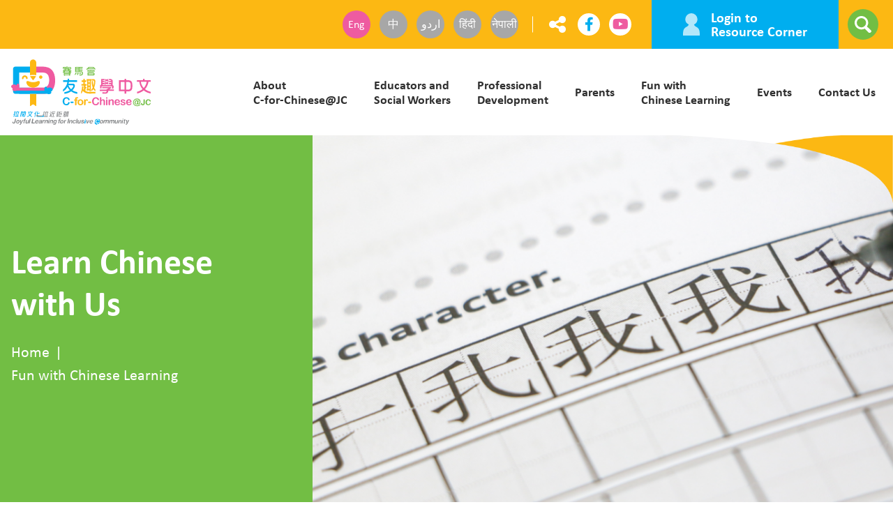

--- FILE ---
content_type: text/html; charset=UTF-8
request_url: https://cforchinese-jc.hk/en/Chinese-learning-apps
body_size: 8833
content:
<!DOCTYPE html>
<html lang="en">
<head>
    <meta charset="UTF-8">
    <meta http-equiv="X-UA-Compatible" content="IE=edge">
    <meta name="viewport" content="width=device-width, initial-scale=1.0,user-scalable=0">
    <link rel="icon" type="image/png" sizes="32x32" href="/public/images/favicon-32x32.png">
    <link rel="icon" type="image/png" sizes="96x96" href="/public/images/favicon-96x96.png">
    <link rel="icon" type="image/png" sizes="16x16" href="/public/images/favicon-16x16.png">
                <title>Learn Chinese with Us | The C-for-Chinese@JC</title>
    <link rel="preconnect" href="https://fonts.gstatic.com">
<link href="https://fonts.googleapis.com/css2?family=Noto+Sans+TC:wght@300;400;700&family=Roboto:wght@300;400;500;700&display=swap" rel="stylesheet">     <meta name="title" property="og:title" content="Learn Chinese with Us | The C-for-Chinese@JC">
<meta name="description" property="og:description" content="The Project has created an mobile app called &quot;Fun with Chinese 2&quot; for kids, making Chinese listening, reading and writing more interactive and fun.">
<meta name="image" property="og:image" content="http://cforchinese-jc.hk/public/images/share/inside-banner3.png">
<meta name="csrf-param" content="_csrf-c4c-frontend">
<meta name="csrf-token" content="5v4qUgiW-yUEnqFmZ8vJ3P5Wv7VeG_mqqhhFEHeKzWq3iH0eMKKxaTLG1zAmrJqYhyLF3Cgjmt78fnFcWtKkMA==">

<meta name="image" property="og:image" content="http://cforchinese-jc.hk/public/images/image.jpg">
<link href="/public/css/bootstrap-4.6.0.css?v=1766023033" rel="stylesheet">
<link href="/public/css/swiper.css?v=1766023033" rel="stylesheet">
<link href="/public/css/simpleLightbox.css?v=1766023033" rel="stylesheet">
<link href="/public/css/custom_styles.css?v=1766023033" rel="stylesheet">
<link href="/public/css/custom_styles_r.css?v=1766023033" rel="stylesheet">    <!-- Google Tag Manager -->
    <script>(function(w,d,s,l,i){w[l]=w[l]||[];w[l].push({'gtm.start':
    new Date().getTime(),event:'gtm.js'});var f=d.getElementsByTagName(s)[0],
    j=d.createElement(s),dl=l!='dataLayer'?'&l='+l:'';j.async=true;j.src=
    'https://www.googletagmanager.com/gtm.js?id='+i+dl;f.parentNode.insertBefore(j,f);
    })(window,document,'script','dataLayer','GTM-NK5VGGM');</script>
    <!-- End Google Tag Manager -->
</head>
<body class="">
    <!-- Google Tag Manager (noscript) -->
    <noscript><iframe src="https://www.googletagmanager.com/ns.html?id=GTM-NK5VGGM"
    height="0" width="0" style="display:none;visibility:hidden"></iframe></noscript>
    <!-- End Google Tag Manager (noscript) -->
    
    <h1 class="sr-only"><span data-id="s2">C-for-Chinese@JC</span></h1>
<header id="header">
	<a href="#content" class="skipToContent">Jump to Content</a>
	<div class="headerTop d-none d-xl-block">
		<div class="container">
			<div class="row justify-content-md-end">
				<div class="col-auto">
					<div class="header-link row">
						<div class="col-auto">
							<div class="d-inline-block nav-lang">
								<a href="/en/language/en" class="icon-link langBtn-en active">Eng</a>
								<a href="/en/language/tc" class="icon-link ml-2 langBtn-zh-Hant ">中</a>
								<a href="/en/language/ur" class="icon-link ml-2 langBtn-ur ">اردو</a>
								<a href="/en/language/hi" class="icon-link ml-2 langBtn-hi ">हिंदी</a>
								<a href="/en/language/ne" class="icon-link ml-2 langBtn-ne ">नेपाली</a>
							</div>
						</div>
						<div class="col-auto">
							<div class="d-inline-block sMedia mr-4 a2a_kit align-middle">
								<a href="#" class="icon-link a2a-toggle" title="Share" data-toggle="dropdown" aria-expanded="false"><i class="fa fa-share-alt" aria-hidden="true"></i><span class="sr-only">Share</span></a>
								<div class="dropdown-menu a2a-dropdown-menu">
									<a class="a2a_button_facebook a2a-item" target="_blank">
										<span class="a2a-custom-icon" style="background-color: rgb(24, 119, 242);"><svg focusable="false" aria-hidden="true" xmlns="http://www.w3.org/2000/svg" viewBox="0 0 32 32"><path fill="#FFF" d="M17.78 27.5V17.008h3.522l.527-4.09h-4.05v-2.61c0-1.182.33-1.99 2.023-1.99h2.166V4.66c-.375-.05-1.66-.16-3.155-.16-3.123 0-5.26 1.905-5.26 5.405v3.016h-3.53v4.09h3.53V27.5h4.223z"></path></svg></span>Facebook
									</a>
									<a class="a2a_button_whatsapp a2a-item" target="_blank">
										<span class="a2a-custom-icon" style="background-color: rgb(18, 175, 10);"><svg focusable="false" aria-hidden="true" xmlns="http://www.w3.org/2000/svg" viewBox="0 0 32 32"><path fill-rule="evenodd" clip-rule="evenodd" fill="#FFF" d="M16.21 4.41C9.973 4.41 4.917 9.465 4.917 15.7c0 2.134.592 4.13 1.62 5.832L4.5 27.59l6.25-2.002a11.241 11.241 0 0 0 5.46 1.404c6.234 0 11.29-5.055 11.29-11.29 0-6.237-5.056-11.292-11.29-11.292zm0 20.69c-1.91 0-3.69-.57-5.173-1.553l-3.61 1.156 1.173-3.49a9.345 9.345 0 0 1-1.79-5.512c0-5.18 4.217-9.4 9.4-9.4 5.183 0 9.397 4.22 9.397 9.4 0 5.188-4.214 9.4-9.398 9.4zm5.293-6.832c-.284-.155-1.673-.906-1.934-1.012-.265-.106-.455-.16-.658.12s-.78.91-.954 1.096c-.176.186-.345.203-.628.048-.282-.154-1.2-.494-2.264-1.517-.83-.795-1.373-1.76-1.53-2.055-.158-.295 0-.445.15-.584.134-.124.3-.326.45-.488.15-.163.203-.28.306-.47.104-.19.06-.36-.005-.506-.066-.147-.59-1.587-.81-2.173-.218-.586-.46-.498-.63-.505-.168-.007-.358-.038-.55-.045-.19-.007-.51.054-.78.332-.277.274-1.05.943-1.1 2.362-.055 1.418.926 2.826 1.064 3.023.137.2 1.874 3.272 4.76 4.537 2.888 1.264 2.9.878 3.43.85.53-.027 1.734-.633 2-1.297.266-.664.287-1.24.22-1.363-.07-.123-.26-.203-.54-.357z"></path></svg></span>WhatsApp
									</a>
									<a class="a2a_button_email a2a-item" target="_blank">
										<span class="a2a-custom-icon" style="background-color: rgb(1, 102, 255);"><svg focusable="false" aria-hidden="true" xmlns="http://www.w3.org/2000/svg" viewBox="0 0 32 32"><path fill="#FFF" d="M26 21.25v-9s-9.1 6.35-9.984 6.68C15.144 18.616 6 12.25 6 12.25v9c0 1.25.266 1.5 1.5 1.5h17c1.266 0 1.5-.22 1.5-1.5zm-.015-10.765c0-.91-.265-1.235-1.485-1.235h-17c-1.255 0-1.5.39-1.5 1.3l.015.14s9.035 6.22 10 6.56c1.02-.395 9.985-6.7 9.985-6.7l-.015-.065z"></path></svg></span>Email
									</a>
									<a class="a2a_button_linkedin a2a-item" target="_blank">
										<span class="a2a-custom-icon" style="background-color: rgb(0, 123, 181);"><svg focusable="false" aria-hidden="true" xmlns="http://www.w3.org/2000/svg" viewBox="0 0 32 32"><path d="M6.227 12.61h4.19v13.48h-4.19V12.61zm2.095-6.7a2.43 2.43 0 0 1 0 4.86c-1.344 0-2.428-1.09-2.428-2.43s1.084-2.43 2.428-2.43m4.72 6.7h4.02v1.84h.058c.56-1.058 1.927-2.176 3.965-2.176 4.238 0 5.02 2.792 5.02 6.42v7.395h-4.183v-6.56c0-1.564-.03-3.574-2.178-3.574-2.18 0-2.514 1.7-2.514 3.46v6.668h-4.187V12.61z" fill="#FFF"></path></svg></span>LinkedIn
									</a>
								</div>
								<a href="https://www.facebook.com/CforChineseAtJC/" target="_blank" title="Our Facebook" class="icon-link btn-fb btn btn-white ml-2"><i class="fab fa-facebook-f" aria-hidden="true"></i><span class="sr-only">Our Facebook</span></a>
								<a href="https://www.youtube.com/channel/UCl0eCi0hMsZZ9_YlYNdUGyA" target="_blank" title="Our Youtube" class="icon-link btn-yt btn btn-white ml-2"><i class="fab fa-youtube" aria-hidden="true"></i><span class="sr-only">Our Youtube</span></a>
							</div>
							<!-- <div class="d-inline-block align-middle"><a href="javascript:void(0)" data-toggle="modal" data-target="#eNewsModal" class="btn btn-white font-weight-bold rounded-pill roboto btn-subscribe pl-4 pr-4 ml-4 mr-4">Sign up for our newsletter!</a></div> -->
							<div class="d-inline-block align-middle">
								<a href="https://ep.c4chinese-proj.com/public/select-role" class="d-flex align-items-center text-left btn btn-eportal">
									<img src="/public/images/icon_user.svg" alt="user" aria-hidden="true" class="mr-3 align-bottom">
									Login to<br>Resource Corner								</a>
							</div>
							<div class="d-inline-block align-middle ml-2"><button class="btn btn-search"><img src="/public/images/icon_search.svg" alt="Search"><span class="sr-only">Search</span></button></div>
						</div>
					</div>
				</div>
			</div>
		</div>
	</div>
	<div id="desktopLogo" class="headerLogo show">
		<div class="container">
			<nav class="navbar navbar-expand-xl navbar-light" id="mainNav">
				<div class="navbar-brand">
					<a href="/en/home" class="mainlogo"><img src="/public/images/logo_c_for_chinese.svg" alt="C-for-Chinese@JC"></a>
				</div>
				<div class="desktopMenu">
					<ul class="navbar-nav">
						<li class="nav-item dropdown main-nav-item">
							<a class="nav-link dropdown-toggle" href="/en/what-is-cforchinese" id="navbarDropdown-1" role="button" data-toggle="dropdown" aria-haspopup="true" aria-expanded="false">About<br>C-for-Chinese@JC</a>
							<ul class="dropdown-menu" aria-labelledby="navbarDropdown-1">
								<li><a class="dropdown-item" href="/en/what-is-cforchinese"><span data-id="s2">C-for-Chinese@JC</span></a></li>
								<li><a class="dropdown-item" href="/en/CforChinese-hong-kong-our-team">C-for-Chinese@JC Team</a></li>
							</ul>
						</li>
						<li class="nav-item dropdown main-nav-item">
							<a class="nav-link dropdown-toggle" href="/en/educators-social-workers" id="navbarDropdown-2" role="button" data-toggle="dropdown" aria-haspopup="true" aria-expanded="false">Educators and<br>Social Workers</a>
							<ul class="dropdown-menu" aria-labelledby="navbarDropdown-2">
								<li><a class="dropdown-item" href="/en/network-schools">Our Project Schools</a></li>
								<li><a class="dropdown-item" href="/en/educator-and-social-workers/crebm">Culturally Responsive Education Benchmarks</a></li>
								<li><a class="dropdown-item" href="/en/culturally-responsive-service">Culturally Responsive Service</a></li>
								<li><a class="dropdown-item" href="/en/schools-kindergarten-primary-transition-support">Kindergarten to Primary School Transition Support</a></li>
								<li><a class="dropdown-item" href="/en/reading-scheme">Reading Scheme (School-based)</a></li>
								<li><a class="dropdown-item" href="/en/eportal">Resource Corner</a></li>
							</ul>
						</li>
						<li class="nav-item dropdown main-nav-item">
							<a class="nav-link dropdown-toggle" href="/en/hong-kong-professional-development-programmes" id="navbarDropdown-3" role="button" data-toggle="dropdown" aria-haspopup="true" aria-expanded="false">Professional<br>Development</a>
							<ul class="dropdown-menu" aria-labelledby="navbarDropdown-3">
								<li><a class="dropdown-item" href="/en/school-leader-educator-courses">Educators, Expert Teachers, and School Leaders</a></li>
								<li><a class="dropdown-item" href="/en/social-service-professional-training">Social Service Professional Training</a></li>
								<li><a class="dropdown-item" href="/en/multicultural-teaching-assistant">Diploma in Early Childhood Education (Supporting Learning and Teaching for Non-Chinese Speaking Children)</a></li>
								<li><a class="dropdown-item" href="/en/multicultural-learning-facilitators">Multicultural Learning Facilitators</a></li>
								<li><a class="dropdown-item" href="/en/community-of-practice">Community of Practice</a></li>
							</ul>
						</li>
						<li class="nav-item dropdown main-nav-item">
							<a class="nav-link dropdown-toggle" href="/en/parents" id="navbarDropdown-4" data-toggle="dropdown" aria-haspopup="true" aria-expanded="false">Parents</a>
							<ul class="dropdown-menu" aria-labelledby="navbarDropdown-4">
								<li><a class="dropdown-item" href="/en/parents/academy">Parent Academy</a></li>
								<li><a class="dropdown-item" href="/en/community-based-reading-scheme">Reading Scheme (Community-based)</a></li>
								<li><a class="dropdown-item" href="/en/Parents-Kindergarten-Primary-School-Transition-Support">Kindergarten to Primary School Transition Support</a></li>
								<li><a class="dropdown-item" href="/en/parents-resource-hub">Useful Links</a></li>
							</ul>
						</li>
						<li class="nav-item dropdown main-nav-item">
							<a class="nav-link dropdown-toggle" href="/en/Chinese-learning-apps" id="navbarDropdown-5" role="button" data-toggle="dropdown" aria-haspopup="true" aria-expanded="false">Fun with<br>Chinese Learning</a>
							<ul class="dropdown-menu" aria-labelledby="navbarDropdown-3">
								<li><a class="dropdown-item" href="/en/Chinese-learning-apps">Learn Chinese with Us</a></li>
								<li><a class="dropdown-item" href="/en/chinese-learning-storybooks">Storybooks for Learning Chinese</a></li>
								<li><a class="dropdown-item" href="/en/free-online-nursery-rhymes">Free Online Nursery Rhymes</a></li>
								<li><a class="dropdown-item" href="/en/engaging-tips-to-learn-chinese">Engaging Tips to Learn Chinese</a></li>
							</ul>
						</li>
						<li class="nav-item dropdown main-nav-item">
							<a class="nav-link dropdown-toggle" href="/en/annual-events-conferences" id="navbarDropdown-6" role="button" data-toggle="dropdown" aria-haspopup="true" aria-expanded="false">Events</a>
													</li>
						<li class="nav-item dropdown main-nav-item">
							<a class="nav-link dropdown-toggle" href="/en/contact-us" id="navbarDropdown-7" role="button" data-toggle="dropdown" aria-haspopup="true" aria-expanded="false">Contact Us</a>
							<ul class="dropdown-menu" aria-labelledby="navbarDropdown-7">
								<li><a class="dropdown-item" href="/en/contact-us">Contact Information</a></li>
								<li><a class="dropdown-item" href="/en/faqs">FAQ</a></li>
							</ul>
						</li>
					</ul>
				</div>
			</nav>
		</div>
	</div>
	<!--mobile menu-->
	<div id="menu" class="mobile-menu d-xl-none">
		<div class="">
			<nav class="navbar navbar-expand-xl navbar-light" id="mainNav">
				<div id="mobileTop" class=" d-block d-xl-none w-100">
					<div class="row row-0 w-100 justify-content-between align-items-center">
						<div class="col">
							<div class="m-logo">
								<a href="/en/home" class="mainlogo d-inline-block"><img src="/public/images/logo_c_for_chinese.svg" alt="C-for-Chinese@JC"></a>
							</div>
						</div>
						<div class="col-auto">
							<button class="btn btn-primary btn-search align-bottom"><img src="/public/images/icon_search.svg" alt="Search"><span class="sr-only">Search</span></button>
							<button type="button" class="navbar-toggle custom-toggle collapsed" data-toggle="collapse" data-target="#mainNavBar2" aria-controls="mainNavBar2" aria-expanded="false"><span class="sr-only">Menu</span><span class="icon-bar bar1"></span><span class="icon-bar bar2"></span><span class="icon-bar bar3"></span><span class="icon-bar bar4"></span></button>
						</div>
					</div>
				</div>
				<div class="collapse navbar-collapse" id="mainNavBar2">
					<ul class="navbar-nav mr-auto">
						<li class="pt-2 pb-4">
							<div class="nav-tools-top">
								<div class="col-auto pl-2 pr-2">
									<div class="d-inline-block nav-lang">
										<a href="/en/language/en" class="icon-link langBtn-en active">Eng</a>
										<a href="/en/language/tc" class="icon-link ml-2 langBtn-zh-Hant ">中</a>
										<a href="/en/language/ur" class="icon-link ml-2 langBtn-ur ">اردو</a>
										<a href="/en/language/hi" class="icon-link ml-2 langBtn-hi ">हिंदी</a> 
										<a href="/en/language/ne" class="icon-link ml-2 langBtn-ne ">नेपाली</a> 
									</div>
								</div>
								<div>
									<div class="d-inline-block">
										<a href="https://ep.c4chinese-proj.com/public/select-role" class="d-flex align-items-center text-left btn btn-eportal">
											<img src="/public/images/icon_user.svg" alt="user" aria-hidden="true" class="mr-2 align-bottom">
											Login to<br>Resource Corner										</a>
									</div>
								</div>
							</div>
						</li>
						<li class="nav-item dropdown main-nav-item">
							<a class="nav-link" href="/en/what-is-cforchinese">About<br>C-for-Chinese@JC</a>
							<a class="dropdown-toggle" href="#" id="navbarDropdown-1" role="button" data-toggle="dropdown" aria-haspopup="true" aria-expanded="false">
								<span class="sr-only">Menu Toggle</span>
								<i class="fa fa-plus" aria-hidden="true"></i>
							</a>
							<ul class="dropdown-menu" aria-labelledby="navbarDropdown-1">
								<li><a class="dropdown-item" href="/en/what-is-cforchinese"><span data-id="s2">C-for-Chinese@JC</span></a></li>
								<li><a class="dropdown-item" href="/en/CforChinese-hong-kong-our-team">C-for-Chinese@JC Team</a></li>
							</ul>
						</li>
						<li class="nav-item dropdown main-nav-item">
							<a class="nav-link" href="/en/educators-social-workers">Educators and<br>Social Workers</a>
							<a class="dropdown-toggle" href="#" id="navbarDropdown-2" role="button" data-toggle="dropdown" aria-haspopup="true" aria-expanded="false">
								<span class="sr-only">Menu Toggle</span>
								<i class="fa fa-plus" aria-hidden="true"></i>
							</a>
							<ul class="dropdown-menu" aria-labelledby="navbarDropdown-2">
							 	<li><a class="dropdown-item" href="/en/network-schools">Our Project Schools</a></li>
								<li><a class="dropdown-item" href="/en/educator-and-social-workers/crebm">Culturally Responsive Education Benchmarks</a></li>
								<li><a class="dropdown-item" href="/en/culturally-responsive-service">Culturally Responsive Service</a></li>
								<li><a class="dropdown-item" href="/en/schools-kindergarten-primary-transition-support">Kindergarten to Primary School Transition Support</a></li>
								<li><a class="dropdown-item" href="/en/reading-scheme">Reading Scheme (School-based)</a></li>
								<li><a class="dropdown-item" href="/en/eportal">Resource Corner</a></li>
							</ul>
						</li>
						<li class="nav-item dropdown main-nav-item">
							<a class="nav-link" href="/en/hong-kong-professional-development-programmes">Professional<br>Development</a>
							<a class="dropdown-toggle" href="#" id="navbarDropdown-3" role="button" data-toggle="dropdown" aria-haspopup="true" aria-expanded="false">
								<span class="sr-only">Menu Toggle</span>
								<i class="fa fa-plus" aria-hidden="true"></i>
							</a>
							<ul class="dropdown-menu" aria-labelledby="navbarDropdown-3">
							<li><a class="dropdown-item" href="/en/school-leader-educator-courses">Educators, Expert Teachers, and School Leaders</a></li>
								<li><a class="dropdown-item" href="/en/social-service-professional-training">Social Service Professional Training</a></li>
								<li><a class="dropdown-item" href="/en/multicultural-teaching-assistant">Diploma in Early Childhood Education (Supporting Learning and Teaching for Non-Chinese Speaking Children)</a></li>
								<li><a class="dropdown-item" href="/en/multicultural-learning-facilitators">Multicultural Learning Facilitators</a></li>
								<li><a class="dropdown-item" href="/en/community-of-practice">Community of Practice</a></li>
							</ul>
						</li>
						<li class="nav-item dropdown main-nav-item">
							<a class="nav-link" href="/en/parents">Parents</a>
							<a class="dropdown-toggle" href="#" id="navbarDropdown-4" role="button" data-toggle="dropdown" aria-haspopup="true" aria-expanded="false">
								<span class="sr-only">Menu Toggle</span>
								<i class="fa fa-plus" aria-hidden="true"></i>
							</a>
							<ul class="dropdown-menu" aria-labelledby="navbarDropdown-4">
								<li><a class="dropdown-item" href="/en/parents/academy">Parent Academy</a></li>
								<li><a class="dropdown-item" href="/en/community-based-reading-scheme">Reading Scheme (Community-based)</a></li>
								<li><a class="dropdown-item" href="/en/Parents-Kindergarten-Primary-School-Transition-Support">Kindergarten to Primary School Transition Support</a></li>
								<li><a class="dropdown-item" href="/en/parents-resource-hub">Useful Links</a></li>
							</ul>
						</li>
						<li class="nav-item dropdown main-nav-item">
							<a class="nav-link" href="/en/Chinese-learning-apps">Fun with<br>Chinese Learning</a>
							<a class="dropdown-toggle" href="#" id="navbarDropdown-5" role="button" data-toggle="dropdown" aria-haspopup="true" aria-expanded="false">
								<span class="sr-only">Menu Toggle</span>
								<i class="fa fa-plus" aria-hidden="true"></i>
							</a>
							<ul class="dropdown-menu" aria-labelledby="navbarDropdown-5">
								<!-- remove after apps is fixed
								<li><a class="dropdown-item" href="/en/Chinese-learning-apps">Learn Chinese with Us</a></li>
-->
								<li><a class="dropdown-item" href="/en/chinese-learning-storybooks">Storybooks for Learning Chinese</a></li>
								<li><a class="dropdown-item" href="/en/free-online-nursery-rhymes">Free Online Nursery Rhymes</a></li>
								<li><a class="dropdown-item" href="/en/engaging-tips-to-learn-chinese">Engaging Tips to Learn Chinese</a></li>
							</ul>
						</li>
						<li class="nav-item dropdown main-nav-item">
							<a class="nav-link" href="/en/annual-events-conferences">Events</a>
							<a class="dropdown-toggle" href="#" id="navbarDropdown-6" role="button" data-toggle="dropdown" aria-haspopup="true" aria-expanded="false">
								<span class="sr-only">Menu Toggle</span>
								<i class="fa fa-plus" aria-hidden="true"></i>
							</a>
							<ul class="dropdown-menu" aria-labelledby="navbarDropdown-6">
								<li><a class="dropdown-item" href="/en/annual-events-conferences">Events</a></li>
								<!-- <li><a class="dropdown-item" href="/en/events-community-carnivals">Community Carnivals</a></li> -->
							</ul>
						</li>
						<li class="nav-item dropdown main-nav-item">
							<a class="nav-link" href="/en/contact-us">Contact Us</a>
							<a class="dropdown-toggle" href="#" id="navbarDropdown-7" role="button" data-toggle="dropdown" aria-haspopup="true" aria-expanded="false">
								<span class="sr-only">Menu Toggle</span>
								<i class="fa fa-plus" aria-hidden="true"></i>
							</a>
							<ul class="dropdown-menu" aria-labelledby="navbarDropdown-7">
								<li><a class="dropdown-item" href="/en/contact-us">Contact Information</a></li>
								<li><a class="dropdown-item" href="/en/faqs">FAQ</a></li>
							</ul>
						</li>
						<li class="nav-item p-2 pt-4">
							<div class="row row-0 justify-content-between align-items-center">
								<div class="col-auto mb-3 mr-2">
									<div class="d-block sMedia a2a_kit">
										<a href="#" class="icon-link a2a-toggle" title="Share" data-toggle="dropdown" aria-expanded="false"><i class="fa fa-share-alt" aria-hidden="true"></i><span class="sr-only">Share</span></a>
										<div class="dropdown-menu a2a-dropdown-menu">
											<a class="a2a_button_facebook a2a-item" target="_blank">
												<span class="a2a-custom-icon" style="background-color: rgb(24, 119, 242);"><svg focusable="false" aria-hidden="true" xmlns="http://www.w3.org/2000/svg" viewBox="0 0 32 32"><path fill="#FFF" d="M17.78 27.5V17.008h3.522l.527-4.09h-4.05v-2.61c0-1.182.33-1.99 2.023-1.99h2.166V4.66c-.375-.05-1.66-.16-3.155-.16-3.123 0-5.26 1.905-5.26 5.405v3.016h-3.53v4.09h3.53V27.5h4.223z"></path></svg></span>Facebook
											</a>
											<a class="a2a_button_whatsapp a2a-item" target="_blank">
												<span class="a2a-custom-icon" style="background-color: rgb(18, 175, 10);"><svg focusable="false" aria-hidden="true" xmlns="http://www.w3.org/2000/svg" viewBox="0 0 32 32"><path fill-rule="evenodd" clip-rule="evenodd" fill="#FFF" d="M16.21 4.41C9.973 4.41 4.917 9.465 4.917 15.7c0 2.134.592 4.13 1.62 5.832L4.5 27.59l6.25-2.002a11.241 11.241 0 0 0 5.46 1.404c6.234 0 11.29-5.055 11.29-11.29 0-6.237-5.056-11.292-11.29-11.292zm0 20.69c-1.91 0-3.69-.57-5.173-1.553l-3.61 1.156 1.173-3.49a9.345 9.345 0 0 1-1.79-5.512c0-5.18 4.217-9.4 9.4-9.4 5.183 0 9.397 4.22 9.397 9.4 0 5.188-4.214 9.4-9.398 9.4zm5.293-6.832c-.284-.155-1.673-.906-1.934-1.012-.265-.106-.455-.16-.658.12s-.78.91-.954 1.096c-.176.186-.345.203-.628.048-.282-.154-1.2-.494-2.264-1.517-.83-.795-1.373-1.76-1.53-2.055-.158-.295 0-.445.15-.584.134-.124.3-.326.45-.488.15-.163.203-.28.306-.47.104-.19.06-.36-.005-.506-.066-.147-.59-1.587-.81-2.173-.218-.586-.46-.498-.63-.505-.168-.007-.358-.038-.55-.045-.19-.007-.51.054-.78.332-.277.274-1.05.943-1.1 2.362-.055 1.418.926 2.826 1.064 3.023.137.2 1.874 3.272 4.76 4.537 2.888 1.264 2.9.878 3.43.85.53-.027 1.734-.633 2-1.297.266-.664.287-1.24.22-1.363-.07-.123-.26-.203-.54-.357z"></path></svg></span>WhatsApp
											</a>
											<a class="a2a_button_email a2a-item" target="_blank">
												<span class="a2a-custom-icon" style="background-color: rgb(1, 102, 255);"><svg focusable="false" aria-hidden="true" xmlns="http://www.w3.org/2000/svg" viewBox="0 0 32 32"><path fill="#FFF" d="M26 21.25v-9s-9.1 6.35-9.984 6.68C15.144 18.616 6 12.25 6 12.25v9c0 1.25.266 1.5 1.5 1.5h17c1.266 0 1.5-.22 1.5-1.5zm-.015-10.765c0-.91-.265-1.235-1.485-1.235h-17c-1.255 0-1.5.39-1.5 1.3l.015.14s9.035 6.22 10 6.56c1.02-.395 9.985-6.7 9.985-6.7l-.015-.065z"></path></svg></span>Email
											</a>
											<a class="a2a_button_linkedin a2a-item" target="_blank">
												<span class="a2a-custom-icon" style="background-color: rgb(0, 123, 181);"><svg focusable="false" aria-hidden="true" xmlns="http://www.w3.org/2000/svg" viewBox="0 0 32 32"><path d="M6.227 12.61h4.19v13.48h-4.19V12.61zm2.095-6.7a2.43 2.43 0 0 1 0 4.86c-1.344 0-2.428-1.09-2.428-2.43s1.084-2.43 2.428-2.43m4.72 6.7h4.02v1.84h.058c.56-1.058 1.927-2.176 3.965-2.176 4.238 0 5.02 2.792 5.02 6.42v7.395h-4.183v-6.56c0-1.564-.03-3.574-2.178-3.574-2.18 0-2.514 1.7-2.514 3.46v6.668h-4.187V12.61z" fill="#FFF"></path></svg></span>LinkedIn
											</a>
										</div>
										<a href="https://www.facebook.com/CforChineseAtJC/" target="_blank" title="Our Facebook" class="icon-link btn-fb btn ml-2"><i class="fab fa-facebook-f" aria-hidden="true"></i><span class="sr-only">Our Facebook</span></a>
										<a href="https://www.youtube.com/channel/UCl0eCi0hMsZZ9_YlYNdUGyA" target="_blank" title="Our Youtube" class="icon-link btn-yt btn ml-2"><i class="fab fa-youtube" aria-hidden="true"></i><span class="sr-only">Our Youtube</span></a>
									</div>
								</div>
								<div class="mb-3">
									<!-- <div class="d-inline-block"><a href="javascript:void(0)" data-toggle="modal" data-target="#eNewsModal" class="btn font-weight-bold rounded-pill roboto btn-secondary btn-subscribe px-3">Sign up for our newsletter!</a></div> -->
								</div>
							</div>
						</li>
					</ul>
				</div>
			</nav>
		</div>
	</div>
</header>
<div class="header-padding"></div>
<div class="search-overlay"></div>
<div id="searchWrap">
	<div class="container">
		<div class="form-container">
			<div class="d-flex d-md-block align-items-center mb-2">
				<label class="h3 mb-0 mb-md-2 font-weight-bold text-white">Search</label>
				<button type="button" id="btn-closeSearch" class="btn"><img src="/public/images/search-close.png" alt="Close"> <span class="sr-only">Close the Search</span></button>
			</div>
			<script async src="https://cse.google.com/cse.js?cx=f2f7f05a3aaf94aa4">
			</script>
			<div class="gcse-search"></div>
			<!-- <div class="row row-0">
				<div class="col">
					<div class="searchField-container pl-3 pr-3">
						<img src="/public/images/icon_search2.svg" alt="Search"/>
						<input type="search" placeholder="Enter keywords" class="searchField">
					</div>
				</div>
				<div class="col-auto d-none d-md-block"><a href="javascript:void(0)" class="btn rounded-pill searchWrap-search ml-2">Search</a></div>
			</div> -->
		</div>
	</div>
</div>
<!-- Subscribe E-newsletter modal -->
<!-- <div class="modal fade" id="eNewsModal" tabindex="-1" aria-labelledby="eNewsModalLabel" aria-hidden="true">
  <div class="modal-dialog modal-dialog-centered">
    <div class="modal-content text-center">
		<h2 class="text-lg1 font-weight-bold mb-4" id="eNewsModalLabel">Sign up for our newsletter!</h2>
		<button type="button" class="close" data-dismiss="modal" aria-label="Close">
		<img src="/public/images/modal-close.svg" alt="close">
		</button>
		<p id="subscribe-success-section" class="d-none">
			Thank you		</p>
		<form id="subscription-form" action="/en/Chinese-learning-apps" method="post">
<input type="hidden" name="_csrf-c4c-frontend" value="5v4qUgiW-yUEnqFmZ8vJ3P5Wv7VeG_mqqhhFEHeKzWq3iH0eMKKxaTLG1zAmrJqYhyLF3Cgjmt78fnFcWtKkMA==">			<div class="form-group field-subscriptionform-email required">

<input type="text" id="subscriptionform-email" class="form-control" name="SubscriptionForm[email]" placeholder="Fill in your email address" aria-required="true">

<div class="invalid-feedback"></div>
</div>			<div class="mt-3 mt-md-5">
				<button type="submit" id="subscribe-submit" class="btn btn-pill btn-secondary font-weight-bold">Submit</button>			</div>
		</form>    </div>
  </div>
</div> -->


    <section id="content" class="" tabindex="-1">
    <section class="insideBanner" style="background-image: url('/public/images/insidebanner/inside-banner3.png')">
		<div class="insideBg" style="background: #72BE44;"></div>
		<div class="container">
			<div class="textWrapper">
				<div class="insideBanner-container d-flex align-items-center ">
					<div class="insideBanner-text">
						<h1>Learn Chinese with Us</h1>
                        <div class="breadcrumb-container mt-2 mt-md-4">
							<nav aria-label="breadcrumb">
								<ol class="breadcrumb">
									<li class="breadcrumb-item"><a href="/en/home">Home</a></li>
									<li class="breadcrumb-item" aria-current="page"><a href="/en/Chinese-learning-apps">Fun with Chinese Learning</a></li>
								</ol>
							</nav>
						</div>
					</div>
				</div>
			</div>
		</div>
	</section>
    <section class="content bg-with-rainbowC py-section">
        <!-- Add the tab if there is more than one app -->
        <!-- <div class="container content-badge-green-long content-badge-pt-sm">
            <div class="tabWrapper">
                <div class="tab-container tab-B">
                    <div class="tab-item col">
                        <a class="tab-link active" href="/en/Chinese-learning-apps" title="">
                            <div class="tab-link-icon">
                                <div><img src="/public/images/fun-with-chinese-learning/nav_icon1.png" alt="icon" aria-hidden="true"></div>
                                <div class="hover"><img src="/public/images/fun-with-chinese-learning/nav_icon1_h.png" alt="icon" aria-hidden="true"></div>
                            </div>
                            <div>“Fun with Chinese 2” App</div>
                        </a>
                    </div>
                </div>
            </div>
        </div> -->
        <div class="container container-p">
            <div class="mb-5">
                <h3 class="mb-5">“Fun with Chinese 2” App</h3>
                <p>Creating a fun and engaging Chinese learning environment at home is key to your child’s language development. To boost non-Chinese speaking ethnic minority students’ interest and effectiveness in learning Chinese, the “C-for-Chinese@JC” project has developed a multilingual learning app “Fun with Chinese 2”.</p>
                <p>Designed in the style of a role-playing game (RPG), the app offers interactive activities to strengthen children’s listening, speaking and reading skills. Tailored for kindergarten and primary students aged 3 to 8, the app also encourages parents to join the learning journey, enabling meaningful parent–child interaction while improving their own Chinese proficiency.</p>
            </div>
        </div>
    </section>
    <section class="color-box bg-lightorange content py-section-xs">
        <div class="container container-p">
            <div class="row align-items-center">                    
                <div class="col-lg-6 order-0 order-lg-1">
                    <h3 class="">Multilingual Support</h3>
                    <p>The app features a multilingual user interface in Chinese, English, Hindi, Nepali, and Urdu, ensuring easy access and a smooth learning experience for students and families from diverse language backgrounds.</p>
                </div>
                <div class="col-lg-6 offset-lg-img-right">
                    <img src="/public/images/fun-with-chinese-learning/Feature01.png" alt="">
                </div>
            </div>
        </div>
    </section>
    <section class="content py-section-xs">
        <div class="container container-p">
            <div class="row align-items-center">
                <div class="col-lg-6">
                    <h3 class="">Immersive Role-Playing Experience</h3>
                    <p>Children embark on exciting quests and earn rewards as they progress, encouraging continuous learning and level advancement.</p>
                </div>
                <div class="col-lg-6 text-right offset-lg-img-left">
                    <img src="/public/images/fun-with-chinese-learning/Feature02.png" alt="">
                </div>
            </div>
        </div>
    </section>
    <section class="color-box bg-lightorange content py-section-xs">
        <div class="container container-p">
            <div class="row align-items-center">                    
                <div class="col-lg-6 order-0 order-lg-1">
                    <h3 class="">Chinese Audio Storybooks</h3>
                    <p>Diverse storybook content covering various themes, including self-awareness, family life, school scenarios, community interactions, and cross-cultural understanding. Through vivid and relatable everyday stories, children can naturally grasp standard Chinese pronunciation in familiar settings, making language learning more relaxed and enjoyable.</p>
                </div>
                <div class="col-lg-6 offset-lg-img-right">
                    <img src="/public/images/fun-with-chinese-learning/Feature03.png" alt="">
                </div>
            </div>
        </div>
    </section>
    
    <section class="content py-section-xs">
        <div class="container container-p">
            <div class="row align-items-center">
                <div class="col-lg-6">
                    <h3 class="">Skill-Building Minigames</h3>
                    <p>9 types of interactive minigames with progressive difficulty levels help children strengthen their reading, listening and speaking confidence.</p>
                </div>
                <div class="col-lg-6 text-right offset-lg-img-left">
                    <img src="/public/images/fun-with-chinese-learning/Feature04.png" alt="">
                </div>
            </div>
        </div>
    </section>
    
    <section class="content py-section-xs pb-0 mt-5">
        <div class="container container-p">
            <div class="row">
                <div class="col-lg-6 align-self-center">
                    <h3>Download NOW!</h3>
                    <p class="d-none d-xl-block">Scan the QR code to download “Fun with Chinese 2” App. Available for both iOS and Android.</p>
                    <p class="d-xl-none">Tap to download “Fun with Chinese 2” App. Available for both iOS and Android.</p>
                    <div class="d-flex downApp">
                        <div class="text-center">
                            <a href="https://apps.apple.com/us/app/fun-with-chinese-2/id6496847596" target="_blank">
                                <img src="/public/images/app-store.png" alt="Download on the App Store">
                            </a>
                            <div class="mt-2 d-none d-xl-block">
                                <a href="https://apps.apple.com/us/app/fun-with-chinese-2/id6496847596" target="_blank">
                                <img src="/public/images/app-store-qrcode.png" alt="App store QR Code">
                                </a>
                            </div>
                        </div>
                        <div class="text-center ml-3">
                            <a href="https://play.google.com/store/apps/details?id=hk.edu.polyu.cbs.cfc.funwithchinese2" target="_blank">
                                <img src="/public/images/google-play.png" alt="Download on the Google Play">
                            </a>
                            <div class="mt-2 d-none d-xl-block">
                                <a href="https://play.google.com/store/apps/details?id=hk.edu.polyu.cbs.cfc.funwithchinese2" target="_blank">
                                    <img src="/public/images/google-play-qrcode.png" alt="Google play QR Code">
                                </a>
                            </div>
                        </div>
                    </div>
                </div>
                <div class="col-lg-6 mt-4 mt-lg-0 text-center">
                    <img src="/public/images/fun-with-chinese-learning/App_download_en.png" alt="">
                </div>
            </div>
        </div>
    </section>
</section>

    <div class="scrollToTopContainer">
  <div class="text">Back to top</div><a href="#" class="scrollToTop" aria-label="Back to Top">
    <svg xmlns="http://www.w3.org/2000/svg" width="36.243" height="20.243" viewBox="0 0 36.243 20.243">
        <path id="Path_2496" data-name="Path 2496" d="M16,0,0,16,16,32" transform="translate(34.121 2.121) rotate(90)" fill="none" stroke="#fff" stroke-linecap="round" stroke-width="3" opacity="0.997"/>
    </svg>
  </a>
</div>
<div class="footer-hand"></div>
<footer id="footer">
    <div id="footer-middle">
        <div class="container container-p">
            <div class="row">
                <div class="col-md-6 col-xl-4 text-center text-xl-left">
                    <div class="d-block d-md-flex">
                        <ul class="navbar-nav footer-nav">
                            <li><a href="/en/what-is-cforchinese"><span data-id="footer">About C-for-Chinese@JC</span></a></li>
                            <li><a href="/en/educators-social-workers">Educators and<br>Social Workers</a></li>
                            <li><a href="/en/hong-kong-professional-development-programmes">Professional<br>Development</a></li>
                            <li><a href="/en/parents">Parents</a></li>
                        </ul>
                        <ul class="navbar-nav footer-nav mt-2 mt-md-0 ml-md-5">
                            <li><a href="/en/Chinese-learning-apps">Fun with<br>Chinese Learning</a></li>
                            <li><a href="/en/annual-events-conferences">Events</a></li>
                            <li><a href="/en/contact-us">Contact Us</a></li>
                        </ul>
                    </div>
                </div>
                <div class="col-md-6 col-xl-4 footer-col-middle mt-4 mt-md-0">
                    <div class="d-block d-md-flex justify-content-xl-between align-items-start text-center text-xl-left mr-xl-4">
                        <div class="d-flex justify-content-center align-items-center d-md-block mt-md-0">
                            <div class="footer-title mb-2 mr-3 mr-md-0">Follow Us</div>
                            <div class="d-inline-block sMedia">
                                <a href="https://www.facebook.com/CforChineseAtJC/" target="_blank" title="Our Facebook" class="icon-link btn-fb btn btn-white ml-2"><i class="fab fa-facebook-f" aria-hidden="true"></i><span class="sr-only">Our Facebook</span></a>
                                <a href="https://www.youtube.com/channel/UCl0eCi0hMsZZ9_YlYNdUGyA" target="_blank" title="Our Youtube" class="icon-link btn-yt btn btn-white ml-2"><i class="fab fa-youtube" aria-hidden="true"></i><span class="sr-only">Our Youtube</span></a>
                            </div>
                        </div>
                    </div>
                    <!-- <div class="mt-4">
                        <a href="javascript:void(0)" data-toggle="modal" data-target="#eNewsModal" class="btn font-weight-bold rounded-pill roboto btn-white btn-subscribe">Sign up for our newsletter!</a>
                    </div> -->
                </div>
                <div class="col-12 col-xl-4  mt-4 mt-xl-0">
                    <div class="footer-title text-center text-md-left mb-4">“Fun with Chinese 2” Learning App for Download</div>
                    <div class="d-flex justify-content-center justify-content-md-start downApp">
                        <div class="text-center">
                            <a href="https://apps.apple.com/us/app/fun-with-chinese-2/id6496847596" target="_blank">
                                <img src="/public/images/app-store.png" alt="Download on the App Store">
                            </a>                        
                            <div class="mt-2 d-none d-xl-block">
                                <a href="https://apps.apple.com/us/app/fun-with-chinese-2/id6496847596" target="_blank">
                                <img src="/public/images/app-store-qrcode.png" alt="App store QR Code">
                                </a>
                            </div>
                        </div>
                        <div class="text-center ml-3">
                            <a href="https://play.google.com/store/apps/details?id=hk.edu.polyu.cbs.cfc.funwithchinese2" target="_blank">
                                <img src="/public/images/google-play.png" alt="Download on the Google Play">
                            </a>
                            <div class="mt-2 d-none d-xl-block">
                                <a href="https://play.google.com/store/apps/details?id=hk.edu.polyu.cbs.cfc.funwithchinese2" target="_blank">
                                    <img src="/public/images/google-play-qrcode.png" alt="Google play QR Code">
                                </a>
                            </div>
                        </div>
                    </div>
                </div>
            </div>
        </div>
    </div>
    <div id="footer-bottom" class="pt-2 pb-2">
        <div class="container container-p">
            <div class="row justify-content-between">
                <div class="col-12 col-md-6 text-center text-md-left mt-2 mb-2">
                Copyright @ 2026 C-for-Chinese@JC. All rights reserved.                </div>
                <div class="col-12 col-md-6 mt-2 mb-2">
                    <ul class="footer-link text-center text-md-right">
                        <li><a href="/en/privacy-disclaimer">Privacy & Disclaimer</a></li>
                    </ul>
                </div>
            </div>
        </div>
    </div>
</footer>
    <script src="https://kit.fontawesome.com/7a48417767.js" crossorigin="anonymous"></script> 
    <script async src="https://static.addtoany.com/menu/page.js"></script>
    <script src="/assets/d60df68d/jquery.js?v=1769913195"></script>
<script src="/assets/ac20cd39/yii.js?v=1769913195"></script>
<script src="/public/js/jquery.cookie.js?v=1766023033"></script>
<script src="/public/js/changelang.js?v=1766023033"></script>
<script src="/public/js/popper.min.js?v=1766023033"></script>
<script src="/public/js/bootstrap.js?v=1766023033"></script>
<script src="/public/js/wow.min.js?v=1766023033"></script>
<script src="/public/js/simple-lightbox.js?v=1766023033"></script>
<script src="/public/js/swiper.min.js?v=1766023033"></script>
<script src="/public/js/custom.js?v=1766023033"></script>
<script src="/public/js/jquery.pjax.min.js?v=1766023033"></script>
<script src="/public/js/share.js?v=1766023033"></script>
<script src="/public/js/kit_fontawesome.js?v=1766023033"></script>
<script src="/assets/ac20cd39/yii.validation.js?v=1769913195"></script>
<script src="/assets/ac20cd39/yii.activeForm.js?v=1769913195"></script>
<script>jQuery(function ($) {
jQuery('#subscription-form').yiiActiveForm([{"id":"subscriptionform-email","name":"email","container":".field-subscriptionform-email","input":"#subscriptionform-email","error":".invalid-feedback","validate":function (attribute, value, messages, deferred, $form) {yii.validation.required(value, messages, {"message":"Email address cannot be blank."});yii.validation.email(value, messages, {"pattern":/^[a-zA-Z0-9!#$%&'*+\/=?^_`{|}~-]+(?:\.[a-zA-Z0-9!#$%&'*+\/=?^_`{|}~-]+)*@(?:[a-zA-Z0-9](?:[a-zA-Z0-9-]*[a-zA-Z0-9])?\.)+[a-zA-Z0-9](?:[a-zA-Z0-9-]*[a-zA-Z0-9])?$/,"fullPattern":/^[^@]*<[a-zA-Z0-9!#$%&'*+\/=?^_`{|}~-]+(?:\.[a-zA-Z0-9!#$%&'*+\/=?^_`{|}~-]+)*@(?:[a-zA-Z0-9](?:[a-zA-Z0-9-]*[a-zA-Z0-9])?\.)+[a-zA-Z0-9](?:[a-zA-Z0-9-]*[a-zA-Z0-9])?>$/,"allowName":false,"message":"Email address is invalid.","enableIDN":false,"skipOnEmpty":1});}}], {"errorSummary":".alert.alert-danger","errorCssClass":"is-invalid","successCssClass":"is-valid","validationStateOn":"input"});

	$("#subscribe-submit").click(function(){
		var url = "/en/subscription/subscribe";
		$.ajax({
			url: url,
			type: "post",
			data: $("#subscription-form").serialize(),
			success: function(result){
				if (result.status != undefined && result.status){
					$("#subscription-form").remove();
					$("#subscribe-success-section").removeClass("d-none");
				}else{
					var message = [];
					if(result.message){
						$.each( result.message, function( key, value ) {
							message.push(value);
						});
					}
				}
			}
		});
	});

});</script><script defer src="https://static.cloudflareinsights.com/beacon.min.js/vcd15cbe7772f49c399c6a5babf22c1241717689176015" integrity="sha512-ZpsOmlRQV6y907TI0dKBHq9Md29nnaEIPlkf84rnaERnq6zvWvPUqr2ft8M1aS28oN72PdrCzSjY4U6VaAw1EQ==" data-cf-beacon='{"version":"2024.11.0","token":"b06c195024c84d628f89339b63935d93","r":1,"server_timing":{"name":{"cfCacheStatus":true,"cfEdge":true,"cfExtPri":true,"cfL4":true,"cfOrigin":true,"cfSpeedBrain":true},"location_startswith":null}}' crossorigin="anonymous"></script>
</body>
</html>


--- FILE ---
content_type: text/css
request_url: https://cforchinese-jc.hk/public/css/custom_styles.css?v=1766023033
body_size: 27671
content:
@charset "UTF-8";
/*$green:   #198754 !default;*/
@import url("https://use.typekit.net/jsy4iyy.css");
html {
  scroll-behavior: smooth; }

html[lang=en] body {
  font-family: calibri, -apple-system, BlinkMacSystemFont, "Segoe UI", Roboto, "Helvetica Neue", Arial, "Noto Sans", "Liberation Sans", sans-serif, "Apple Color Emoji", "Segoe UI Emoji", "Segoe UI Symbol", "Noto Color Emoji", sans-serif;
  font-weight: 400;
  font-style: normal; }

html[lang=en] body b, html[lang=en] body strong {
  font-family: calibri, -apple-system, BlinkMacSystemFont, "Segoe UI", Roboto, "Helvetica Neue", Arial, "Noto Sans", "Liberation Sans", sans-serif, "Apple Color Emoji", "Segoe UI Emoji", "Segoe UI Symbol", "Noto Color Emoji", sans-serif;
  font-weight: 700;
  font-style: normal; }

.roboto {
  font-family: roboto,sans-serif;
  font-weight: 400;
  font-style: normal; }

.roboto-bold {
  font-family: roboto,sans-serif;
  font-weight: 700;
  font-style: normal; }

.roboto-medium {
  font-family: roboto,sans-serif;
  font-weight: 500;
  font-style: normal; }

body {
  color: #303030;
  line-height: 1.5;
  margin: 0;
  padding: 0;
  font-size: 1.375rem;
  min-width: 320px;
  font-family: calibri, -apple-system, BlinkMacSystemFont, "Segoe UI", Roboto, "Helvetica Neue", Arial, "Noto Sans", "Liberation Sans", sans-serif, "Apple Color Emoji", "Segoe UI Emoji", "Segoe UI Symbol", "Noto Color Emoji", sans-serif; }
  @media (max-width: 575.98px) {
    body {
      font-size: 1.125rem; } }

.container {
  max-width: 1600px; }

.container, .container-fluid, .container-sm, .container-md, .container-lg, .container-xl {
  padding-left: 16px;
  padding-right: 16px; }

@media (min-width: 992px) {
  .container-p {
    padding-left: 100px;
    padding-right: 100px;
    max-width: 1800px; } }
@media (min-width: 767.98px) and (max-width: 991.98px) {
  .container-p {
    padding-left: 40px;
    padding-right: 40px; } }

.member-container {
  max-width: 1165px;
  margin-left: auto;
  margin-right: auto; }

.mainlogo {
  display: inline-block; }

.sublogo {
  display: inline-block; }

img {
  max-width: 100%; }

.pt-6,
.py-6 {
  padding-top: 5rem; }

.pr-6,
.px-6 {
  padding-right: 5rem; }

.pb-6,
.py-6 {
  padding-bottom: 5rem; }

.pl-6,
.px-6 {
  padding-left: 5rem; }

@media (min-width: 768px) {
  .pl-md-6 {
    padding-left: 5rem; } }
.py-section {
  padding-top: 90px;
  padding-bottom: 150px; }

@media (min-width: 992px) {
  .py-section-lg {
    padding-top: 100px;
    padding-bottom: 120px; } }

.pt-section-sm {
  padding-top: 30px; }

.py-section-xs {
  padding-top: 30px;
  padding-bottom: 30px; }

.nav-insideContent {
  display: flex;
  justify-content: flex-end; }
  .nav-insideContent .btn-nav {
    display: flex;
    background: none !important;
    color: #FCB813;
    padding: 3px;
    align-items: center;
    font-size: 0.9rem; }
    .nav-insideContent .btn-nav i {
      font-size: 40px;
      width: 40px;
      height: 40px;
      text-align: center; }
    .nav-insideContent .btn-nav:hover, .nav-insideContent .btn-nav:focus {
      color: #005D70; }
    .nav-insideContent .btn-nav.disable {
      color: #707070 !important; }

.nav-switch {
  text-align: center; }
  .nav-switch .nav-item {
    display: inline-block;
    vertical-align: middle; }
    .nav-switch .nav-item a {
      color: #303030;
      padding: 10px 15px;
      font-weight: bold;
      font-size: 1.5rem; }
      .nav-switch .nav-item a:hover, .nav-switch .nav-item a:focus, .nav-switch .nav-item a:active {
        color: #FCB813;
        text-decoration: none; }
      @media (max-width: 767.98px) {
        .nav-switch .nav-item a {
          font-size: 1.2rem; } }
    .nav-switch .nav-item.active a {
      color: #00AEEF !important; }
    .nav-switch .nav-item::before {
      content: '';
      height: 1em;
      width: 2px;
      background-color: #303030;
      display: inline-block; }
    .nav-switch .nav-item:first-child::before {
      display: none; }

.btn {
  border-radius: none !important;
  font-size: 1.25rem !important;
  padding: 0.75rem 0.75rem;
  transition: .15s; }
  .btn:focus, .btn:hover {
    box-shadow: none; }

.btn-white {
  background-color: white;
  color: #00AEEF !important; }
  .btn-white:hover, .btn-white:focus {
    background-color: rgba(255, 255, 255, 0.85) !important; }

.btn-gray {
  background-color: #a7a7a7;
  color: #fff !important; }
  .btn-gray:hover, .btn-gray:focus {
    background-color: #EE5BA0 !important; }

.btn-gray2 {
  background-color: #a7a7a7;
  color: #fff !important; }
  .btn-gray2:hover, .btn-gray2:focus {
    background-color: #868686 !important; }

.btn-darkblue {
  color: white !important;
  background-color: #008bbe; }
  .btn-darkblue:hover, .btn-darkblue:focus {
    background-color: #04749d; }

.btn-pink {
  color: white !important;
  background-color: #fff; }
  .btn-pink:hover, .btn-pink:focus {
    background-color: #EE5BA0; }

.btn-gold {
  color: white !important;
  background-color: #C9900F; }
  .btn-gold:hover, .btn-gold:focus {
    background-color: #a1730c; }

.btn-gold-outline {
  color: #C9900F !important;
  background-color: #fff;
  border: 1px #C9900F solid; }

.btn-skyblue-white {
  background-color: rgba(0, 173, 239, 0.5) !important;
  color: #fff;
  border: 2px solid #00AEEF; }
  .btn-skyblue-white:hover, .btn-skyblue-white:focus {
    background-color: #00AEEF !important;
    color: #fff; }

.btn-linkbox {
  color: #303030;
  background: #E2EEF8;
  display: block;
  padding: 15px;
  margin: 5px;
  text-decoration: none !important; }
  .btn-linkbox:hover, .btn-linkbox:focus {
    background-color: #3F6C9D;
    color: white; }

.twoCol-linkbox .btn-linkbox {
  margin: 0;
  height: 100%; }

.btn-light {
  background-color: #ddd;
  color: #303030; }

.btn-pill {
  padding-left: 2rem;
  padding-right: 2rem;
  border-radius: 100px;
  min-width: 170px; }
  @media (max-width: 575.98px) {
    .btn-pill {
      min-width: 180px; } }
  .btn-pill.btn-secondary {
    font-weight: bold; }

.btn-view {
  font-size: 0.8rem;
  padding: 0;
  margin: 0.5em;
  line-height: 1.2;
  color: #303030;
  text-decoration: none !important; }
  .btn-view i {
    font-size: 1.1rem;
    display: block;
    text-align: center;
    margin-bottom: 3px; }
  .btn-view:hover, .btn-view:focus, .btn-view:active, .btn-view.active {
    color: #FCB813; }

.btn-alpha-order {
  background-color: #EFFAFF;
  border-radius: 10px;
  padding-left: 15px;
  padding-right: 15px; }
  .btn-alpha-order .alpha-arrow {
    line-height: 0;
    margin-top: 2px;
    margin-bottom: 2px;
    margin-right: 8px; }
  .btn-alpha-order .alpha-text {
    line-height: 1;
    font-size: 0.775rem;
    transition: 0.8s transform ease-in-out; }
  .btn-alpha-order.descending .arrow-up svg path {
    fill: #FFE39F; }
  .btn-alpha-order.descending .arrow-down svg path {
    fill: #8B6303; }
  .btn-alpha-order.descending .alpha-text span:first-child {
    animation: 0.4s transformOrder1;
    -webkit-animation-fill-mode: forwards;
    animation-fill-mode: forwards; }
  .btn-alpha-order.descending .alpha-text span:last-child {
    animation: 0.4s transformOrder2;
    -webkit-animation-fill-mode: forwards;
    animation-fill-mode: forwards; }
  .btn-alpha-order.ascending .alpha-text span:first-child {
    animation: 0.4s transformOrder1r;
    -webkit-animation-fill-mode: forwards;
    animation-fill-mode: forwards; }
  .btn-alpha-order.ascending .alpha-text span:last-child {
    animation: 0.4s transformOrder2r;
    -webkit-animation-fill-mode: forwards;
    animation-fill-mode: forwards; }
@keyframes transformOrder1 {
  from {
    transform: translateY(0); }
  to {
    transform: translateY(200%); } }
@keyframes transformOrder2 {
  from {
    transform: translateY(0); }
  to {
    transform: translateY(-200%); } }
@keyframes transformOrder1r {
  from {
    transform: translateY(200%); }
  to {
    transform: translateY(0); } }
@keyframes transformOrder2r {
  from {
    transform: translateY(-200%); }
  to {
    transform: translateY(0); } }
.tag {
  display: inline-block;
  margin: 3px;
  border-radius: 100px;
  font-size: 0.9rem;
  color: #FCB813;
  background-color: #f7f7f7;
  padding: 0.8rem 2rem; }
  .tag:hover, .tag:focus, .tag:active, .tag.active {
    background-color: #F4FBFC;
    text-decoration: none; }

.mlr-0 {
  margin-left: 0;
  margin-right: 0; }

.mr-6 {
  margin-right: 6rem !important; }

.mb-6 {
  margin-bottom: 3.75rem !important; }

.row-0 {
  margin-left: 0;
  margin-right: 0; }
  .row-0 > div, .row-0 > .col, .row-0 > li {
    padding-left: 0;
    padding-right: 0; }

.row-5 {
  margin-left: -5px;
  margin-right: -5px; }
  .row-5 > div {
    padding-left: 5px;
    padding-right: 5px; }

.row-7 {
  margin-left: -7px;
  margin-right: -7px; }
  .row-7 > div {
    padding-left: 7px;
    padding-right: 7px; }

@media (min-width: 768px) {
  .col-md-5col {
    flex: 0 0 20%;
    max-width: 20%; } }

.rounded {
  border-radius: 0.7rem !important; }

.large {
  font-size: 1.2em; }

.uppercase {
  text-transform: uppercase; }

.breadcrumb {
  padding: 0;
  background: none; }

.breadcrumb-item {
  margin-right: 0.5em; }

.breadcrumb-item + .breadcrumb-item::before {
  display: none;
  content: ''; }

.breadcrumb-item + .breadcrumb-item {
  padding-left: 0; }

.breadcrumb-item::after {
  padding-left: 0.5rem;
  color: #6c757d;
  content: "|"; }

.breadcrumb-item:last-child::after {
  padding-left: 0;
  content: ""; }

#content-wrapper {
  padding-top: 80px;
  padding-bottom: 80px; }
  #content-wrapper .lastSection {
    margin-bottom: -80px;
    padding-top: 80px;
    padding-bottom: 80px;
    background-color: #f7f7f7; }

.hoverUp {
  transition: 0.3s all; }
  .hoverUp:hover, .hoverUp:focus {
    transform: translateY(-10px);
    text-decoration: none; }

.hoverScale {
  transition: 0.5s all; }
  .hoverScale:hover, .hoverScale:focus {
    transform: scale(1.05);
    text-decoration: none; }

h1, .h1 {
  font-size: 3.125rem; }

h2, .h2 {
  font-size: 3.125rem; }

h3, .h3 {
  font-size: 2.25rem;
  font-weight: bold; }

h4, .h4 {
  font-size: 1.5rem; }

h5, .h5 {
  font-size: 1.1rem; }

.text-lg1 {
  font-size: 2.5rem;
  line-height: 1.2; }

.title-line {
  position: relative;
  z-index: 1;
  overflow: hidden;
  text-align: center;
  color: #3F6C9D;
  width: 100%;
  font-size: 1.2rem;
  font-weight: bold;
  margin-top: 1em;
  margin-bottom: 1em; }

.title-line:before, .title-line:after {
  position: absolute;
  top: 51%;
  overflow: hidden;
  width: 49%;
  height: 1px;
  content: '\a0';
  background-color: #FCB813; }

.title-line:before {
  margin-left: -50%;
  text-align: right; }

.title-line:after {
  margin-left: 1%; }

.title-line2 {
  display: flex;
  width: 100%;
  flex-wrap: nowrap; }
  .title-line2 > div {
    width: auto;
    font-size: 1.4rem;
    font-weight: bold;
    line-height: 1.8rem;
    white-space: nowrap;
    padding-right: 30px;
    color: #00AEEF; }
  .title-line2::after {
    display: block;
    margin-top: 0.9rem;
    height: 1px;
    width: 100%;
    content: '';
    background: #00AEEF; }
  @media (max-width: 991.98px) {
    .title-line2 {
      flex-wrap: wrap; }
      .title-line2 > div {
        white-space: inherit; } }

hr {
  border-color: #FCB813; }

.hr-grey {
  border-color: #a7a7a7; }

.list li + li {
  margin-top: 1rem; }

@media (max-width: 767.98px) {
  h1, .h1 {
    font-size: 2rem; }

  h2, .h2 {
    font-size: 2rem; }

  h3, .h3 {
    font-size: 1.75rem; }

  h4, .h4 {
    font-size: 1.4rem; }

  h5, .h5 {
    font-size: 1rem;
    font-weight: bold; }

  .text-lg1 {
    font-size: 1.5rem; }

  #content-wrapper {
    padding-top: 50px;
    padding-bottom: 50px; }
    #content-wrapper .lastSection {
      margin-bottom: -50px;
      padding-top: 50px;
      padding-bottom: 50px; }

  .py-section {
    padding-top: 45px;
    padding-bottom: 72px; }
    .py-section.box-img-PA {
      /*padding-top: 90px;*/ } }
/**********************************************modal*/
.modal {
  z-index: 10050; }
  .modal .modal-content .close {
    position: absolute;
    top: -40px;
    right: 15px;
    color: white;
    opacity: 1;
    transition: 0.2s all;
    border-radius: 100px;
    border: 2px solid white;
    padding: 10px;
    font-size: 20px;
    line-height: 20px;
    width: 44px;
    height: 44px; }

.modal-header {
  border: none;
  padding: 20px; }

.modal-title {
  color: #FCB813;
  font-size: 1.2rem;
  font-weight: bold;
  text-align: center; }

.modal-body {
  max-height: calc(75vh - 70px);
  overflow-y: auto;
  padding: 20px; }

.modal-dialog {
  max-width: 800px; }

.modal-backdrop {
  z-index: 10040; }
  .modal-backdrop.show {
    opacity: 0.7; }

@media (max-width: 991.98px) {
  .d-lg-rotate90 {
    transform: rotate(90deg); } }

@media (max-width: 767.98px) {
  .modal-header, .modal-body {
    padding: 20px 15px; } }
#eNewsModal .modal-dialog {
  max-width: 890px; }
#eNewsModal .modal-content {
  background-color: #F7F7F7;
  border-radius: 50px;
  padding: 6% 7% 6% 7%; }
  #eNewsModal .modal-content .close {
    top: -58px; }
#eNewsModal input.form-control {
  padding: 1.875rem 1.2rem;
  font-size: clamp(1rem, 4vw, 1.5rem);
  border: none; }

#a2apage_dropdown {
  margin-top: 10px;
  margin-bottom: 10px; }

.a2a_more {
  display: none; }

.page-link {
  border: none;
  padding: 0;
  border-radius: 200px !important;
  width: 2.4rem;
  height: 2.4rem;
  font-size: 0.8rem;
  line-height: 2.4rem;
  text-align: center;
  background-color: white;
  color: #FCB813;
  margin: 2px; }
  .page-link:hover, .page-link:focus {
    background-color: #E2EEF8;
    color: #005D70; }

.page-item.active .page-link {
  background-color: #FCB813; }

/**********************************************header*/
a.skipToContent {
  color: #fff;
  left: -999px;
  position: absolute;
  top: 10px;
  width: 1px;
  height: 1px;
  overflow: hidden;
  z-index: -999;
  white-space: nowrap; }

a.skipToContent:focus, a.skipToContent:active {
  color: #fff !important;
  background-color: #EE5BA0;
  left: 50%;
  top: 20px;
  height: auto;
  overflow: auto;
  margin: 0;
  padding: 5px 20px;
  border-radius: 10px;
  text-align: center;
  z-index: 99999;
  margin-left: -100px;
  width: 200px; }

#header {
  position: fixed;
  z-index: 9999;
  left: 0;
  right: 0;
  top: 0;
  width: 100%;
  background: #fff; }

.headerTop {
  background-color: #FCB813;
  color: #fff; }
  .headerTop a {
    color: #fff;
    padding: 5px; }
    .headerTop ahover, .headerTop afocuse {
      text-decoration: underline;
      color: #fff; }

.fontSize {
  font-size: 16px;
  vertical-align: middle; }
  .fontSize a {
    margin: 0 1px;
    padding: 2px 3px; }
  .fontSize .selected a {
    text-decoration: underline !important; }
  .fontSize .smallFont {
    font-size: 80%; }
  .fontSize .defaultFont {
    font-size: 120%; }
  .fontSize .largerFont {
    font-size: 160%; }

.icon-link {
  padding: 0 !important;
  display: inline-block;
  align-items: center;
  vertical-align: middle;
  transform: scale(1);
  transition: 0.3s all;
  width: 2rem;
  height: 2rem;
  text-align: center;
  line-height: 2rem;
  border-radius: 2rem;
  border: none !important;
  /*color: white;
  background-color: $primary;*/ }
  .icon-link > i {
    font-size: 1rem;
    line-height: 1rem;
    padding-top: 0.5rem;
    padding-bottom: 0.5rem; }
  .icon-link > img {
    width: 2rem;
    display: block; }

.icon-left .logo {
  max-height: 150px !important;
  max-width: 280px !important;
  height: auto;
  width: 100%; }
  @media (max-width: 767.98px) {
    .icon-left .logo {
      margin: 32px 0px; } }

.nav-lang .icon-link {
  width: 2.5rem;
  height: 2.5rem;
  line-height: 2.5rem;
  border-radius: 2.5rem;
  background-color: #a7a7a7;
  color: #fff;
  font-size: 1rem;
  font-weight: normal;
  text-decoration: none;
  cursor: pointer; }
  .nav-lang .icon-link.active, .nav-lang .icon-link:hover {
    background-color: #EE5BA0; }
@media (max-width: 575.98px) {
  .nav-lang .icon-link {
    width: 2rem;
    height: 2rem;
    line-height: 2rem;
    font-size: 0.8rem; } }

.sMedia .btn-white {
  background-color: white;
  color: inherit !important; }
  .sMedia .btn-white:hover, .sMedia .btn-white:focus {
    background-color: inherit !important; }

.sMedia .icon-link > i {
  font-size: 1.25rem; }
.sMedia .icon-link:hover, .sMedia .icon-link:focus {
  transform: scale(1); }
.sMedia .icon-link:hover:before {
  color: #fff; }

.sMedia .icon-link.a2a-toggle > i {
  font-size: 1.7rem; }

.sMedia .a2a-dropdown-menu {
  background: #A7A7A7 !important;
  border-radius: 6px !important;
  border: none;
  direction: ltr;
  touch-action: manipulation;
  outline: 0;
  line-height: 12px;
  vertical-align: baseline;
  overflow: hidden;
  padding-top: 3px;
  padding-bottom: 3px;
  margin-top: 10px; }
  @media (min-width: 1200px) {
    .sMedia .a2a-dropdown-menu {
      width: 300px; } }
  .sMedia .a2a-dropdown-menu a {
    color: #fff; }

#menu .a2a-dropdown-menu {
  position: absolute;
  top: -75px;
  left: 0;
  padding-left: 0 !important;
  margin-top: 10px;
  min-width: 300px; }

.sMedia .a2a-item {
  display: inline-flex;
  align-items: center;
  float: left;
  padding: 6px 8px;
  text-align: left;
  text-overflow: ellipsis;
  width: 50%;
  font-size: 1.2rem; }

.sMedia .a2a-custom-icon {
  display: inline-block;
  background-size: 24px;
  height: 24px;
  width: 24px;
  line-height: 19px;
  border-radius: 4px;
  margin-right: 6px; }

.sMedia .btn-white.btn-fb > i, .sMedia .btn-white.btn-yt > i {
  font-size: 1.25rem;
  color: #00AEEF !important; }
.sMedia .btn-white.btn-fb:hover, .sMedia .btn-white.btn-fb:focus, .sMedia .btn-white.btn-yt:hover, .sMedia .btn-white.btn-yt:focus {
  transform: scale(1);
  color: white !important; }
  .sMedia .btn-white.btn-fb:hover > i, .sMedia .btn-white.btn-fb:focus > i, .sMedia .btn-white.btn-yt:hover > i, .sMedia .btn-white.btn-yt:focus > i {
    color: white !important; }

.sMedia .btn-white.btn-fb:hover, .sMedia .btn-white.btn-fb:focus {
  background-color: #00AEEF !important; }

.sMedia .btn-white.btn-yt {
  background-color: #fff; }
  .sMedia .btn-white.btn-yt > i {
    color: #EE5BA0 !important; }
  .sMedia .btn-white.btn-yt:hover, .sMedia .btn-white.btn-yt:focus {
    background-color: #EE5BA0 !important; }

.header-link {
  /*display: flex;
  flex-wrap: wrap;*/
  display: table;
  /*.icon-link{
  	color: $primary;
  	background-color: white;
  }*/ }
  .header-link > div {
    display: table-cell;
    vertical-align: middle;
    padding-left: 20px;
    padding-right: 20px;
    position: relative; }
  .header-link > div + div::before {
    position: absolute;
    content: '';
    display: block;
    top: 50%;
    transform: translateY(-50%);
    left: 0;
    height: 33%;
    width: 1px;
    background: white; }

.btn-subscribe {
  font-size: 1.125rem !important; }

.btn-search {
  padding: 10px;
  border-radius: 50px;
  margin: 0;
  line-height: 0;
  border: none;
  background-color: #72BE44;
  color: #fff; }
  .btn-search > img {
    width: 1.5rem; }
  .btn-search:hover, .btn-search:focus {
    background-color: #5B9736; }

.btn-eportal {
  background-color: #00AEEF;
  color: #fff;
  font-size: 1.25rem !important;
  font-weight: bold;
  line-height: 20px;
  border-radius: 0;
  border: 0;
  padding: 15px 45px !important; }
  .btn-eportal > img {
    width: 1.2em;
    margin-right: 8px; }
  .btn-eportal:hover, .btn-eportal:focus {
    background-color: #008ABE;
    color: #fff; }

.btn-lang {
  display: inline-block;
  margin: 5px;
  text-align: center;
  transition: 0.3s all; }
  .btn-lang > img {
    width: 80px; }
  .btn-lang:hover, .btn-lang:focus {
    text-decoration: none;
    transform: translateY(-8px); }

.headerLogo {
  padding-top: 10px;
  padding-bottom: 10px; }

.mainlogo {
  width: 220px; }
  @media (min-width: 1200px) and (max-width: 1450px) {
    .mainlogo {
      width: 200px; } }

.sublogo {
  width: 120px;
  margin-left: 40px; }

.text-color {
  color: #2F2F2F !important; }

.text-grayblue {
  color: #818285 !important; }

.text-magenta {
  color: #EE5BA0 !important; }

.text-secondary {
  color: #00AEEF !important; }

.text-primary {
  color: #FCB813 !important; }

.text-gold {
  color: #C9900F !important; }

.text-gold-dark {
  color: #8B6303 !important; }

.text-error-red {
  color: #FD5213 !important; }

.text-green {
  color: #72BE44 !important; }

.text-gold {
  color: #C9900F !important; }

.text-body {
  color: #2F2F2F !important; }

.text-decoration-underline {
  text-decoration: underline !important; }

.text-normal {
  font-weight: normal;
  font-size: 1.375rem; }

.btn-white-blue, .btn-white-pink, .btn-white-orange, .btn-white-green {
  background-color: #fff !important;
  border-radius: 90px;
  color: #00AEEF; }
  .btn-white-blue:hover, .btn-white-blue:focus, .btn-white-pink:hover, .btn-white-pink:focus, .btn-white-orange:hover, .btn-white-orange:focus, .btn-white-green:hover, .btn-white-green:focus {
    background-color: #ccc !important;
    color: #fff; }

.btn-white-pink {
  color: #EE5BA0; }

.btn-white-orange {
  color: #FCB813; }

.btn-white-green {
  color: #72BE44; }

.btn-white-blue-WB, .btn-white-pink-WB, .btn-white-orange-WB, .btn-white-green-WB {
  /*background-color: $white;*/
  border: 2px #00AEEF solid;
  border-radius: 90px;
  color: #00AEEF; }
  .btn-white-blue-WB:hover, .btn-white-blue-WB:focus, .btn-white-pink-WB:hover, .btn-white-pink-WB:focus, .btn-white-orange-WB:hover, .btn-white-orange-WB:focus, .btn-white-green-WB:hover, .btn-white-green-WB:focus {
    background-color: rgba(0, 173, 239, 0.5) !important;
    color: #fff; }

.btn-white-pink-WB {
  border: 2px #EE5BA0 solid;
  color: #EE5BA0; }
  .btn-white-pink-WB:hover, .btn-white-pink-WB:focus {
    background-color: rgba(238, 91, 160, 0.5) !important; }

.btn-white-orange-WB {
  border: 2px #FCB813 solid;
  color: #FCB813; }
  .btn-white-orange-WB:hover, .btn-white-orange-WB:focus {
    background-color: rgba(252, 184, 39, 0.5) !important; }

.btn-white-green-WB {
  border: 2px #72BE44 solid;
  color: #72BE44; }
  .btn-white-green-WB:hover, .btn-white-green-WB:focus {
    background-color: #F4FFED !important;
    color: #72BE44; }

.btn-white-blue-dark, .btn-white-pink-dark, .btn-white-orange-dark, .btn-white-green-dark {
  background-color: #00AEEF;
  color: #fff; }
  .btn-white-blue-dark:hover, .btn-white-blue-dark:focus, .btn-white-pink-dark:hover, .btn-white-pink-dark:focus, .btn-white-orange-dark:hover, .btn-white-orange-dark:focus, .btn-white-green-dark:hover, .btn-white-green-dark:focus {
    background-color: #008bbe !important;
    color: #fff; }

.btn-white-pink-dark {
  background-color: #EE5BA0; }
  .btn-white-pink-dark:hover, .btn-white-pink-dark:focus {
    background-color: #be4980 !important; }

.btn-white-orange-dark {
  background-color: #FCB813; }
  .btn-white-orange-dark:hover, .btn-white-orange-dark:focus {
    background-color: #ca930f !important; }

.btn-white-green-dark {
  background-color: #72BE44; }
  .btn-white-green-dark:hover, .btn-white-green-dark:focus {
    background-color: #5b9836 !important; }

.btn-green {
  background-color: #72BE44 !important;
  color: #fff; }

.bg-primary {
  background-color: #FCB813 !important; }

.bg-secondary {
  background-color: #00AEEF !important; }

.bg-magenta {
  background-color: #EE5BA0 !important; }

.bg-green {
  background-color: #72BE44 !important; }

.bg-light {
  background-color: #f7f7f7 !important; }

.bg-lightorange {
  background-color: #FFFAEF !important; }

.bg-lightorange2 {
  background-color: #FCF2DA !important; }

.bg-skyblue {
  background-color: #B7EBFF !important; }

.bg-lightskyblue {
  background-color: #EFFAFF !important; }

.bg-img {
  background-image: url("../images/bg_gray_noise.png");
  background-size: cover;
  background-position: center center;
  background-repeat: repeat; }

.bg-img-with-rainbowL {
  background-image: url("../images/rianbow_full.png"), url("../images/bg_gray_noise.png");
  background-size: 29.166667%, cover;
  background-position: bottom left, center center;
  background-repeat: no-repeat, repeat; }
  @media (max-width: 768px) {
    .bg-img-with-rainbowL {
      background-size: 45%, cover; } }

.bg-img-with-rainbowR {
  background-image: url("../images/rianbow_full.png"), url("../images/bg_gray_noise.png");
  background-size: 29.166667%, cover;
  background-position: bottom right, center center;
  background-repeat: no-repeat, repeat; }
  @media (max-width: 768px) {
    .bg-img-with-rainbowR {
      background-size: 45%, cover; } }
  .bg-img-with-rainbowR.content:last-child, .bg-img-with-rainbowR#content-wrapper {
    background-position: bottom 18px right, center center; }

.bg-img-with-rainbowC {
  background-image: url("../images/rianbow_full.png"), url("../images/bg_gray_noise.png");
  background-size: 29.166667%, cover;
  background-position: bottom center, center center;
  background-repeat: no-repeat, repeat; }
  @media (max-width: 768px) {
    .bg-img-with-rainbowC {
      background-size: 45%, cover; } }

.bg-with-rainbowL {
  background-image: url("../images/rianbow_full.png");
  background-size: 29.166667%;
  background-position: bottom left;
  background-repeat: no-repeat; }
  @media (max-width: 768px) {
    .bg-with-rainbowL {
      background-size: 45%, cover; } }

.bg-with-rainbowR {
  background-image: url("../images/rianbow_full.png");
  background-size: 29.166667%;
  background-position: bottom right;
  background-repeat: no-repeat; }
  @media (max-width: 768px) {
    .bg-with-rainbowR {
      background-size: 45%, cover; } }
  .bg-with-rainbowR.content:last-child, .bg-with-rainbowR#content-wrapper {
    background-position: bottom 18px right; }

.bg-with-rainbowC {
  background-image: url("../images/rianbow_full.png");
  background-size: 29.166667%;
  background-position: bottom center;
  background-repeat: no-repeat; }
  @media (max-width: 768px) {
    .bg-with-rainbowC {
      background-size: 45%, cover; } }

.bg-img-with-rainbow-OP-L {
  background-image: url("../images/rianbow_op.png"), url("../images/bg_gray_noise.png");
  background-size: 10.416666%, cover;
  /*background-position: bottom 8.333333%, center center ;*/
  background-position: bottom left, center center;
  background-repeat: no-repeat, repeat; }
  @media (max-width: 768px) {
    .bg-img-with-rainbow-OP-L {
      background-size: 22.416666%, cover; } }

.bg-img-with-rainbow-OP-R {
  background-image: url("../images/rianbow_op.png"), url("../images/bg_gray_noise.png");
  background-size: 10.416666%, cover;
  /*background-position: bottom 81.25%, center center ;*/
  background-position: bottom right, center center;
  background-repeat: no-repeat, repeat; }
  @media (max-width: 768px) {
    .bg-img-with-rainbow-OP-R {
      background-size: 22.416666%, cover; } }
  .bg-img-with-rainbow-OP-R.content:last-child, .bg-img-with-rainbow-OP-R#content-wrapper {
    background-position: bottom 18px right, center center; }

.bg-img-with-rainbow-OP-C {
  background-image: url("../images/rianbow_op.png"), url("../images/bg_gray_noise.png");
  background-size: 10.416666%, cover;
  background-position: bottom center, center center;
  background-repeat: no-repeat, repeat; }
  @media (max-width: 768px) {
    .bg-img-with-rainbow-OP-C {
      background-size: 22.416666%, cover; } }

.bg-with-rainbow-OP-L {
  background-image: url("../images/rianbow_op.png");
  background-size: 10.416666%;
  /*background-position: bottom 8.333333%;*/
  background-position: bottom left;
  background-repeat: no-repeat; }
  @media (max-width: 768px) {
    .bg-with-rainbow-OP-L {
      background-size: 22.416666%, cover; } }

.bg-with-rainbow-OP-R {
  background-image: url("../images/rianbow_op.png");
  background-size: 10.416666%;
  /*background-position: bottom 81.25%;*/
  background-position: bottom right;
  background-repeat: no-repeat; }
  @media (max-width: 768px) {
    .bg-with-rainbow-OP-R {
      background-size: 22.416666%, cover; } }
  .bg-with-rainbow-OP-R.content:last-child, .bg-with-rainbow-OP-R#content-wrapper {
    background-position: bottom 18px right; }

.bg-with-rainbow-OP-C {
  background-image: url("../images/rianbow_op.png");
  background-size: 10.416666%;
  background-position: bottom center;
  background-repeat: no-repeat; }
  @media (max-width: 768px) {
    .bg-with-rainbow-OP-C {
      background-size: 22.416666%, cover; } }

.bg-img-with-rainbow-BO-L {
  background-image: url("../images/rianbow_bo.png"), url("../images/bg_gray_noise.png");
  background-size: 10.416666%, cover;
  /*background-position: bottom 8.333333%, center center ;*/
  background-position: bottom left, center center;
  background-repeat: no-repeat, repeat; }
  @media (max-width: 768px) {
    .bg-img-with-rainbow-BO-L {
      background-size: 22.416666%, cover; } }

.bg-img-with-rainbow-BO-R {
  background-image: url("../images/rianbow_bo.png"), url("../images/bg_gray_noise.png");
  background-size: 10.416666%, cover;
  /*background-position: bottom 81.25%, center center ;*/
  background-position: bottom right, center center;
  background-repeat: no-repeat, repeat; }
  @media (max-width: 768px) {
    .bg-img-with-rainbow-BO-R {
      background-size: 22.416666%, cover; } }
  .bg-img-with-rainbow-BO-R.content:last-child, .bg-img-with-rainbow-BO-R#content-wrapper {
    background-position: bottom 18px right, center center; }

.bg-img-with-rainbow-BO-C {
  background-image: url("../images/rianbow_bo.png"), url("../images/bg_gray_noise.png");
  background-size: 10.416666%, cover;
  background-position: bottom center, center center;
  background-repeat: no-repeat, repeat; }
  @media (max-width: 768px) {
    .bg-img-with-rainbow-BO-C {
      background-size: 22.416666%, cover; } }

.bg-with-rainbow-BO-L {
  background-image: url("../images/rianbow_bo.png");
  background-size: 10.416666%;
  /*background-position: bottom 8.333333%;*/
  background-position: bottom left;
  background-repeat: no-repeat; }
  @media (max-width: 768px) {
    .bg-with-rainbow-BO-L {
      background-size: 22.416666%, cover; } }

.bg-with-rainbow-BO-R {
  background-image: url("../images/rianbow_bo.png");
  background-size: 10.416666%;
  /*background-position: bottom 81.25%;*/
  background-position: bottom right;
  background-repeat: no-repeat; }
  @media (max-width: 768px) {
    .bg-with-rainbow-BO-R {
      background-size: 22.416666%, cover; } }
  .bg-with-rainbow-BO-R.content:last-child, .bg-with-rainbow-BO-R#content-wrapper {
    background-position: bottom 18px right; }

.bg-with-rainbow-BO-C {
  background-image: url("../images/rianbow_bo.png");
  background-size: 10.416666%;
  background-position: bottom center;
  background-repeat: no-repeat; }
  @media (max-width: 768px) {
    .bg-with-rainbow-BO-C {
      background-size: 22.416666%, cover; } }

.bg-img-with-rainbow-PB-L {
  background-image: url("../images/rianbow_pb.png"), url("../images/bg_gray_noise.png");
  background-size: 10.416666%, cover;
  /*background-position: bottom 8.333333%, center center ;*/
  background-position: bottom left, center center;
  background-repeat: no-repeat, repeat; }
  @media (max-width: 768px) {
    .bg-img-with-rainbow-PB-L {
      background-size: 22.416666%, cover; } }

.bg-img-with-rainbow-PB-R {
  background-image: url("../images/rianbow_pb.png"), url("../images/bg_gray_noise.png");
  background-size: 10.416666%, cover;
  /*background-position: bottom 81.25%, center center ;*/
  background-position: bottom right, center center;
  background-repeat: no-repeat, repeat; }
  @media (max-width: 768px) {
    .bg-img-with-rainbow-PB-R {
      background-size: 22.416666%, cover; } }
  .bg-img-with-rainbow-PB-R.content:last-child, .bg-img-with-rainbow-PB-R#content-wrapper {
    background-position: bottom 18px right, center center; }

.bg-img-with-rainbow-PB-C {
  background-image: url("../images/rianbow_pb.png"), url("../images/bg_gray_noise.png");
  background-size: 10.416666%, cover;
  background-position: bottom center, center center;
  background-repeat: no-repeat, repeat; }
  @media (max-width: 768px) {
    .bg-img-with-rainbow-PB-C {
      background-size: 22.416666%, cover; } }

.bg-with-rainbow-PB-L {
  background-image: url("../images/rianbow_pb.png");
  background-size: 10.416666%;
  /*background-position: bottom 8.333333%;*/
  background-position: bottom left;
  background-repeat: no-repeat; }
  @media (max-width: 768px) {
    .bg-with-rainbow-PB-L {
      background-size: 22.416666%, cover; } }

.bg-with-rainbow-PB-R {
  background-image: url("../images/rianbow_pb.png");
  background-size: 10.416666%;
  /*background-position: bottom 81.25%;*/
  background-position: bottom right;
  background-repeat: no-repeat; }
  @media (max-width: 768px) {
    .bg-with-rainbow-PB-R {
      background-size: 22.416666%, cover; } }
  .bg-with-rainbow-PB-R.content:last-child, .bg-with-rainbow-PB-R#content-wrapper {
    background-position: bottom 18px right; }

.bg-with-rainbow-PB-C {
  background-image: url("../images/rianbow_pb.png");
  background-size: 10.416666%;
  background-position: bottom center;
  background-repeat: no-repeat; }
  @media (max-width: 768px) {
    .bg-with-rainbow-PB-C {
      background-size: 22.416666%, cover; } }

.bg-img {
  background-image: url("../images/bg_gray_noise.png");
  background-size: cover;
  background-position: center center;
  background-repeat: repeat; }

.bg-with-smile1 {
  background-image: url("../images/bg_smile1.png");
  background-size: cover;
  background-position: center center;
  background-repeat: repeat; }

.bg-with-smile2 {
  background-image: url("../images/bg_smile2.png");
  background-position: center center;
  background-repeat: no-repeat;
  background-size: 100%; }

.bg-img-with-smile1 {
  background-image: url("../images/bg_gray_noise.png"), url("../images/bg_smile.png");
  background-size: cover, cover;
  background-position: center center, center center;
  background-repeat: repeat, repeat; }

.bg-img-with-smile2 {
  background-image: url("../images/bg_gray_noise.png"), url("../images/bg_smile2.png");
  background-size: cover, cover;
  background-position: center center, center center;
  background-repeat: repeat, repeat; }

.bg-img-with-smile1-rainbowL {
  background-image: url("../images/rianbow_full.png"), url("../images/bg_gray_noise.png"), url("../images/bg_smile.png");
  background-size: 29.166667%, cover, cover;
  background-position: bottom left, center center, center center;
  background-repeat: no-repeat, repeat, repeat; }
  @media (max-width: 768px) {
    .bg-img-with-smile1-rainbowL {
      background-size: 45%, cover, cover; } }
  .bg-img-with-smile1-rainbowL.content:last-child {
    background-position: bottom 18px left, center center, center center; }

.bg-img-with-smile2-rainbow-BO-R {
  background-image: url("../images/rianbow_bo.png"), url("../images/bg_gray_noise.png"), url("../images/bg_smile2.png");
  background-size: 10.416666%, cover, cover;
  background-position: bottom right, center center, center center;
  background-repeat: no-repeat, repeat, repeat; }
  @media (max-width: 768px) {
    .bg-img-with-smile2-rainbow-BO-R {
      background-size: 22.416666%, cover, cover; } }
  .bg-img-with-smile2-rainbow-BO-R.content:last-child {
    background-position: bottom 18px right, center center, center center; }

.bg-gradient-blue {
  background: linear-gradient(180deg, #80cff5 0%, #0eafef 100%); }

.bg-gradient-orange {
  background: linear-gradient(180deg, #fed173 0%, #fcbc0c 100%); }

.bg-gradient-pink {
  background: linear-gradient(180deg, #f087b5 0%, #ee5ca0 100%); }

.bg-gradient-green {
  background: linear-gradient(180deg, #b8d584 0%, #73be45 100%); }

.border-secondary {
  border: 4px solid #00AEEF; }

.anchor-overlay {
  position: absolute;
  top: 0;
  left: 0;
  width: 100%;
  height: 100%;
  z-index: 2; }

/*badge*/
.card.badge-blue::before {
  content: '';
  position: absolute;
  top: 0;
  left: 7%;
  z-index: 2;
  background-image: url("../images/badge-blue.png");
  background-size: 100%;
  background-position: top left;
  background-repeat: no-repeat, repeat;
  width: 40px;
  height: 50px; }
  @media (max-width: 575.98px) {
    .card.badge-blue::before {
      width: 23px;
      height: 29px; } }

.card.badge-yellow::before {
  content: '';
  position: absolute;
  top: 0;
  left: 7%;
  z-index: 2;
  background-image: url("../images/badge-yellow.png");
  background-size: 100%;
  background-position: top left;
  background-repeat: no-repeat, repeat;
  width: 40px;
  height: 50px; }
  @media (max-width: 575.98px) {
    .card.badge-yellow::before {
      width: 23px;
      height: 29px; } }

.content-badge-yellow, .content-badge-yellow2, .content-badge-yellow3, .content-badge-blue, .content-badge-green, .content-badge-yellow-long, .content-badge-blue-long, .content-badge-green-long {
  position: relative;
  padding-top: 0; }

@media (min-width: 1600.98px) {
  .content-badge-yellow-long, .content-badge-blue-long, .content-badge-green-long {
    padding-top: 100px; } }
.content-badge-yellow::before, .content-badge-yellow2::before, .content-badge-yellow3::before, .content-badge-blue::before, .content-badge-green::before, .content-badge-yellow-long::before, .content-badge-blue-long::before, .content-badge-green-long::before {
  content: '';
  position: absolute;
  top: -90px;
  left: 6.5%;
  z-index: 2;
  background-size: 100%;
  background-position: top left;
  background-repeat: no-repeat;
  width: 45px;
  height: 56px; }
  @media (max-width: 767.98px) {
    .content-badge-yellow::before, .content-badge-yellow2::before, .content-badge-yellow3::before, .content-badge-blue::before, .content-badge-green::before, .content-badge-yellow-long::before, .content-badge-blue-long::before, .content-badge-green-long::before {
      top: -45px; } }

.row .content-badge-yellow::before, .row .content-badge-yellow2::before, .row .content-badge-yellow3::before, .row .content-badge-blue::before, .row .content-badge-green::before {
  left: inherit; }

.content-badge-yellow-long::before, .content-badge-blue-long::before, .content-badge-green-long::before {
  height: 111px; }
  @media (max-width: 1500px) {
    .content-badge-yellow-long::before, .content-badge-blue-long::before, .content-badge-green-long::before {
      left: 16px;
      width: 25px;
      height: 61px; } }
  @media (max-width: 767.98px) {
    .content-badge-yellow-long::before, .content-badge-blue-long::before, .content-badge-green-long::before {
      width: 14px;
      height: 35px; } }

.content-badge-yellow::before {
  background-image: url("../images/badge-yellow2.png"); }

.content-badge-blue::before {
  background-image: url("../images/badge-blue2.png"); }

.content-badge-green::before {
  background-image: url("../images/badge-green2.png"); }

.content-badge-yellow-long::before {
  background-image: url("../images/badge-yellow3.png"); }

.content-badge-blue-long::before {
  background-image: url("../images/badge-blue3.png"); }

.content-badge-green-long::before {
  background-image: url("../images/badge-green3.png"); }

.content-badge-pt-sm {
  padding-top: 0px; }

.content-badge-pt-60 {
  padding-top: 60px; }
  @media (max-width: 1500px) {
    .content-badge-pt-60 {
      padding-top: 15px; } }

.round-TL {
  border-radius: 50px 0px 0px 0px; }

.round-BL {
  border-radius: 0px 0px 0px 50px; }

.round-TR {
  border-radius: 0px 50px 0px 0px; }

.round-BR {
  border-radius: 0px 0px 50px 0px; }

.round-ALL10p {
  border-radius: 10px; }

.round-ALL20p {
  border-radius: 20px; }

.round-ALL40p {
  border-radius: 40px; }

.round-noTL40p {
  border-radius: 0 40px 40px 40px; }

.round-noTR40p {
  border-radius: 40px 0 40px 40px; }

.box-img-PA {
  margin-bottom: 7rem !important;
  transition: .2s all linear; }
  @media (max-width: 991.98px) {
    .box-img-PA {
      margin-bottom: 2rem !important; } }

.img-PA-BR {
  position: absolute;
  right: 15px; }
  @media (max-width: 991.98px) {
    .img-PA-BR {
      position: relative;
      right: 0px; } }

.img-PA-BL {
  left: 15px;
  position: absolute; }
  @media (max-width: 991.98px) {
    .img-PA-BL {
      position: relative;
      left: 0px; } }

.Holidays .EventInfoBox .Sikh .textbox {
  background-color: rgba(253, 184, 19, 0.7); }
.Holidays .EventInfoBox .Indonesia .textbox {
  background-color: rgba(0, 173, 239, 0.7); }
.Holidays .EventInfoBox .Nepal .textbox {
  background-color: rgba(239, 90, 160, 0.7); }
.Holidays .EventInfoBox .Pakistan .textbox {
  background-color: rgba(114, 190, 68, 0.7); }

.card-deck.highlight, .card-deck.card-list {
  display: flex; }

.card-row {
  border-radius: 50px;
  overflow: hidden; }
  @media (max-width: 575.98px) {
    .card-row {
      border-radius: 25px; } }
  .card-row.card-blue {
    background: #80cff5;
    background: linear-gradient(180deg, #80cff5 0%, #0eafef 100%); }
  .card-row.card-yellow {
    background: #fed173;
    background: linear-gradient(180deg, #fed173 0%, #fcbc0c 100%); }
  .card-row.card-magenta {
    background: #f087b5;
    background: linear-gradient(180deg, #f087b5 0%, #ee5ca0 100%); }
  .card-row .card-body {
    padding: 3.375rem 4.9875rem 7rem 4.6875rem; }
  .card-row + .card-row {
    margin-top: 50px; }

@media (max-width: 991.98px) {
  .card-row-lg .card-body {
    padding: 2rem 1.5rem 3rem 1.5rem; }
  .card-row-lg + .card-row {
    margin-top: 15px; } }
@media (max-width: 575.98px) {
  .card-title img {
    height: 1.5em; } }
.value-xl {
  font-size: clamp(2.1rem, 4vw, 4.375rem);
  line-height: initial; }

@media (max-width: 991.98px) {
  .card-deck.highlight, .card-deck.card-list {
    display: block; }

  .card-smaller-lg-column {
    flex-direction: row; }
    .card-smaller-lg-column .coverWrapper {
      width: 40%; }
      .card-smaller-lg-column .coverWrapper::after {
        padding-top: 93.835%; }
    .card-smaller-lg-column .card-body {
      width: 60%;
      align-self: center; }
      .card-smaller-lg-column .card-body .card-text {
        padding-bottom: 0 !important; }
      .card-smaller-lg-column .card-body h3 {
        margin-bottom: 0; }
      .card-smaller-lg-column .card-body .btn-pill {
        padding: 10px !important;
        width: 100%; } }
.highlight > .card {
  border: none;
  border-radius: 20px !important;
  box-shadow: 0 3px 20px rgba(0, 0, 0, 0.25); }

.highlight2 > div > div {
  border-radius: 20px !important;
  box-shadow: 0 3px 20px rgba(0, 0, 0, 0.25); }

.parents-home {
  min-height: 450px;
  position: relative;
  padding-top: 0px;
  z-index: 2; }

.parents-home-subnav {
  position: relative;
  z-index: 4; }
  .parents-home-subnav p {
    position: relative;
    z-index: 4; }
  .parents-home-subnav::after {
    background-color: #fff;
    background-image: url("../images/bg_gray_noise.png");
    content: "";
    display: block;
    height: 395px;
    left: 0px;
    position: absolute;
    top: -50px !important;
    width: 100%;
    z-index: -1; }
  @media (min-width: 1800px) {
    .parents-home-subnav {
      max-width: 1400px; } }
  @media (max-width: 1800px) {
    .parents-home-subnav {
      max-width: 1400px; } }
  @media (max-width: 1400px) {
    .parents-home-subnav {
      max-width: 990px; } }
  @media (max-width: 990px) {
    .parents-home-subnav {
      max-width: 768px; } }

.card-stage > div {
  background: linear-gradient(90deg, #fdd179 0%, #fbbc0b 100%);
  /*background-image: url(../images/badge-yellow_bg.png);*/
  background-repeat: no-repeat;
  background-position: center right;
  display: inline-flex;
  font-size: 3rem;
  font-weight: bold;
  height: 64px;
  min-width: 202px;
  position: relative;
  /*padding-right: 30px;
  justify-content: flex-end;*/ }
  .card-stage > div span {
    font-size: 1.7rem;
    /*position: absolute;
    left: 20px;
    top: 5px;*/
    display: flex;
    margin: 0px 20px;
    /*margin-top: -10px;*/ }
.card-stage > div::after {
  content: url("../images/badge-yellow_bg_after.png");
  display: block;
  position: absolute;
  right: -18px;
  top: 0rem; }

.icon-mh-12px {
  max-height: 12px !important; }

.icon-mh-15px {
  max-height: 15px !important; }

.icon-mh-100px {
  max-height: 100px !important; }

/*
.text-blue{
	color: $blue !important;
}
.bg-blue{
	background-color: $blue !important;
}
.text-primary2{
	color: $primary2 !important;
}
.bg-primary2{
	background-color: $primary2 !important;
}
.bg-primary3{
	background-color: $primary3 !important;
}
.bg-primary-l{
	background-color: $primary-bg !important;
}
.bg-blue2{
	background-color: $blue-bg !important;
}*/
@media (max-width: 1199.98px) {
  #header {
    border-top: 10px solid #FCB813; }

  .headerLogo {
    display: none; }

  #mobileTop {
    height: 100px; }
    #mobileTop > .row {
      height: 100%; }

  .m-logo {
    padding-left: 15px;
    align-items: center; }

  .mainlogo {
    width: 180px; }

  .sublogo {
    width: 80px; }

  .btn-lang {
    margin: 0; }
    .btn-lang img {
      width: 40px; }

  .header-link {
    display: block;
    padding-left: 5px;
    padding-right: 5px; }
    .header-link div {
      padding-left: 0;
      padding-right: 0; }
    .header-link .fontSize {
      white-space: nowrap; }
    .header-link > div + div::before {
      display: none; }

  .icon-link {
    width: 32px;
    height: 32px;
    line-height: 32px;
    border-radius: 32px;
    font-size: 16px; }
    .icon-link > i {
      font-size: 16px;
      line-height: 16px;
      padding-top: 8px;
      padding-bottom: 8px; }
    .icon-link img {
      width: 32px; }

  #mainNav .btn-eportal {
    font-size: 1rem !important;
    padding: 15px 20px !important;
    width: 40vw; }
  #mainNav .nav-tools-top {
    display: flex;
    justify-content: space-between;
    align-items: center;
    flex-wrap: nowrap; }
  #mainNav .sMedia {
    background-color: transparent;
    color: #FCB813 !important; }
  #mainNav .sMedia .icon-link > i {
    font-size: 1.25rem; }
  #mainNav .sMedia .icon-link:hover, #mainNav .sMedia .icon-link:focus {
    transform: scale(1); }
  #mainNav .sMedia .icon-link:hover:before {
    color: #fff; }
  #mainNav .sMedia .icon-link.a2a-toggle > i {
    font-size: 1.8rem; }
  #mainNav .sMedia .btn-fb {
    background-color: #00AEEF; }
    #mainNav .sMedia .btn-fb > i {
      color: #fff; }
  #mainNav .sMedia .btn-yt {
    background-color: #EE5BA0; }
    #mainNav .sMedia .btn-yt > i {
      color: #fff !important; }

  .btn-search img {
    width: 20px; }

  .btn-subscribe {
    font-size: 1rem !important; } }
@media (max-width: 767.98px) {
  #mobileTop {
    height: 60px; }

  .mainlogo {
    width: 120px; }

  .sublogo {
    width: 60px;
    margin-left: 20px; }

  #mainNav .btn-eportal {
    width: unset;
    padding-left: 8px !important;
    padding-right: 8px !important; } }
@media (max-width: 350px) {
  #mainNav .btn-eportal {
    font-size: 0.8rem !important; } }
/********************************************************A2a share*/
#a2apage_dropdown, .a2a_menu {
  background: #A7A7A7 !important; }

a.a2a_i, i.a2a_i {
  border-color: transparent !important;
  color: #fff !important;
  font-size: 1rem;
  font-family: roboto,sans-serif !important;
  padding: 5px; }

.a2a_menu span.a2a_s_find svg {
  background-color: transparent !important; }

.a2a_menu a.a2a_i:active, .a2a_menu a.a2a_i:focus, .a2a_menu a.a2a_i:hover, .a2a_menu a.a2a_more:active, .a2a_menu a.a2a_more:focus, .a2a_menu a.a2a_more:hover {
  background-color: #949494 !important; }

.a2a_menu span.a2a_s_find svg path {
  fill: #fff !important; }

.a2a_menu a {
  color: #fff !important; }

.a2apage_wide {
  display: none; }

/********************************************************Menu*/
#mainNav {
  max-width: 1600px;
  margin: auto;
  padding: 0;
  justify-content: space-between; }

.dropdown-toggle::after {
  display: none; }

/*.btn-askhelp{
	white-space: nowrap !important;
	padding-left: 15px;
	padding-right: 20px;
	border-radius: 0 !important;
	display: flex;
	height: 100%;
	align-items: center;
	font-weight: bold;
	text-align: center;
}*/
#mainNavBar2 .nav-item, .desktopMenu .nav-item {
  position: relative;
  width: 100%; }
  #mainNavBar2 .nav-item > .nav-link, .desktopMenu .nav-item > .nav-link {
    padding: 15px;
    color: #303030;
    transition: 0.3s all;
    font-weight: bold;
    line-height: 1.2; }
    @media (max-width: 1199.98px) {
      #mainNavBar2 .nav-item > .nav-link br, .desktopMenu .nav-item > .nav-link br {
        content: '';
        margin-left: 0.3em; } }
    @media (min-width: 1200px) and (max-width: 1450px) {
      #mainNavBar2 .nav-item > .nav-link, .desktopMenu .nav-item > .nav-link {
        padding: 9px !important;
        font-size: 1.1rem !important; } }

#menu .dropdown-menu, .desktopMenu .dropdown-menu {
  margin: 0;
  width: 100%;
  overflow-y: auto;
  border-radius: 0;
  border: none;
  padding: 0; }
  #menu .dropdown-menu .dropdown-item, .desktopMenu .dropdown-menu .dropdown-item {
    padding: 8px 25px 8px 20px;
    color: #2F2F2F;
    white-space: normal;
    line-height: 1.4; }
    #menu .dropdown-menu .dropdown-item:hover, #menu .dropdown-menu .dropdown-item:focus, .desktopMenu .dropdown-menu .dropdown-item:hover, .desktopMenu .dropdown-menu .dropdown-item:focus {
      color: #72BE44;
      background-color: white; }
  #menu .dropdown-menu .submenu, .desktopMenu .dropdown-menu .submenu {
    display: none; }
#menu .dropdown-submenu, .desktopMenu .dropdown-submenu {
  position: relative; }
  #menu .dropdown-submenu .dropdown-menu, .desktopMenu .dropdown-submenu .dropdown-menu {
    position: relative !important;
    box-shadow: none !important;
    max-height: none !important;
    max-width: 100% !important; }
    #menu .dropdown-submenu .dropdown-menu .dropdown-item, .desktopMenu .dropdown-submenu .dropdown-menu .dropdown-item {
      padding-left: 2.2em;
      position: relative; }
      #menu .dropdown-submenu .dropdown-menu .dropdown-item::after, .desktopMenu .dropdown-submenu .dropdown-menu .dropdown-item::after {
        display: block;
        position: absolute;
        left: 15px;
        top: 12px;
        width: 1em;
        height: 1em;
        font-size: 1em;
        content: '\f068';
        font-family: 'FontAwesome';
        border: none !important;
        margin: 0;
        color: #FCB813; }
        @media (max-width: 1199.98px) {
          #menu .dropdown-submenu .dropdown-menu .dropdown-item::after, .desktopMenu .dropdown-submenu .dropdown-menu .dropdown-item::after {
            top: 8px; } }
  #menu .dropdown-submenu .dropdown-toggle, .desktopMenu .dropdown-submenu .dropdown-toggle {
    padding-right: 2em;
    position: relative; }
    #menu .dropdown-submenu .dropdown-toggle::after, .desktopMenu .dropdown-submenu .dropdown-toggle::after {
      display: block;
      position: absolute;
      right: 10px;
      top: 12px;
      width: 1em;
      height: 1em;
      font-size: 1em;
      content: '\f067';
      font-family: 'FontAwesome';
      border: none !important;
      margin: 0;
      color: #3F6C9D; }
    #menu .dropdown-submenu .dropdown-toggle.open::after, .desktopMenu .dropdown-submenu .dropdown-toggle.open::after {
      content: '\f068';
      color: #00AEEF; }

@media (min-width: 1200px) {
  #mainNavBar2 > .navbar-nav, .desktopMenu > .navbar-nav {
    align-items: stretch !important;
    width: 100%;
    flex-wrap: wrap;
    justify-content: end; }
  #mainNavBar2 .nav-item, .desktopMenu .nav-item {
    vertical-align: middle;
    position: relative;
    width: auto; }
    #mainNavBar2 .nav-item > .nav-link, .desktopMenu .nav-item > .nav-link {
      display: flex;
      height: 100%;
      align-items: center;
      white-space: pre-line;
      font-size: 1.2rem; }
      #mainNavBar2 .nav-item > .nav-link:hover, #mainNavBar2 .nav-item > .nav-link:focus, .desktopMenu .nav-item > .nav-link:hover, .desktopMenu .nav-item > .nav-link:focus {
        color: #72BE44; }
    #mainNavBar2 .nav-item.hover > .dropdown-menu, .desktopMenu .nav-item.hover > .dropdown-menu {
      display: block; }
    #mainNavBar2 .nav-item.dropdown > .dropdown-menu, .desktopMenu .nav-item.dropdown > .dropdown-menu {
      width: 20rem;
      max-width: 80vw;
      padding-top: 15px;
      padding-bottom: 15px;
      box-shadow: 0 5px 5px 0 rgba(0, 0, 0, 0.1); }
    #mainNavBar2 .nav-item.dropdown.hover > .nav-link::before, #mainNavBar2 .nav-item.dropdown.active > .nav-link::before, .desktopMenu .nav-item.dropdown.hover > .nav-link::before, .desktopMenu .nav-item.dropdown.active > .nav-link::before {
      content: '';
      display: block;
      position: absolute;
      bottom: 0;
      left: 10px;
      width: 0;
      height: 0;
      border-style: solid;
      border-width: 0 7.5px 10px 7.5px;
      border-color: transparent transparent #ffffff transparent; }
  #mainNavBar2 .main-nav-item, .desktopMenu .main-nav-item {
    margin-left: 1px; }
    #mainNavBar2 .main-nav-item + .main-nav-item, .desktopMenu .main-nav-item + .main-nav-item {
      margin-left: 20px; }

  .desktopMenu .dropdown-menu {
    left: 0;
    margin-top: 0;
    border: 0;
    box-shadow: 0 10px 20px rgba(0, 0, 0, 0.16); }
  .desktopMenu .dropdown-item {
    padding: 12px 14px;
    color: #333;
    white-space: normal;
    line-height: 1.4;
    font-size: 1.125rem; }
    .desktopMenu .dropdown-item:hover, .desktopMenu .dropdown-item:focus {
      color: inherit;
      background-color: white; }
  .desktopMenu .nav-item.dropdown:last-child .dropdown-menu {
    left: unset;
    right: 0; }

  #menu .dropdown-menu {
    width: 20rem;
    max-width: 80vw;
    box-shadow: 0 5px 5px 0 rgba(0, 0, 0, 0.1); }
    #menu .dropdown-menu > li + li {
      border-top: 1px solid #ddd; }
    #menu .dropdown-menu .dropdown-item:hover, #menu .dropdown-menu .dropdown-item:focus {
      color: white;
      background-color: #00AEEF; }

  #menu .dropdown-submenu .dropdown-menu {
    border-top: 1px solid #ddd; }
    #menu .dropdown-submenu .dropdown-menu .dropdown-item:hover::after {
      color: white !important; }
  #menu .dropdown-submenu .dropdown-toggle:hover::after {
    color: white !important; } }
@media (max-width: 1199.98px) {
  #desktopLogo {
    display: none !important; }

  #mainNavBar2.show {
    max-height: calc(100vh - 100px);
    overflow-y: auto; }

  #menu {
    background: #fff;
    box-shadow: 0 0 10px 0 rgba(0, 0, 0, 0.2);
    padding-top: 2px;
    padding-bottom: 2px; }
    #menu .main-nav-item + .main-nav-item {
      margin-top: 11px; }
    #menu .dropdown-menu {
      padding-left: 20px; }
      #menu .dropdown-menu .dropdown-item {
        padding-top: 8px;
        padding-bottom: 8px; }
    #menu .nav-item.dropdown .nav-link {
      padding-right: 3rem;
      padding-left: 1rem;
      padding-top: 0;
      padding-bottom: 0.5rem; }
    #menu .nav-item.dropdown.show > .nav-link {
      color: #72BE44; }
    #menu .nav-item.dropdown .dropdown-toggle {
      position: absolute;
      top: 0;
      right: 0.5em;
      color: #2F2F2F;
      padding-left: 20px;
      padding-right: 5px;
      font-size: 1.1rem; } }
@media (max-width: 767.98px) {
  #mainNavBar2.show {
    max-height: calc(100vh - 60px);
    max-height: calc(-webkit-fill-available - 60px);
    padding-bottom: 100px; } }
/*******************************************************************custom-toggle**/
.custom-toggle {
  position: relative;
  height: 40px;
  width: 30px;
  padding: 0;
  margin: 0 15px 0 10px;
  background-color: transparent;
  background-image: none;
  border: 1px solid transparent;
  border-radius: 4px; }

.custom-toggle .icon-bar {
  display: block;
  width: 30px;
  height: 3px;
  border-radius: 0;
  background-color: #444;
  position: absolute;
  -webkit-transition: all 0.25s ease-in-out 0s;
  -moz-transition: all 0.25s ease-in-out 0s;
  -o-transition: all 0.25s ease-in-out 0s;
  transition: all 0.25s ease-in-out 0s;
  top: 15px;
  opacity: 1; }

.custom-toggle .icon-bar + .icon-bar {
  margin-top: 2px; }

@media (min-width: 1201px) {
  #header .custom-toggle {
    display: none; } }
.custom-toggle:hover, .custom-toggle:focus {
  outline: 0; }

.custom-toggle .bar1, .custom-toggle .bar4 {
  opacity: 0; }

.custom-toggle.collapsed .bar1 {
  opacity: 1;
  top: 4px; }

.custom-toggle.collapsed .bar4 {
  opacity: 1;
  top: 28px; }

.custom-toggle .icon-bar.bar2 {
  -webkit-transform: rotate(45deg);
  -moz-transform: rotate(45deg);
  transform: rotate(45deg); }

.custom-toggle .icon-bar.bar3 {
  -webkit-transform: rotate(-45deg);
  -moz-transform: rotate(-45deg);
  transform: rotate(-45deg); }

.custom-toggle.collapsed .icon-bar {
  -webkit-transform: rotate(0deg);
  -moz-transform: rotate(0deg);
  transform: rotate(0deg);
  -webkit-transition: all 0.25s ease-in-out 0s;
  -moz-transition: all 0.25s ease-in-out 0s;
  -o-transition: all 0.25s ease-in-out 0s;
  transition: all 0.25s ease-in-out 0s; }

/**********************************************main Banner*/
.swiper-innWrapper {
  display: flex;
  min-height: 750px;
  height: 100%; }

.mainBanner-item {
  position: relative;
  width: 100%;
  background-color: #f7f7f7;
  background-repeat: no-repeat;
  background-size: cover;
  background-position: center;
  order: 2; }

.mainBanner-textBox {
  display: flex;
  align-items: center;
  background: #72BE44;
  color: #fff;
  padding: 30px 8% 30px 8%;
  width: 66%;
  order: 1; }

.mainBanner-textContent {
  width: 100%;
  max-width: 750px;
  text-align: left;
  float: right; }
  .mainBanner-textContent .title {
    font-size: clamp(1.5rem, 4vw, 3.875rem);
    line-height: 1.2;
    font-weight: bold; }
  .mainBanner-textContent .des {
    margin-top: 20px; }

#mainBanner .swiper-slide {
  height: auto; }
#mainBanner .swiper-pagination-bullets {
  bottom: 20px; }
  #mainBanner .swiper-pagination-bullets .swiper-pagination-bullet {
    background-color: #fff;
    border: 1px solid #72BE44;
    opacity: 1 !important;
    width: 16px;
    height: 16px;
    margin: 0 7px; }
  #mainBanner .swiper-pagination-bullets .swiper-pagination-bullet-active {
    background-color: #72BE44;
    border: 2px solid #fff; }
#mainBanner .swiper-button-prev, #mainBanner .swiper-button-next {
  background-position: center;
  background-size: contain;
  background-repeat: no-repeat;
  width: 40px;
  height: 40px;
  transition: .2s; }
#mainBanner .swiper-button-prev {
  left: 2%;
  background-image: url(../images/arrow-left-circle.png); }
  #mainBanner .swiper-button-prev:hover, #mainBanner .swiper-button-prev:focus {
    background-image: url(../images/arrow-left-circle-hover.png); }
#mainBanner .swiper-button-next {
  right: 2%;
  background-image: url(../images/arrow-right-circle.png); }
  #mainBanner .swiper-button-next:hover, #mainBanner .swiper-button-next:focus {
    background-image: url(../images/arrow-right-circle-hover.png); }
#mainBanner .swiper-button-prev:after, #mainBanner .swiper-button-next:after {
  color: #fff;
  display: none; }

@media (max-width: 1199.98px) {
  #mainBanner .swiper-button-prev:after, #mainBanner .swiper-button-next:after {
    font-size: 25px; } }
@media (max-width: 991.98px) {
  .swiper-innWrapper {
    min-height: 400px; }

  .mainBanner-textBox {
    width: 100%;
    padding: 17px 5% 35px 9%; }

  #mainBanner .swiper-pagination-bullets {
    bottom: 6px; } }
@media (max-width: 575.98px) {
  .swiper-innWrapper {
    display: flex;
    flex-direction: column; }

  .swiper-button-prev, .swiper-button-next {
    display: none; }

  #mainBanner .swiper-innWrapper {
    min-height: 0; }
  #mainBanner .mainBanner-item {
    height: 230px;
    order: 1; }
  #mainBanner .mainBanner-textBox {
    order: 2;
    height: calc(100% - 230px);
    align-items: flex-start; }
  #mainBanner .swiper-pagination-bullets {
    bottom: 10px !important; }
    #mainBanner .swiper-pagination-bullets .swiper-pagination-bullet {
      width: 10px !important;
      height: 10px !important; } }
/**********************************************index Page*/
.mainPage .secTitle {
  color: #005D70 !important; }
  .mainPage .secTitle::before {
    background-color: #005D70 !important; }

.mainQuestion-list {
  list-style: none;
  margin: 0;
  padding: 0; }
  .mainQuestion-list .mainQuestion-item {
    display: block;
    margin-bottom: 15px; }
  .mainQuestion-list .mainQuestion {
    padding: 20px;
    min-height: 8rem;
    background-color: #00AEEF;
    color: white;
    display: flex;
    flex-wrap: nowrap;
    align-items: center;
    width: 100%;
    line-height: 1.3; }
    .mainQuestion-list .mainQuestion .icon {
      flex: 0 0 50px; }
    .mainQuestion-list .mainQuestion .text {
      padding-left: 15px; }
      .mainQuestion-list .mainQuestion .text .des {
        margin-top: 5px;
        display: block; }
    .mainQuestion-list .mainQuestion .title {
      font-size: 1.5rem;
      font-weight: bold; }
  .mainQuestion-list .mainQuestion-link {
    display: flex;
    flex-wrap: nowrap;
    align-items: center;
    width: 100%;
    transition: 0.3s all; }
    .mainQuestion-list .mainQuestion-link::after {
      width: 0;
      height: 0;
      border-style: solid;
      border-width: 25px 0 25px 20px;
      border-color: transparent transparent transparent #00AEEF;
      display: block;
      content: '';
      flex: 0 0 20px; }
    .mainQuestion-list .mainQuestion-link:hover, .mainQuestion-list .mainQuestion-link:focus {
      outline: none;
      transform: translateX(10px);
      text-decoration: none !important; }
  .mainQuestion-list .mainQuestion-item:nth-child(even) .mainQuestion-link::after {
    border-color: transparent transparent transparent #FDAF00; }
  .mainQuestion-list .mainQuestion-item:nth-child(even) .mainQuestion {
    background-color: #FDAF00;
    color: #303030; }
  @media (max-width: 767.98px) {
    .mainQuestion-list .mainQuestion {
      padding: 10px;
      min-height: 6rem; }
      .mainQuestion-list .mainQuestion .text .des {
        font-size: 0.8em; }
      .mainQuestion-list .mainQuestion .title {
        font-size: 1.2rem; }
    .mainQuestion-list .mainQuestion-link::after {
      border-width: 15px 0 15px 15px;
      flex: 0 0 15px; } }

#mainMiddle-left {
  background-color: #E1EEF0; }
  #mainMiddle-left article.content {
    float: right;
    max-width: 800px !important;
    padding: 50px 70px 50px 0; }
    @media (max-width: 1600px) {
      #mainMiddle-left article.content {
        float: none;
        max-width: 100% !important;
        padding: 50px 30px; } }
    @media (max-width: 600.98px) {
      #mainMiddle-left article.content {
        padding: 50px 0 50px 10px; } }

#mainMiddle-right {
  background-color: #f7f7f7; }
  #mainMiddle-right article.content {
    float: left;
    max-width: 800px !important;
    padding: 100px 40px 100px 70px;
    font-size: 1.2rem;
    line-height: 1.7; }
    @media (max-width: 1600px) {
      #mainMiddle-right article.content {
        float: none;
        max-width: 100% !important;
        padding: 150px 30px; } }
    @media (max-width: 991.98px) {
      #mainMiddle-right article.content {
        padding: 50px 30px; } }
    @media (max-width: 600.98px) {
      #mainMiddle-right article.content {
        padding: 50px 10px; } }

@media (min-width: 576px) {
  .col-gap-lg {
    padding-left: 20px !important;
    padding-right: 20px !important; } }
@media (min-width: 1200px) {
  .col-gap-lg {
    padding-left: 30px !important;
    padding-right: 30px !important; } }

@media (min-width: 576px) {
  .col-gap-xl {
    padding-left: 20px !important;
    padding-right: 20px !important; } }
@media (min-width: 1200px) {
  .col-gap-xl {
    padding-left: 45px !important;
    padding-right: 45px !important; } }

.card-imgLink {
  height: 100%;
  background-color: #005D70 !important;
  color: white !important;
  display: block;
  text-decoration: none !important; }
  .card-imgLink .coverWrapper .cover img {
    transition: 0.3s ease-in-out; }
  .card-imgLink:hover .cover img, .card-imgLink:focus .cover img {
    transform: scale(1.1); }
  .card-imgLink .coverWrapper {
    background: white; }
    .card-imgLink .coverWrapper::after {
      padding-top: 28%; }
      @media (max-width: 767.98px) {
        .card-imgLink .coverWrapper::after {
          padding-top: 34%; } }
    .card-imgLink .coverWrapper .cover {
      transition: 0.2s all; }
      .card-imgLink .coverWrapper .cover img {
        object-fit: cover;
        object-position: top; }
  .card-imgLink .title {
    display: block;
    padding: 15px 20px;
    font-size: 1.4rem;
    font-weight: bold; }
    @media (max-width: 767.98px) {
      .card-imgLink .title {
        padding: 10px 15px;
        font-size: 1.2rem;
        font-weight: normal; } }

.card-imgLink.info {
  background-color: #FDAF00 !important;
  color: #303030 !important; }

.quickModal .modal-body {
  max-height: calc(85vh - 70px); }

.quickBox {
  display: flex;
  min-height: 50vh;
  align-items: center;
  justify-content: center; }
  .quickBox .quickBox-content {
    width: 100%;
    max-width: 800px; }
    .quickBox .quickBox-content .btn-outline-primary {
      width: auto;
      min-width: inherit;
      margin-top: 40px; }
    .quickBox .quickBox-content .col-lg-6 {
      margin-bottom: 10px;
      margin-top: 10px; }
    .quickBox .quickBox-content .btn-ask {
      display: flex;
      height: 100%;
      justify-content: center;
      align-items: center;
      width: 100%;
      margin: 0; }
  .quickBox .title {
    font-size: 1.3rem;
    margin-bottom: 20px;
    font-weight: bold;
    text-align: center;
    color: #00AEEF; }
    @media (max-width: 767.98px) {
      .quickBox .title {
        text-align: left; } }

.btn-ask {
  font-size: 1.2rem;
  margin-top: 10px;
  margin-bottom: 10px;
  padding: 15px;
  background-color: #E2EEF8;
  color: #3F6C9D; }
  .btn-ask:hover, .btn-ask:focus {
    background-color: #3F6C9D;
    color: white; }
  @media (max-width: 767.98px) {
    .btn-ask {
      font-size: 1rem;
      margin-top: 5px;
      margin-bottom: 5px; } }

.press-list {
  margin: 0;
  padding: 0; }
  .press-list .press-list-item {
    font-size: 1.2rem;
    margin: 0;
    padding: 20px;
    list-style: none; }
    @media (max-width: 767.98px) {
      .press-list .press-list-item {
        font-size: 1rem; } }
    .press-list .press-list-item > a {
      color: white; }
  .press-list .press-list-item + .press-list-item {
    border-top: 1px solid rgba(244, 251, 252, 0.39); }

/**********************************************inside Banner*/
.insideBanner {
  min-height: 527px;
  position: relative;
  overflow: hidden;
  background-image: url("../images/insidebanner/inside-banner1.png");
  background-repeat: no-repeat;
  background-size: cover;
  background-position: center;
  display: flex;
  align-items: center; }
  .insideBanner::before {
    content: '';
    background-image: url("../images/insidebanner/insidebanner-corner.png");
    background-size: 100%;
    background-repeat: no-repeat;
    background-position: top right;
    position: absolute;
    right: 0;
    top: 0;
    width: 24%;
    height: 100%; }
  @media (max-width: 767.98px) {
    .insideBanner {
      background-image: url("../images/insidebanner/inside-banner1.png");
      background-size: cover;
      background-position: center; } }
  .insideBanner .container {
    max-width: 1490px !important; }
  .insideBanner .insideBg {
    background: #72BE44;
    opacity: 1;
    position: absolute;
    top: 0;
    height: 100%;
    width: 35%;
    z-index: 0; }
    @media (min-width: 2200px) {
      .insideBanner .insideBg {
        width: 50%; } }
    @media (max-width: 991.98px) {
      .insideBanner .insideBg {
        width: calc(65%) !important; } }
  .insideBanner .textWrapper {
    color: white;
    position: relative;
    padding-right: 50px;
    width: 30%; }
    @media (min-width: 2200px) {
      .insideBanner .textWrapper {
        padding-right: 100px;
        width: 50%; } }
    @media (max-width: 575.98px) {
      .insideBanner .textWrapper {
        padding-right: 10px; } }
    .insideBanner .textWrapper .insideBanner-container {
      min-height: 400px; }
    .insideBanner .textWrapper a {
      color: white !important; }
    .insideBanner .textWrapper .insideBanner-text {
      padding: 3rem 0; }
      .insideBanner .textWrapper .insideBanner-text h1 {
        font-weight: bold; }
  .insideBanner .breadcrumb-item {
    color: white !important; }
  .insideBanner .breadcrumb-item::after {
    color: white; }

.insideBanner.insideBanner-blue::before {
  background-image: url("../images/insidebanner/insidebanner-corner-blue.png"); }

.b_dlaw {
  background-image: url("../images/banner/Banner_DiscriminationLaw.jpg"); }
  .b_dlaw .insideBg {
    background-color: #1D5031; }
  @media (max-width: 767.98px) {
    .b_dlaw {
      background-image: url("../images/banner/Banner_DiscriminationLaw_mobile.jpg"); } }

.b_ask {
  background-image: url("../images/banner/Banner_AskHelp.jpg"); }
  .b_ask .insideBg {
    background-color: #B77E00; }
  @media (max-width: 767.98px) {
    .b_ask {
      background-image: url("../images/banner/Banner_AskHelp_mobile.jpg"); } }

.b_404 {
  background-image: url("../images/banner/Banner_404Page.jpg"); }
  .b_404 .insideBg {
    background-color: #005D70; }
  @media (max-width: 767.98px) {
    .b_404 {
      background-image: url("../images/banner/Banner_404Page_mobile.jpg"); } }

.b_complaint {
  background-image: url("../images/banner/Banner_Complaint.jpg"); }
  .b_complaint .insideBg {
    background-color: #83624E; }
  @media (max-width: 767.98px) {
    .b_complaint {
      background-image: url("../images/banner/Banner_Complaint_mobile.jpg"); } }

.b_covid {
  background-image: url("../images/banner/Banner_COVID-19.jpg"); }
  .b_covid .insideBg {
    background-color: #403F3F; }
  @media (max-width: 767.98px) {
    .b_covid {
      background-image: url("../images/banner/Banner_COVID-19_mobile.jpg"); } }

.b_enew {
  background-image: url("../images/banner/Banner_E-NewsSubscription.jpg"); }
  .b_enew .insideBg {
    background-color: #005D70; }
  @media (max-width: 767.98px) {
    .b_enew {
      background-image: url("../images/banner/Banner_E-NewsSubscription_mobile.jpg"); } }

.b_lang {
  background-image: url("../images/banner/Banner_Languages.jpg"); }
  .b_lang .insideBg {
    background-color: #BA5508; }
  @media (max-width: 767.98px) {
    .b_lang {
      background-image: url("../images/banner/Banner_Languages_mobile.jpg"); } }

.b_latest {
  background-image: url("../images/banner/Banner_LatestArrangement.jpg"); }
  .b_latest .insideBg {
    background-color: #005D70; }
  @media (max-width: 767.98px) {
    .b_latest {
      background-image: url("../images/banner/Banner_LatestArrangement_mobile.jpg"); } }

.b_legal {
  background-image: url("../images/banner/Banner_Legal.png"); }
  .b_legal .insideBg {
    background-color: #1478B7; }
  @media (max-width: 767.98px) {
    .b_legal {
      background-image: url("../images/banner/Banner_Legal_mobile.jpg"); } }

.b_news {
  background-image: url("../images/banner/Banner_News.jpg"); }
  .b_news .insideBg {
    background-color: #403F3F; }
  @media (max-width: 767.98px) {
    .b_news {
      background-image: url("../images/banner/Banner_News_mobile.jpg"); } }

.b_research {
  background-image: url("../images/banner/Banner_Research.jpg"); }
  .b_research .insideBg {
    background-color: #83561A; }
  @media (max-width: 767.98px) {
    .b_research {
      background-image: url("../images/banner/Banner_Research_mobile.jpg"); } }

.b_search {
  background-image: url("../images/banner/Banner_SearchResult.jpg"); }
  .b_search .insideBg {
    background-color: #005D70; }
  @media (max-width: 767.98px) {
    .b_search {
      background-image: url("../images/banner/Banner_SearchResult_mobile.jpg"); } }

.b_training {
  background-image: url("../images/banner/Banner_Training.jpg"); }
  .b_training .insideBg {
    background-color: #BD564C; }
  @media (max-width: 767.98px) {
    .b_training {
      background-image: url("../images/banner/Banner_Training_mobile.jpg"); } }

@media (max-width: 991.98px) {
  .insideBanner {
    min-height: 380px; }
    .insideBanner .textWrapper {
      width: 66%; }
      .insideBanner .textWrapper .insideBanner-container {
        min-height: 250px; } }
@media (max-width: 767.98px) {
  .insideBanner {
    min-height: 250px;
    /*.breadcrumb-container{
    	display: none;
    }*/ }
    .insideBanner .textWrapper {
      width: 66%; }
      .insideBanner .textWrapper .insideBanner-container {
        min-height: 250px; }
      .insideBanner .textWrapper h1 {
        font-size: 1.6rem; }
      .insideBanner .textWrapper .insideBanner-text {
        margin-top: 0; } }
@media (max-width: 575.98px) {
  .insideBanner {
    /*background-position: center right;*/
    background-position: top right 18%;
    background-size: 240%; }
    .insideBanner .insideBg {
      width: 100% !important;
      margin-top: 64%; }
    .insideBanner .textWrapper {
      width: 100%;
      margin-top: 71%; }
      .insideBanner .textWrapper .insideBanner-container {
        min-height: 0; }
        .insideBanner .textWrapper .insideBanner-container .insideBanner-text {
          padding: 1rem 0 0.6rem 0; } }
/**********************************************search*/
#searchWrap {
  display: none;
  background-color: #72BE44;
  color: white;
  position: fixed;
  z-index: 9999;
  top: 0;
  left: 0;
  right: 0;
  width: 100%;
  height: auto; }
  #searchWrap > .container {
    max-width: 1400px !important;
    position: relative;
    padding-top: 47px;
    padding-bottom: 52px; }
  #searchWrap .form-container {
    max-width: 940px !important;
    margin-left: auto;
    margin-right: auto; }
  #searchWrap #btn-closeSearch {
    position: absolute;
    top: 12px;
    right: 25px;
    padding: 0; }
    #searchWrap #btn-closeSearch > img {
      width: 20px;
      height: 20px; }
  #searchWrap .searchWrap-search {
    background-color: #fff;
    color: #2F2F2F;
    font-size: 1.5rem;
    font-weight: bold;
    padding: 0.8rem 2rem; }
    #searchWrap .searchWrap-search:hover, #searchWrap .searchWrap-search:focus {
      color: #8B6303;
      background-color: #e1eef0; }

.search-overlay {
  position: fixed;
  top: 0;
  left: 0;
  width: 100%;
  height: 100%;
  background-color: rgba(255, 255, 255, 0.6);
  z-index: 999;
  display: none; }

.searchField-container {
  background: white;
  border-radius: 3rem;
  overflow: hidden;
  display: flex;
  width: 100%;
  align-items: center;
  flex-wrap: nowrap;
  justify-content: space-between;
  padding: 0.8rem; }
  .searchField-container .searchField {
    border: none;
    width: 100%;
    padding: 0;
    padding-left: 10px;
    font-size: 1.25rem;
    background: transparent; }
    .searchField-container .searchField:focus {
      outline: none !important; }
    .searchField-container .searchField::placeholder {
      /* Chrome, Firefox, Opera, Safari 10.1+ */
      color: #ACACAC;
      opacity: 1;
      /* Firefox */ }
    .searchField-container .searchField::-ms-input-placeholder {
      /* Microsoft Edge */
      color: #ACACAC; }
  .searchField-container img {
    width: 0.9em; }

@media (max-width: 767.98px) {
  #searchWrap {
    padding-top: 15px;
    padding-bottom: 15px; }
    #searchWrap #btn-closeSearch {
      position: relative;
      margin-left: auto;
      top: unset;
      right: unset; }
    #searchWrap > .container {
      padding-top: 0;
      padding-bottom: 0; } }
.advancedSearch {
  padding: 15px;
  background: #E2EEF8; }
  .advancedSearch .form-control {
    border-radius: 0;
    border: none;
    background-color: white;
    padding: 10px 15px;
    height: calc(1.5em + 20px); }
  .advancedSearch .custom-dropdown .dropdown-toggle {
    box-shadow: none !important; }

.result-list .result-item {
  margin: 0;
  padding: 35px 0; }
  .result-list .result-item .title {
    font-size: 1.3rem;
    font-weight: bold;
    line-height: 1.4; }
    @media (max-width: 767.98px) {
      .result-list .result-item .title {
        font-size: 1.2rem; } }
  .result-list .result-item .result-date {
    font-weight: bold;
    color: #3F6C9D;
    margin-bottom: 8px; }
  .result-list .result-item .result-loc {
    margin-bottom: 12px;
    font-size: 0.9rem; }
  .result-list .result-item .result-text {
    margin-top: 10px; }
    .result-list .result-item .result-text .keywords {
      color: #00AEEF;
      font-weight: bold; }
.result-list .result-item + .result-item {
  border-top: 1px solid #ddd; }

/**********************************************inside*/
#content {
  min-height: 900px; }

#content-wrapper .container {
  max-width: 1680px; }
#content-wrapper .container-md {
  max-width: 1024px; }
#content-wrapper.top-badge {
  position: relative; }
  #content-wrapper.top-badge::before {
    content: '';
    position: absolute;
    top: 0;
    left: 11%;
    z-index: 2;
    background-image: url("../images/body-badge-green.png");
    background-size: contain;
    background-position: top left;
    background-repeat: no-repeat, repeat;
    width: 44px;
    height: 110px; }
  @media (max-width: 1600px) {
    #content-wrapper.top-badge::before {
      left: 3%;
      width: 20px;
      height: 50px; } }

.insideContent .container {
  max-width: 1680px; }
.insideContent .container-md {
  max-width: 1024px; }

.secTitle {
  padding-left: 30px;
  padding-top: 5px;
  padding-bottom: 5px;
  position: relative;
  font-weight: bold;
  color: #00AEEF;
  margin-bottom: 1.4em; }
  .secTitle::before {
    display: block;
    content: '';
    position: absolute;
    width: 10px;
    height: 100%;
    left: 0;
    top: 0;
    background-color: #00AEEF; }

.secTitle.rtl {
  padding-left: 0;
  padding-right: 30px; }
  .secTitle.rtl::before {
    left: inherit;
    right: 0; }

.content h2, .content .h2 {
  color: #2F2F2F;
  font-weight: bold;
  margin-bottom: 2.2rem; }
.content h3, .content .h3 {
  color: #2F2F2F;
  font-weight: bold;
  margin-bottom: 1rem; }
.content h4, .content .h4 {
  font-weight: bold;
  margin-bottom: 0.7em; }
.content .indent {
  padding-left: 15px; }
.content section + section {
  margin-top: 4rem; }
.content section.bg-light,
.content section.bg-primary,
.content section.bg-secondary,
.content section.bg-info,
.content section.bg-primary-l,
.content section.bg-blue,
.content section.bg-blue2,
.content section.bg-lightorange,
.content section.bg-img-with-rainbowL,
.content section.bg-img-with-rainbowR,
.content section.bg-img2 {
  padding-top: 80px;
  padding-bottom: 80px; }
.content section:last-child {
  margin-bottom: -80px;
  padding-bottom: 80px; }

.partTitle {
  font-size: 1rem;
  font-weight: bold;
  margin-top: 1em;
  padding-bottom: 1em;
  margin-bottom: 1em;
  border-bottom: 1px solid #ACACAC; }

blockquote {
  padding: 40px 30px;
  margin-top: 1.5rem;
  margin-bottom: 1.5rem;
  font-style: italic;
  font-size: 1.1rem;
  background-color: #E2EEF8; }

.infoBox {
  margin-top: 1rem;
  margin-bottom: 1rem;
  margin-left: 30px;
  width: auto;
  border-radius: 10px;
  background-color: #f7f7f7;
  display: inline-block;
  padding: 1.5rem;
  text-align: left; }
  @media (max-width: 767.98px) {
    .infoBox {
      margin-left: 0; } }

.btn-back {
  padding: 0;
  color: #00AEEF;
  text-decoration: none !important;
  transition: 0.3s all;
  margin-bottom: 3rem; }
  .btn-back i {
    display: inline-block;
    background: #00AEEF;
    border-radius: 5px; }
    .btn-back i::before {
      color: white;
      padding: 7px;
      width: 1em;
      height: 1em;
      box-sizing: content-box;
      text-align: center;
      display: block; }
  .btn-back:hover, .btn-back:focus {
    transform: translateX(-5px);
    color: #B65A24; }
    .btn-back:hover i, .btn-back:focus i {
      background: #FDAF00; }

.book-item {
  display: block;
  margin: 15px 7px;
  color: #2F2F2F; }
  .book-item:hover, .book-item:focus {
    color: #2F2F2F; }
  .book-item .book-cover {
    box-shadow: 0px 3px 6px rgba(0, 0, 0, 0.1);
    transition: 0.3s all; }
    .book-item .book-cover img {
      width: 100%; }
  .book-item .book-title {
    font-size: 1.1rem;
    font-weight: bold;
    text-align: center;
    margin-top: 15px;
    display: block; }
  .book-item .book-title-lg {
    font-size: 1.1rem !important;
    font-weight: bold !important; }
  .book-item:hover, .book-item:focus, .book-item:active {
    outline: none;
    text-decoration: none; }

.book-item.text-sm .book-title {
  font-size: 1rem !important;
  color: #FCB813;
  font-weight: normal !important;
  margin-top: 15px; }
.book-item.text-sm:hover .book-title, .book-item.text-sm:focus .book-title {
  color: #c08902 !important; }

.coverWrapper.book-cover {
  background-color: #F4FBFC; }
  .coverWrapper.book-cover img {
    object-fit: contain; }
    .coverWrapper.book-cover img:hover {
      transform: scale(1.1); }
  .coverWrapper.book-cover::after {
    padding-top: 141.5%; }

.coverWrapper.nm-img-cover {
  background-color: #F4FBFC; }
  .coverWrapper.nm-img-cover img {
    object-fit: cover; }
  .coverWrapper.nm-img-cover::after {
    padding-top: 114%; }

.coverWrapper.storybook-cover {
  background-color: #F4FBFC;
  box-shadow: 0 8px 16px rgba(0, 0, 0, 0.1); }
  .coverWrapper.storybook-cover img {
    object-fit: contain; }
    .coverWrapper.storybook-cover img:hover {
      transform: scale(1.1); }
  .coverWrapper.storybook-cover::after {
    padding-top: 121%; }

.coverWrapper.nearText-cover::after {
  padding-top: 64.89971346704871%; }

.coverWrapper.member-cover::after {
  padding-top: 104.8632218844985%; }

.member-tree .tree-row + .tree-row {
  margin-top: 70px; }
.member-tree .member-list {
  margin-top: 3; }

.member-wrapper {
  margin-bottom: 40px; }
  .member-wrapper .mName {
    font-size: 1.5rem;
    font-weight: bold;
    margin-bottom: 1.25rem;
    line-height: 29px; }
  .member-wrapper .mTitle {
    color: #000;
    font-size: 1.375rem;
    margin-bottom: 1.25rem;
    line-height: 24px; }
  .member-wrapper .mOrganisation {
    font-size: 1.125rem;
    line-height: 24px; }
  @media (max-width: 575.98px) {
    .member-wrapper .mName {
      font-size: 1.3rem;
      margin-bottom: 0.4rem; }
    .member-wrapper .mTitle {
      color: #000;
      font-size: 1.1rem;
      margin-bottom: 0.4rem; }
    .member-wrapper .mOrganisation {
      font-size: 0.9rem; } }

.cover-list-big {
  width: 1000px;
  max-width: 100%;
  margin: auto; }
  .cover-list-big .book-item {
    margin: 0;
    padding: 0 6px; }
    .cover-list-big .book-item .book-title {
      margin-top: 7px; }

.cover-list.grid-view .book-item {
  color: #303030;
  transition: 0.3s all; }
  .cover-list.grid-view .book-item .book-title {
    font-size: 1.375rem;
    line-height: 1.5rem;
    font-weight: bold;
    text-align: center;
    margin-top: 10px; }
  .cover-list.grid-view .book-item:hover, .cover-list.grid-view .book-item:focus {
    color: #FCB813; }

.cover-list.storybook-cover-list .book-title {
  font-size: 1.5rem;
  margin-bottom: 8px; }
.cover-list.storybook-cover-list .book-text {
  font-size: 1.375rem; }
@media (max-width: 767.98px) {
  .cover-list.storybook-cover-list .book-title {
    font-size: 1.2rem; }
  .cover-list.storybook-cover-list .book-text {
    font-size: 1rem; } }

.cover-list-55p .coverWrapper::after {
  padding-top: 56.358381% !important; }

.cover-list.list-view .cover-list-list > div {
  flex: 0 0 100% !important;
  max-width: 100% !important;
  margin-bottom: 5px !important; }
  .cover-list.list-view .cover-list-list > div .book-item {
    text-align: left;
    background: #F4FBFC;
    color: #303030;
    margin: 0;
    padding: 10px 15px; }
    .cover-list.list-view .cover-list-list > div .book-item .book-cover {
      display: none; }
    .cover-list.list-view .cover-list-list > div .book-item .book-title {
      margin: 0;
      text-align: left;
      font-weight: normal;
      font-size: 1rem; }
    .cover-list.list-view .cover-list-list > div .book-item:hover, .cover-list.list-view .cover-list-list > div .book-item:focus {
      background-color: #3F6C9D !important;
      color: white !important;
      text-decoration: none; }
.cover-list.list-view .cover-list-list > div:first-child {
  margin-top: 5px !important; }
.cover-list.list-view .cover-list-list > div:last-child {
  margin-bottom: 15px !important; }
.cover-list.list-view .cover-list-list > div:nth-child(even) .book-item {
  background: #E2EEF8; }

#equalityPerspective.cover-list .col > .cover-list-section:first-child {
  padding-top: 1rem; }
  #equalityPerspective.cover-list .col > .cover-list-section:first-child h3:first-child {
    display: none; }

.text-lg {
  font-size: 1.1em !important; }
  .text-lg a {
    font-size: 1.1em !important; }

.book-download {
  text-align: center;
  margin-top: 10px;
  font-size: 1rem; }
  .book-download a {
    font-size: 0.8rem;
    color: #303030; }
    .book-download a:hover, .book-download a:focus {
      color: #FCB813;
      text-decoration: none; }
  .book-download i {
    margin-left: 0.3em;
    color: #FCB813; }

/*
.breadcrumb-container.mobile{
	display: none;
	font-size: 0.9rem;
	a{
		color: $dark;
	}
}*/
.sl-overlay {
  background: #000;
  z-index: 9999; }

.sl-wrapper .sl-counter, .sl-wrapper .sl-close, .sl-wrapper .sl-navigation button {
  color: #fff; }
.sl-wrapper .sl-image .sl-caption {
  font-size: 1rem; }

@media (max-width: 767.98px) {
  .secTitle {
    margin-left: -8px;
    padding-left: 16px; }
    .secTitle::before {
      width: 6px; }

  .secTitle.rtl {
    margin-left: inherit;
    margin-right: -8px;
    padding-left: 0;
    padding-right: 16px; }

  .content .indent {
    padding-left: 0; }

  .book-item {
    margin: 0; }
    .book-item .book-title {
      font-size: 0.8rem;
      margin-top: 13px; }

  .breadcrumb-container.mobile {
    display: block;
    margin-top: -1em; } }
.rtl {
  direction: rtl !important;
  text-align: right !important; }
  .rtl.nav-tree .nav-link, .rtl.nav-tree .nav-link, .rtl .nav-link {
    direction: rtl !important;
    text-align: right !important; }

.col-0-5 {
  flex: 0 0 5%;
  max-width: 5%;
  padding-left: 15px;
  padding-right: 15px; }

.col-11-5 {
  flex: 0 0 94%;
  max-width: 94%;
  padding-left: 15px;
  padding-right: 15px; }

@media (min-width: 768px) {
  .offset-md-img-left {
    padding-left: 4.5rem; }

  .offset-md-img-right {
    padding-right: 4.5rem; } }
@media (min-width: 992px) {
  .offset-lg-img-left {
    padding-left: 4.5rem !important; }

  .offset-lg-img-right {
    padding-right: 4.5rem !important; } }
/**********************************************login*/
.loginBox {
  background-color: #f7f7f7;
  padding: 30px 25px;
  display: block;
  margin: auto;
  max-width: 500px; }
  @media (max-width: 767.98px) {
    .loginBox {
      padding: 20px 15px; } }

/******************************************************************tab*/
.tabWrapper {
  width: 100%;
  max-width: 1490px;
  margin: auto;
  display: flex;
  align-items: flex-start;
  overflow-x: auto;
  margin-bottom: 5rem; }
  @media (max-width: 575.98px) {
    .tabWrapper {
      margin-bottom: 3.5rem; } }

@media (max-width: 1100px) {
  .container .tabWrapper {
    margin-left: -15px;
    margin-right: -15px;
    width: initial; } }
.tab-container {
  /*width: 1490px;*/
  margin: auto;
  display: flex;
  overflow-x: auto;
  flex-wrap: nowrap;
  flex-direction: row;
  /*justify-content: center;*/
  text-align: center;
  padding-bottom: 15px; }
  .tab-container .tab-item {
    max-width: 290px;
    min-width: 200px;
    min-height: 4em;
    padding-left: 1px;
    padding-right: 1px; }
    .tab-container .tab-item .tab-link {
      font-size: 1rem;
      line-height: 1.3;
      display: flex;
      align-items: center;
      height: 100%;
      text-align: center;
      justify-content: center;
      padding: 8px 15px;
      font-weight: bold;
      background: #EBEBEB;
      color: #303030;
      border-bottom: 4px solid #EBEBEB;
      transition: 0.3s all;
      text-decoration: none !important; }
      .tab-container .tab-item .tab-link.active {
        background: #E2EEF8 !important;
        color: #3F6C9D !important;
        border-bottom: 4px solid #3F6C9D !important; }
      .tab-container .tab-item .tab-link:hover {
        border-bottom: 4px solid #303030; }
    @media (max-width: 767.98px) {
      .tab-container .tab-item {
        min-width: 180px; } }
    @media (min-width: 992px) {
      .tab-container .tab-item {
        max-width: 310px;
        min-width: 290px;
        min-height: 3.5em; } }

.tab-A-container > .tab-content > .tab-pane {
  padding-top: 50px;
  padding-bottom: 40px; }

.tab-container.tab-A .tab-item {
  padding-left: 6px;
  padding-right: 6px; }
  .tab-container.tab-A .tab-item .tab-link {
    font-size: 0.9rem;
    font-weight: bold;
    background: none;
    color: #707070;
    border-bottom: 3px solid #707070; }
    .tab-container.tab-A .tab-item .tab-link:hover, .tab-container.tab-A .tab-item .tab-link:focus, .tab-container.tab-A .tab-item .tab-link:active, .tab-container.tab-A .tab-item .tab-link.active {
      background: white !important;
      color: #00AEEF !important;
      border-bottom: 3px solid #00AEEF !important; }

.tab-container.tab-B .tab-item {
  padding-left: 6px;
  padding-right: 6px; }
  .tab-container.tab-B .tab-item .tab-link {
    color: #707070;
    font-size: 0.8em;
    padding: 5px 10px;
    text-align: left;
    background: #fff;
    border: 4px #72BE44 solid !important;
    border-radius: 24px 0px 24px 24px; }
    .tab-container.tab-B .tab-item .tab-link.active {
      background: linear-gradient(180deg, #b8d584 0%, #73be45 100%) !important;
      color: #fff !important; }
    .tab-container.tab-B .tab-item .tab-link:hover, .tab-container.tab-B .tab-item .tab-link:focus {
      background: linear-gradient(180deg, #b8d584 0%, #73be45 100%) !important;
      color: #fff !important; }
    .tab-container.tab-B .tab-item .tab-link > div:not(.tab-link-icon) {
      padding-left: 5px;
      padding-right: 5px;
      text-align: center;
      width: 100%; }
  .tab-container.tab-B .tab-item .tab-link-icon {
    margin-left: 5px;
    margin-right: 10px !important; }
  @media (max-width: 767.98px) {
    .tab-container.tab-B .tab-item .tab-link {
      font-size: 0.7em; }
      .tab-container.tab-B .tab-item .tab-link > div:not(.tab-link-icon) {
        padding: 0;
        text-align: center;
        width: 100%; }
    .tab-container.tab-B .tab-item .tab-link-icon {
      flex: 0 0 26px;
      max-width: 26px;
      margin-left: 0;
      margin-right: 5px !important; } }

.tab-container.tab-B.tab-B-lg {
  width: 1490px; }
  .tab-container.tab-B.tab-B-lg .tab-item {
    min-width: unset;
    max-width: unset;
    min-height: 5.5em; }
    .tab-container.tab-B.tab-B-lg .tab-item .tab-link {
      color: #2F2F2F;
      font-size: clamp(0.85rem, 3vw, 1.75rem); }

.tab-link-icon {
  position: relative;
  flex: 0 0 40px;
  max-width: 50px;
  margin-right: 10px; }
  .tab-link-icon .hover {
    position: absolute;
    top: 0;
    left: 0;
    height: 100%;
    width: 100%;
    opacity: 0; }
  @media (max-width: 767.98px) {
    .tab-link-icon {
      flex: 0 0 30px;
      max-width: 40px;
      margin-right: 7px; } }

.active .tab-link-icon .hover, .tab-link:hover .tab-link-icon .hover, .tab-link:focus .tab-link-icon .hover {
  opacity: 1; }

.mainTab-container .tab-container {
  width: 1600px;
  justify-content: flex-start;
  overflow-y: visible;
  margin-bottom: 0;
  max-width: 100%; }
.mainTab-container .tab-content {
  background-color: #3F6C9D;
  padding-top: 50px;
  padding-bottom: 50px; }

.tab-container.tab-main .tab-item {
  padding-left: 2px;
  padding-right: 2px;
  padding-top: 10px;
  overflow-y: hidden; }
  .tab-container.tab-main .tab-item .tab-link {
    background: #E2EEF8;
    color: #005D70;
    font-size: 1.1rem;
    font-weight: bold;
    border-bottom: none;
    transition: 0.1s all;
    border-radius: 10px 10px 0 0; }
    .tab-container.tab-main .tab-item .tab-link.active {
      background-color: #3F6C9D !important;
      color: white !important;
      border-bottom: none !important;
      transform: translateY(0) !important;
      height: 100% !important; }
    .tab-container.tab-main .tab-item .tab-link:hover, .tab-container.tab-main .tab-item .tab-link:focus {
      transform: translateY(-7px);
      height: calc(100% + 7px); }

@media (max-width: 767.98px) {
  .listViewMobile {
    flex-wrap: wrap; }
    .listViewMobile .tab-item {
      max-width: 100%;
      min-width: 100%;
      width: 100%;
      margin-bottom: 4px;
      min-height: 3em; } }
@media (max-width: 1200px) {
  .tab-container {
    justify-content: flex-start; } }
/***************************************************** swiper slider */
.swiper-button-prev, .swiper-button-next {
  color: #fff; }

.card-list .swiper-button-next, .card-list .swiper-container-rtl .swiper-button-prev {
  right: 0; }
.card-list .swiper-button-prev, .card-list .swiper-container-rtl .swiper-button-next {
  left: 0; }
.card-list .swiper-button-prev, .card-list .swiper-button-next {
  width: 40px;
  height: 80px;
  margin-top: -40px;
  background-position: center;
  background-size: contain;
  background-image: url("../images/right.png");
  background-repeat: no-repeat; }
  .card-list .swiper-button-prev:after, .card-list .swiper-button-next:after {
    display: none; }
  @media (max-width: 991.98px) {
    .card-list .swiper-button-prev, .card-list .swiper-button-next {
      width: 30px;
      height: 60px;
      margin-top: -30px; } }
.card-list .swiper-button-prev {
  background-image: url("../images/left.png"); }

.card-list2.card-swiper3c .card-stage, .card-list2.card-swiper4b .card-stage {
  position: absolute;
  top: 200px; }
  .card-list2.card-swiper3c .card-stage > div, .card-list2.card-swiper4b .card-stage > div {
    font-size: 2rem;
    height: 50px;
    min-width: 88px; }
    .card-list2.card-swiper3c .card-stage > div::after, .card-list2.card-swiper4b .card-stage > div::after {
      content: url("../images/badge-yellow_bg_after_h50.png"); }
.card-list2.card-swiper3c .card-icon, .card-list2.card-swiper4b .card-icon {
  padding-bottom: 70px; }

@media (min-width: 992px) {
  .title-pl-middlefirst2 {
    padding-left: 16.66667%; } }
.card-wrap {
  flex: 1 0 0%;
  margin-bottom: 0;
  position: relative;
  display: flex;
  flex-direction: column;
  min-width: 0;
  word-wrap: break-word; }

.card-swiper .swiper-slide {
  display: flex; }

.card-swiper {
  overflow: hidden; }
  .card-swiper .swiper-container {
    padding-left: 25px;
    padding-right: 25px;
    margin-left: -25px;
    margin-right: -25px; }
  @media (min-width: 991.98px) and (max-width: 1200px) {
    .card-swiper {
      margin-right: -100px;
      margin-left: -100px;
      padding-left: 100px;
      padding-right: 25px; }
      .card-swiper .swiper-container {
        padding-left: 100px;
        padding-right: 100px;
        margin-left: -100px;
        margin-right: -100px; } }
  @media (min-width: 767.98px) and (max-width: 991.98px) {
    .card-swiper {
      margin-right: -40px;
      margin-left: -40px;
      padding-left: 40px;
      padding-right: 25px; }
      .card-swiper .swiper-container {
        padding-left: 40px;
        padding-right: 40px;
        margin-left: -40px;
        margin-right: -40px; } }
  @media (max-width: 767.98px) {
    .card-swiper {
      margin-right: -16px;
      margin-left: -16px;
      padding-left: 16px;
      padding-right: 16px; }
      .card-swiper .swiper-container {
        padding-left: 16px;
        padding-right: 16px;
        margin-left: -16px;
        margin-right: -16px; } }

@media (min-width: 1201px) and (max-width: 1366px) {
  .card-swiper4 {
    margin-right: -100px;
    margin-left: -100px;
    padding-left: 100px;
    padding-right: 25px; }
    .card-swiper4 .swiper-container {
      padding-left: 100px;
      padding-right: 100px;
      margin-left: -100px;
      margin-right: -100px; } }
.card-swiper4 .swiper-container, .card-swiper4b .swiper-container {
  overflow: visible; }

.card {
  background-color: transparent; }

.card-body {
  line-height: 32px; }
  @media (max-width: 565.98px) {
    .card-body {
      font-size: 1.125rem;
      line-height: 22px; } }

.card-list .swiper-slide {
  display: flex;
  height: auto;
  padding-top: 3px;
  padding-bottom: 20px; }
  .card-list .swiper-slide .card {
    width: 100%; }
.card-list .card-A {
  margin: auto;
  max-width: 500px;
  font-size: 0.9rem;
  border: none;
  border-radius: 0; }
  .card-list .card-A .card-header {
    border: none;
    border-radius: 0; }
  .card-list .card-A .card-title {
    display: -webkit-box;
    -webkit-line-clamp: 3;
    -webkit-box-orient: vertical;
    overflow: hidden;
    font-size: 1.1rem;
    line-height: 1.6rem;
    height: 4.8rem; }
    .card-list .card-A .card-title a:hover, .card-list .card-A .card-title a:focus, .card-list .card-A .card-title aactive {
      color: #00AEEF; }
  .card-list .card-A .card-description {
    display: -webkit-box;
    -webkit-line-clamp: 4;
    -webkit-box-orient: vertical;
    overflow: hidden;
    font-size: 0.9rem;
    line-height: 1.5rem;
    height: 6rem; }
.card-list .card-B {
  border: none;
  position: relative;
  border-radius: 26px;
  overflow: hidden;
  box-shadow: 0 3px 20px rgba(0, 0, 0, 0.1);
  margin-right: 0;
  margin-left: 0; }
  .card-list .card-B .card-header {
    border: none; }
  .card-list .card-B .card-body {
    padding: 1.7rem 1.9rem 1.7rem 1.9rem;
    border: none;
    border-radius: 0;
    display: flex;
    flex-direction: column; }
    .card-list .card-B .card-body .card-text {
      padding-bottom: 20px; }
      .card-list .card-B .card-body .card-text p:last-child {
        margin-bottom: 0; }
  .card-list .card-B .card-title {
    margin-top: 0;
    font-size: 1.1rem; }
  .card-list .card-B .card-B-link {
    position: absolute;
    top: 0;
    right: 0;
    left: 0;
    bottom: 0;
    z-index: 10; }
    .card-list .card-B .card-B-link:hover ~ .card-header .cover, .card-list .card-B .card-B-link:focus ~ .card-header .cover {
      transform: scale(1.07); }
  @media (max-width: 575.98px) {
    .card-list .card-B .card-body {
      padding: 1.4rem 1.1rem 1.4rem 1.1rem; } }
.card-list .card-whole {
  padding-top: 3rem;
  padding-bottom: 3rem; }
  @media (max-width: 575.98px) {
    .card-list .card-whole {
      padding-top: 2rem;
      padding-bottom: 2rem; }
      .card-list .card-whole img {
        height: 100px; } }
@media (max-width: 575.98px) {
  .card-list .card-wholeB {
    padding: 2rem 1rem; }
    .card-list .card-wholeB .img-wrapper {
      width: 40%; }
    .card-list .card-wholeB .card-body {
      width: 60%;
      padding: 0;
      padding-left: 1rem; }
    .card-list .card-wholeB img {
      height: unset; } }
.card-list .card-B2 {
  border: none;
  position: relative;
  border-radius: 26px;
  overflow: hidden;
  box-shadow: 0 3px 20px rgba(0, 0, 0, 0.1);
  margin-right: 0;
  margin-left: 0; }
  .card-list .card-B2 .card-header {
    border: none; }
    .card-list .card-B2 .card-header .coverWrapper {
      height: 100%; }
      .card-list .card-B2 .card-header .coverWrapper::after {
        padding-top: 100%; }
        @media (max-width: 991px) {
          .card-list .card-B2 .card-header .coverWrapper::after {
            height: 100%; } }
  .card-list .card-B2 .card-body {
    padding: 1.7rem 2.6rem 1.7rem 2.6rem;
    border: none;
    border-radius: 0;
    display: flex;
    flex-direction: column; }
    .card-list .card-B2 .card-body .card-text {
      padding-bottom: 20px; }
      .card-list .card-B2 .card-body .card-text p:last-child {
        margin-bottom: 0; }
    @media (max-width: 640px) {
      .card-list .card-B2 .card-body {
        padding: 1.2rem 1.5rem 1.2rem 1rem; } }
  .card-list .card-B2 .card-title {
    margin-top: 0;
    font-size: 1.1rem; }
  .card-list .card-B2 .card-B-link {
    position: absolute;
    top: 0;
    right: 0;
    left: 0;
    bottom: 0;
    z-index: 10; }
    .card-list .card-B2 .card-B-link:hover ~ .card-header .cover, .card-list .card-B2 .card-B-link:focus ~ .card-header .cover {
      transform: scale(1.07); }
.card-list .card.card-C {
  background-color: transparent;
  display: flow-root;
  max-width: 400px;
  justify-content: space-around; }
.card-list .card-C {
  border: 0px;
  padding-top: 80%;
  position: relative; }
  .card-list .card-C .photocap {
    border-radius: 15px;
    display: block !important;
    height: 0%;
    margin: auto;
    padding-top: 100%;
    overflow: hidden;
    position: absolute;
    width: 100%;
    top: 0px; }
    .card-list .card-C .photocap img {
      position: absolute;
      top: 50%;
      left: 50%;
      transform: translate(-50%, -50%);
      transition: .2s transform linear; }
      .card-list .card-C .photocap img:hover {
        transform: translate(-50%, -50%) scale(1.1); }
  .card-list .card-C .card-body {
    background-color: #fff;
    border: 4px #72BE44 solid;
    border-radius: 24px 0px 24px 24px;
    left: 4%;
    position: relative;
    width: 92%;
    z-index: 5; }
    .card-list .card-C .card-body h3 {
      margin-top: 0.75rem; }
  .card-list .card-C .card-C-link {
    position: absolute;
    top: 0;
    right: 0;
    left: 0;
    bottom: 0;
    z-index: 10; }
    .card-list .card-C .card-C-link:hover ~ .photocap img, .card-list .card-C .card-C-link:focus ~ .photocap img {
      transform: translate(-50%, -50%) scale(1.1); }
.card-list a:hover {
  text-decoration: none; }

.card-img-overflow {
  text-align: center; }
  .card-img-overflow .card-row {
    padding: 3rem; }
    .card-img-overflow .card-row img {
      width: 140px; }
    .card-img-overflow .card-row .card-body {
      padding: 0; }
    .card-img-overflow .card-row .card-text {
      margin-top: 20px; }

.noHoverScale img:hover {
  transform: translate(-50%, -50%) scale(1) !important; }

@media (min-width: 992px) {
  .card-img-overflow {
    padding-left: 13%;
    text-align: unset; }
    .card-img-overflow .card-row {
      padding: 4rem 0;
      padding-left: 0; }
    .card-img-overflow .card-content {
      display: flex;
      align-items: center;
      margin-left: calc(-290px /2); }
      .card-img-overflow .card-content .card-body {
        display: flex;
        flex-direction: column;
        height: 100%; }
      .card-img-overflow .card-content img {
        width: 290px; }
      .card-img-overflow .card-content .card-text {
        padding-left: 3.5rem;
        padding-right: 3.5rem;
        margin-top: 0; } }
@media (min-width: 1366px) {
  .card-swiperGrid3 .swiper-wrapper {
    display: grid;
    grid-template-columns: repeat(3, 1fr);
    gap: 60px; } }
/*****************************************************normal img swiper*/
.outerBullet-swiper .swiper-pagination {
  left: 50%;
  transform: translateX(-50%);
  margin-top: 3px; }
.outerBullet-swiper .swiper-pagination-bullet {
  width: 13px;
  height: 13px;
  margin: 0 6px;
  background: #FCF2DA;
  text-align: center;
  opacity: 1; }
.outerBullet-swiper .swiper-pagination-bullet-active {
  background: #FCB813; }

/***************************************************** coverWrapper**/
.coverWrapper {
  width: 100%;
  display: block;
  position: relative;
  overflow: hidden; }
  .coverWrapper::after {
    padding-top: 66.66%;
    display: block;
    content: ''; }
  .coverWrapper.img-card::after {
    padding-top: 77.5%; }
  .coverWrapper.square::after, .coverWrapper.circle::after {
    padding-top: 100%; }
  .coverWrapper.circle .cover {
    border-radius: 1000px;
    overflow: hidden; }
  .coverWrapper .cover, .coverWrapper .coverText {
    position: absolute;
    top: 0;
    bottom: 0;
    right: 0;
    left: 0;
    text-align: center;
    background-size: cover;
    background-repeat: no-repeat;
    background-position: center;
    -webkit-transition: .3s ease-in-out;
    transition: .3s ease-in-out; }
  .coverWrapper .cover {
    z-index: 1; }
    .coverWrapper .cover img {
      /*position: absolute;*/
      width: 100%;
      height: 100%;
      object-fit: cover;
      display: block;
      margin: 0 auto;
      -webkit-transition: .3s ease-in-out;
      transition: .3s ease-in-out; }
  .coverWrapper .cover-hover {
    z-index: 0;
    opacity: 0;
    transition: 0.3s all; }
  .coverWrapper .overlays {
    z-index: 5; }
  .coverWrapper .coverText {
    z-index: 10; }

.video {
  display: block;
  text-decoration: none;
  color: #303030;
  margin-top: 25px;
  margin-bottom: 25px;
  font-size: 1.125rem; }
  .video .coverWrapper {
    margin-bottom: 15px;
    border-radius: 10px; }
  .video .coverWrapper::after {
    padding-top: 56.25%; }
  .video .overlayPlay {
    position: absolute;
    top: 0;
    left: 0;
    right: 0;
    bottom: 0;
    transition: 0.3s all;
    display: flex;
    height: 100%;
    width: 100%;
    justify-content: center;
    align-items: center;
    z-index: 10;
    background-color: rgba(0, 0, 0, 0.2); }
    .video .overlayPlay img {
      width: 15%;
      transition: 0.1s all; }
  .video .title {
    font-size: 1.375rem;
    font-weight: bold;
    line-height: 1.4;
    display: inline-block; }
  .video:hover, .video:focus {
    color: #2F2F2F;
    outline: none;
    text-decoration: none; }
    .video:hover .overlayPlay, .video:focus .overlayPlay {
      background-color: rgba(0, 0, 0, 0); }
      .video:hover .overlayPlay img, .video:focus .overlayPlay img {
        display: none; }

video {
  outline: none; }

.text-remark {
  font-size: 1.125rem; }

/***********************************************iconLink*/
.iconLink {
  margin: auto;
  display: block;
  width: 100%;
  max-width: 13em;
  text-decoration: none !important;
  line-height: 1.2;
  background: none;
  outline: none;
  border: 0;
  padding: 0;
  color: #3F6C9D; }
  .iconLink .hoverIcon {
    width: 100px;
    max-width: 100%;
    margin: auto;
    display: block;
    border-radius: 10px;
    overflow: hidden; }
  .iconLink .hoverIcon-lg {
    width: 145px; }
  .iconLink:hover .coverWrapper .cover-hover, .iconLink.active .coverWrapper .cover-hover, .iconLink:focus .coverWrapper .cover-hover {
    z-index: 2;
    opacity: 1; }

.iconLink-list .iconLink {
  font-size: 0.9em; }
  .iconLink-list .iconLink .hoverIcon {
    width: 100px;
    max-width: 100%; }

.iconLink-tabMenu .iconLink {
  padding: 0.5rem 0; }
  .iconLink-tabMenu .iconLink .hoverIcon {
    width: 145px;
    max-width: 100%; }

.icon-3col .iconLink .hoverIcon {
  width: 220px; }

.pageControl {
  text-align: right; }
  .pageControl .iconLink {
    width: auto;
    display: inline-block;
    margin: 10px;
    color: #00AEEF;
    font-size: 0.9rem;
    font-weight: bold; }
    .pageControl .iconLink .hoverIcon {
      width: 50px; }

/***********************************************Image Link*/
.imageLink-List {
  justify-content: center; }

.imageLink-item-A {
  position: relative;
  width: 100%;
  flex: 0 0 20%;
  max-width: 20%;
  padding-left: 15px;
  padding-right: 15px; }
  .imageLink-item-A .imageLink {
    max-width: 245px;
    margin: auto;
    color: #3F6C9D; }
    .imageLink-item-A .imageLink .coverWrapper {
      box-shadow: 8px 8px 16px rgba(0, 0, 0, 0.05); }

.imageLink-item-B .imageLink {
  color: #3F6C9D; }
.imageLink-item-B .coverWrapper {
  box-shadow: 8px 8px 16px rgba(0, 0, 0, 0.05); }
  .imageLink-item-B .coverWrapper img {
    object-fit: contain; }

@media (max-width: 991.98px) {
  .imageLink-List .imageLink-item-A {
    flex: 0 0 240px;
    max-width: 50%; } }
.imageLink {
  display: block;
  font-weight: bold;
  font-size: 1.1em;
  text-align: center; }
  .imageLink .coverWrapper {
    border-radius: 10px;
    overflow: hidden;
    background: #f7f7f7; }
  .imageLink:hover, .imageLink:focus {
    text-decoration: none; }
    .imageLink:hover img, .imageLink:focus img {
      transform: scale(1.1); }
  .imageLink .title {
    margin-top: 10px;
    line-height: 1.3;
    display: block; }
    @media (max-width: 767.98px) {
      .imageLink .title {
        font-size: 1rem;
        font-weight: normal; } }

.imageLink.hoverUp:hover, .imageLink.hoverUp:focus {
  text-decoration: none; }
  .imageLink.hoverUp:hover img, .imageLink.hoverUp:focus img {
    transform: scale(1); }

.flow-wrap {
  margin-left: -15px;
  margin-right: -15px;
  overflow: auto; }

.flow-link {
  margin: auto;
  max-width: 1000px;
  width: 100%;
  min-width: 680px;
  position: relative; }

.imageHoverLink {
  position: absolute;
  display: block;
  text-decoration: none !important; }
  .imageHoverLink:hover, .imageHoverLink:focus {
    background: rgba(9, 128, 149, 0.15);
    text-decoration: none !important; }

/***********************************************3 ball*/
.triBallWrapper .ball {
  transition: .2s;
  mix-blend-mode: darken;
  cursor: pointer; }

/***********************************************link-box*/
.link-box {
  padding: 15px 20px;
  display: flex;
  width: 100%;
  justify-content: space-between;
  margin-bottom: 20px;
  background: #f7f7f7;
  border-radius: 10px;
  overflow: hidden; }
  .link-box .link-box-info {
    align-self: center;
    padding-right: 20px; }
    .link-box .link-box-info > .title {
      font-size: 1.2em;
      font-weight: bold;
      color: #FCB813;
      text-decoration: none; }
      .link-box .link-box-info > .title:hover, .link-box .link-box-info > .title:focus {
        color: #005D70; }
    .link-box .link-box-info .des {
      font-size: 0.9em; }
  .link-box .link-box-icon {
    flex: 0 0 6rem;
    font-size: 0.8em;
    font-weight: bold;
    line-height: 1.3;
    text-align: right; }
    .link-box .link-box-icon .iconLink {
      max-width: 12rem; }
      .link-box .link-box-icon .iconLink .coverWrapper {
        max-width: 70px;
        margin: auto; }

.linkBox-list.linkBox-striped .link-box:nth-child(odd) {
  background-color: #F4FBFC; }

@media (min-width: 768px) {
  .linkBox-table .link-box {
    padding: 0;
    border-radius: 0;
    background: none;
    margin-bottom: 2px; }
    .linkBox-table .link-box > div {
      border: 3px solid white;
      background-color: #F4FBFC;
      padding: 15px;
      width: 100%;
      align-self: inherit !important; }
    .linkBox-table .link-box .title {
      font-size: 1rem;
      font-weight: bold; }
    .linkBox-table .link-box .link-box-des {
      background-color: #f7f7f7;
      width: 50%;
      flex: 0 0 50%; }
    .linkBox-table .link-box .link-box-icon {
      width: 15%;
      flex: 0 0 15%; }

  .linkBox-tableHeader > div, .linkBox-tableHeader .link-box-icon {
    background-color: #00AEEF !important;
    color: white !important;
    text-align: center;
    padding: 15px;
    font-weight: bold;
    font-size: 1.4rem; } }
@media (max-width: 767.98px) {
  .link-box {
    display: block;
    padding: 15px; }
    .link-box .link-box-info {
      padding-right: 0; }
    .link-box .link-box-icon {
      text-align: right; }
      .link-box .link-box-icon .iconLink {
        width: auto;
        display: inline-block;
        margin: 1rem 0 0 auto; }

  .linkBox-tableHeader {
    display: none; }

  .link-box-des {
    margin-top: 1em; } }
/***********************************************profile */
.profile-item {
  display: flex;
  flex-wrap: nowrap;
  margin-bottom: 40px; }
  .profile-item .profile-pic {
    width: 30%;
    flex: 220px 0 0;
    display: block;
    align-self: top; }
    .profile-item .profile-pic .coverWrapper {
      border: 1px solid #ddd;
      border-radius: 10px; }
  .profile-item .profile-info {
    padding-left: 20px;
    align-self: center; }
    .profile-item .profile-info .profile-name {
      font-weight: bold;
      margin-bottom: 1em; }
    .profile-item .profile-info .profile-title {
      font-size: 0.9em; }

@media (max-width: 1200px) {
  .profile-item .profile-pic {
    flex: 180px 0 0; } }
@media (max-width: 991.98px) {
  .profile-item .profile-pic {
    flex: 35% 0 0; } }
@media (max-width: 767.98px) {
  .profile-item {
    margin-bottom: 50px;
    display: block; }
    .profile-item .profile-pic {
      width: 220px;
      flex: none;
      text-align: center;
      margin: auto; }
    .profile-item .profile-info {
      margin-top: 20px;
      padding-left: 0; }
      .profile-item .profile-info .profile-name {
        text-align: center; } }
/***********************************************Table*/
.table th, .table td, table th, table td {
  border: none;
  vertical-align: top;
  font-size: 1.275rem; }
  @media (max-width: 575.98px) {
    .table th, .table td, table th, table td {
      font-size: 1rem; } }

table .fa, table .fas {
  padding-top: 0.3em; }

.table-striped tbody th, .table-striped tbody td {
  border-top: 10px solid white; }
.table-striped tbody tr:nth-of-type(odd) {
  background-color: #f7f7f7; }
.table-striped tbody tr:nth-of-type(even) {
  background-color: #E2EEF8; }

.table-Wrapper {
  overflow: auto; }
  .table-Wrapper table {
    min-width: 700px; }

.table-container {
  overflow: auto; }
  .table-container table {
    min-width: 700px;
    border-collapse: separate;
    border: none;
    color: #303030; }
    .table-container table thead th {
      vertical-align: middle; }
    .table-container table td {
      background-color: #e1eef0; }
    .table-container table td:nth-child(even) {
      background-color: #f7f7f7; }
    .table-container table.white td:nth-child(even) {
      background-color: white; }
    .table-container table.allBlue td, .table-container table.allBlue td:nth-child(even) {
      background-color: #F4FBFC; }
    .table-container table.allLight td, .table-container table.allLight td:nth-child(even) {
      background-color: #f7f7f7; }
    .table-container table.plain-table {
      border-collapse: collapse; }
  .table-container.plain-table table {
    border-collapse: collapse; }
  .table-container.plain-table td {
    background: none; }
  .table-container.plain-table td:nth-child(even) {
    background: none; }
  .table-container .paid-course-list {
    min-width: auto !important; }
    .table-container .paid-course-list thead th a {
      color: #FFFFFF; }
    .table-container .paid-course-list thead td, .table-container .paid-course-list thead th {
      background-color: #00AEEF;
      color: white; }
    .table-container .paid-course-list td {
      background: #fdf7f2; }
      .table-container .paid-course-list td > div {
        display: inline-block; }
  .table-container .free-course-list {
    min-width: auto !important; }
    .table-container .free-course-list thead th a {
      color: #FFFFFF; }
    .table-container .free-course-list td > div {
      display: inline-block; }
  @media (max-width: 767.98px) {
    .table-container.maxHeight {
      max-height: 80vh; } }
  .table-container.stickyTop thead th {
    position: sticky;
    top: 0; }

@media (max-width: 991.98px) {
  .table-container-m {
    margin: auto;
    display: block;
    max-width: 80vw;
    border: 1px solid #303030; } }
td.primary,
th.primary {
  background: #FCB813 !important;
  color: white !important; }
  td.primary a,
  th.primary a {
    color: white;
    text-decoration: underline; }

td.secondary,
th.secondary {
  background: #00AEEF !important;
  color: white !important; }
  td.secondary a,
  th.secondary a {
    color: white;
    text-decoration: underline; }

td.blue,
th.blue {
  background: #3F6C9D !important;
  color: white !important; }
  td.blue a,
  th.blue a {
    text-decoration: underline;
    color: white !important; }

.table-leftSticky thead th:first-child {
  position: sticky;
  left: 0;
  z-index: 2; }
.table-leftSticky tbody > tr > th:first-child, .table-leftSticky tbody > tr > td:first-child {
  position: sticky;
  left: 0;
  z-index: 1;
  text-align: left;
  background-color: #3F6C9D;
  color: white; }
  .table-leftSticky tbody > tr > th:first-child a, .table-leftSticky tbody > tr > td:first-child a {
    color: white; }

.table-bordered th, .table-bordered td {
  border: 1px solid #dee2e6;
  padding: 10px;
  border-collapse: collapse; }

.tableA th, .tableA td {
  border: 2px solid #fff;
  border-radius: 10px;
  padding: 3.3rem 3.5rem; }
  @media (max-width: 575.98px) {
    .tableA th, .tableA td {
      padding: 1.5rem 0.5rem; } }
.tableA th {
  padding: 1.5rem 3.5rem; }

.table-striped-skyblue-lightskyblue tbody tr:nth-of-type(odd) {
  background-color: #B7EBFF; }
.table-striped-skyblue-lightskyblue tbody tr:nth-of-type(even) {
  background-color: #EFFAFF; }

/***********************************************MAP*/
.map-Warpper {
  background-color: #F4FBFC; }

/***********************************************textEditor*/
.text-only {
  line-height: 1.7; }
  .text-only img {
    height: auto; }

.textEditor {
  padding-left: 30px;
  line-height: 1.7; }
  .textEditor img {
    height: auto; }
  .textEditor > .secTitle {
    margin-left: -30px; }
  .textEditor > .indent {
    padding-left: 0 !important; }
  .textEditor table {
    max-width: 100%; }
  .textEditor ul li, .textEditor ol li {
    margin-top: 0.5em;
    margin-bottom: 0.5em; }
  .textEditor a {
    /* These are technically the same, but use both */
    overflow-wrap: break-word;
    word-wrap: break-word;
    -ms-word-break: break-all;
    /* This is the dangerous one in WebKit, as it breaks things wherever */
    word-break: break-all;
    /* Instead use this non-standard one: */
    word-break: break-word;
    /* Adds a hyphen where the word breaks, if supported (No Blink) */
    /*-ms-hyphens: auto;
    -moz-hyphens: auto;
    -webkit-hyphens: auto;
    hyphens: auto;*/ }

.row39 .textEditor, .row84 .col-lg-4 .textEditor {
  padding-left: 0; }
  .row39 .textEditor .secTitle, .row84 .col-lg-4 .textEditor .secTitle {
    margin-left: 0; }

@media (max-width: 767.98px) {
  .textEditor {
    padding-left: 0; }
    .textEditor .secTitle {
      margin-left: 0px; }

  .row39 .col-md-8 {
    margin-top: 30px; } }
.year-text .year {
  font-weight: bold;
  margin-bottom: 18px; }
.year-text + .year-text {
  margin-top: 35px; }

/***********************************************FAQ accordion*/
.faq .faq-item {
  margin-bottom: 15px; }
  .faq .faq-item .faq-q {
    position: relative;
    padding: 15px;
    border-radius: 10px;
    background-color: #F4FBFC;
    font-weight: bold;
    padding-right: 60px;
    display: block;
    display: flex;
    flex-wrap: nowrap;
    width: 100%;
    text-align: left;
    outline: none !important;
    border: none !important; }
    .faq .faq-item .faq-q .des {
      font-size: 1rem;
      font-weight: normal;
      display: block;
      margin-bottom: 0;
      line-height: 1.4rem; }
    .faq .faq-item .faq-q .num {
      width: 2em;
      flex: 0 0 2em; }
    .faq .faq-item .faq-q::after {
      display: block;
      position: absolute;
      right: 15px;
      top: 15px;
      width: 1em;
      text-align: center;
      height: 1em;
      font-size: 1em;
      content: '\f068';
      font-family: 'FontAwesome';
      border: none !important;
      margin: 0;
      color: #005D70;
      transition: 0.3s all; }
    .faq .faq-item .faq-q:hover, .faq .faq-item .faq-q:focus, .faq .faq-item .faq-q:active {
      box-shadow: 0 3px 5px 0 rgba(0, 0, 0, 0.15); }
    .faq .faq-item .faq-q.collapsed::after {
      content: '\f067'; }
  .faq .faq-item:nth-of-type(even) .faq-q {
    background-color: #E2EEF8; }
  .faq .faq-item .faq-a {
    padding: 15px; }

.faq-arrow .faq-item {
  padding-left: 18px; }
  .faq-arrow .faq-item .faq-q {
    transition: 0.2s all; }
    .faq-arrow .faq-item .faq-q::before {
      display: block;
      content: '';
      position: absolute;
      left: -18px;
      width: 0;
      height: 0;
      border-style: solid;
      border-width: 12.5px 18px 12.5px 0;
      border-color: transparent #F4FBFC transparent transparent; }
  .faq-arrow .faq-item:nth-of-type(even) .faq-q::before {
    border-color: transparent #E2EEF8 transparent transparent; }

.talk-box {
  position: relative;
  padding: 25px 20px;
  border-radius: 10px;
  margin-left: 18px;
  background-color: #f7f7f7; }
  .talk-box::before {
    display: block;
    content: '';
    position: absolute;
    left: -18px;
    width: 0;
    height: 0;
    border-style: solid;
    border-width: 12.5px 18px 12.5px 0;
    border-color: transparent #f7f7f7 transparent transparent; }
  .talk-box p:last-child {
    margin-bottom: 0; }

/***********************************************eo-card*/
.eo-card {
  padding-right: 3rem; }
  @media (max-width: 991.98px) {
    .eo-card {
      padding-right: 0; } }

/*********************************************** case-index */
.case-index {
  margin-bottom: 3rem; }

.case-index-link {
  padding: 10px 15px;
  border-radius: 5px;
  height: 100%;
  display: flex;
  background-color: #E2EEF8;
  color: #303030; }
  .case-index-link:hover, .case-index-link:focus, .case-index-link:active {
    background-color: #3F6C9D;
    color: white;
    text-decoration: none; }

.case-item {
  padding: 30px;
  border-radius: 10px;
  margin: 30px 0;
  background-color: #F4FBFC; }
  .case-item h4 {
    color: #303030;
    margin-top: 2rem; }

.textEditor:nth-child(even) .case-item {
  background-color: #f7f7f7; }

/***********************************************custom dropdown */
.custom-dropdown {
  display: inline-block;
  width: 100%; }
  .custom-dropdown .btn-dropdown {
    padding: 10px;
    border: none;
    color: #333;
    border-radius: 0;
    background: #fff;
    display: flex;
    justify-content: space-between;
    font-size: 1rem;
    text-align: left;
    outline: none !important;
    box-shadow: 0px 3px 5px 0 rgba(0, 0, 0, 0.2);
    white-space: inherit; }
    .custom-dropdown .btn-dropdown::after {
      display: none !important; }
    .custom-dropdown .btn-dropdown:hover, .custom-dropdown .btn-dropdown:focus {
      background-color: #f7f7f7; }
    .custom-dropdown .btn-dropdown > span {
      flex: 1; }
    .custom-dropdown .btn-dropdown .icon {
      flex: 0 1.6rem; }
  .custom-dropdown.show .btn-dropdown {
    border-bottom: none; }
  .custom-dropdown.show .btn-dropdown-arrow {
    transform: rotate(180deg); }
  .custom-dropdown .dropdown-item {
    white-space: pre-wrap; }
  .custom-dropdown .btn-dropdown-arrow {
    transition: 0.4s all;
    width: 1.5rem;
    display: block;
    margin-left: auto;
    margin-top: 0.2rem; }
  .custom-dropdown .dropdown-menu {
    left: 0;
    right: 0;
    width: 100%;
    border: none;
    border-radius: 0;
    margin: 0;
    border-top: none;
    box-shadow: 0px 5px 5px 0 rgba(0, 0, 0, 0.2);
    padding-top: 0;
    padding-bottom: 0;
    max-height: 15rem;
    overflow: auto; }
    .custom-dropdown .dropdown-menu .dropdown-item {
      color: #3F6C9D;
      padding: 10px 15px; }
    .custom-dropdown .dropdown-menu .dropdown-item:hover, .custom-dropdown .dropdown-menu .dropdown-item:focus {
      background: #3F6C9D;
      color: #fff; }

/***********************************************form*/
.form-box {
  max-width: 1200px;
  margin: auto;
  padding: 40px;
  background-color: #f7f7f7; }
  .form-box fieldset {
    margin-top: 5px;
    margin-bottom: 5px;
    padding: 10px;
    background-color: #F4FBFC; }
    .form-box fieldset legend {
      float: left;
      text-align: center;
      margin-top: 2rem;
      margin-bottom: 1rem;
      font-size: 1.4rem;
      font-weight: bold;
      color: #005D70;
      clear: both; }
      .form-box fieldset legend::after {
        clear: both;
        display: block;
        width: 100%;
        content: ''; }
    .form-box fieldset > .row {
      clear: both; }
    .form-box fieldset + fieldset:nth-child(even) {
      background-color: white; }
  .form-box fieldset + fieldset {
    margin-top: 30px; }
  @media (max-width: 767.98px) {
    .form-box {
      padding: 20px 10px; } }
  .form-box div.help-block {
    padding-left: 5px; }

.form-title {
  font-size: 1.5rem;
  font-weight: bold;
  text-align: center;
  color: #005D70; }

.checkbox {
  position: relative;
  padding-left: 35px;
  margin-bottom: 10px;
  cursor: pointer; }

/* Hide the browser's default checkbox */
.checkbox input {
  position: absolute;
  opacity: 0;
  cursor: pointer;
  height: 0;
  width: 0; }

/* Create a custom checkbox */
.checkmark {
  position: absolute;
  top: -1px;
  left: 0;
  height: 25px;
  width: 25px;
  background-color: white;
  border: 1px solid #707070; }

/* On mouse-over, add a grey background color */
.checkbox:hover > input ~ .checkmark, .checkbox input:focus ~ .checkmark {
  background-color: #eee; }

/* When the checkbox is checked, add a blue background */
.checkbox > input:checked ~ .checkmark {
  background-color: #FCB813;
  border: 1px solid #FCB813; }

/* Create the checkmark/indicator (hidden when not checked) */
.checkmark:after {
  content: "";
  position: absolute;
  display: none; }

/* Show the checkmark when checked */
.checkbox input:checked ~ .checkmark:after {
  display: block; }

/* Style the checkmark/indicator */
.checkbox .checkmark:after {
  left: 8px;
  top: 3px;
  width: 8px;
  height: 16px;
  border: solid white;
  border-width: 0 3px 3px 0;
  -webkit-transform: rotate(45deg);
  -ms-transform: rotate(45deg);
  transform: rotate(45deg); }

.new-input {
  position: relative;
  margin: 2rem 0 0 0; }
  .new-input .togglePW {
    position: absolute;
    top: 0.4rem;
    right: 0;
    width: 30px;
    height: 30px;
    border: none;
    outline: none;
    background: none;
    color: #303030; }
    .new-input .togglePW:hover, .new-input .togglePW:focus {
      color: #3F6C9D; }
  .new-input .pw {
    padding-right: 2rem; }

textarea {
  resize: none; }
  textarea.form-control {
    resize: vertical;
    border: 1px solid #ced4da; }
  textarea.form-control[readonly] {
    background-color: #fff; }

textarea::placeholder {
  color: #303030;
  opacity: 1;
  /* Firefox */ }

.new-input input, .new-input textarea, .new-input select, .new-input div.textarea {
  background: none;
  color: #444444;
  font-size: 1rem;
  padding: 5px 10px 5px 5px;
  display: block;
  width: 100%;
  border: none;
  border-radius: 0;
  border-bottom: 1px solid #ACACAC; }

.new-input input:focus, .new-input textarea:focus, .new-input select:focus {
  outline: none; }

.new-input input:focus ~ label,
.new-input input.hasvalue ~ label,
.new-input div.textarea ~ label,
.new-input select:focus ~ label,
.new-input select.hasvalue ~ label,
.new-input .label-top ~ label,
.form-element-field.hasvalue ~ label,
.form-element-field.readonly ~ label {
  bottom: 1.8rem;
  font-size: 0.8em;
  line-height: 1.2;
  color: #aaa; }

.new-input textarea:focus ~ label,
.new-input textarea.hasvalue ~ label,
.new-input div.textarea ~ label {
  top: -1.4rem; }

.new-input input:focus ~ label, .new-input textarea:focus ~ label, .new-input select:focus ~ label {
  color: #000; }

.new-input input:focus ~ .bar:before, .new-input textarea:focus ~ .bar:before, .new-input select:focus ~ .bar:before, .warning input ~ .bar:before, .warning textarea ~ .bar:before, .warning select ~ .bar:before {
  width: 100%; }

.new-input input:read-only ~ .bar:before,
.new-input textarea:read-only ~ .bar:before,
.new-input select:read-only ~ .bar:before,
.form-element-field:read-only ~ .bar:before {
  width: 0 !important; }

.new-input.warning div.help-block {
  color: #fc0000;
  font-size: 12px;
  padding: 0 5px;
  display: block; }

.new-input input[type="password"] {
  letter-spacing: 0.3em; }

.new-input select.form-element-field {
  -webkit-appearance: none;
  -moz-appearance: none;
  appearance: none;
  cursor: pointer; }

.new-input label {
  color: #555;
  font-size: 1rem;
  font-weight: normal;
  position: absolute;
  pointer-events: none;
  left: 5px;
  bottom: 0;
  padding-right: 22px;
  line-height: 1.2;
  transition: 300ms ease all; }

.new-input.warning label {
  top: 10px;
  color: #fc0000; }

@media (max-width: 767px) {
  .new-input label.longTxt {
    font-size: 14px; } }
.new-input .bar {
  position: relative;
  display: block;
  width: 100%; }

.new-input .bar:before {
  content: "";
  height: 2px;
  width: 0;
  bottom: 0px;
  position: absolute;
  background: #3F6C9D;
  transition: 300ms ease all;
  left: 0%; }

.warning input ~ .bar:before, .warning textarea ~ .bar:before, .warning select ~ .bar:before {
  background: #fc0000; }

.form-label {
  font-size: 1rem;
  color: #9a9a9a;
  padding-left: 5px;
  font-weight: normal; }

.new-input .form-label {
  padding-left: 0; }

div.help-block {
  font-size: 0.8em;
  margin-top: 0.8em; }

.form-select option {
  color: #666; }

.form-select-placeholder {
  color: #a6a6a6; }

.form-select .form-element-bar::before {
  content: "";
  position: absolute;
  height: 8px;
  width: 8px;
  border-bottom: 1px solid #999;
  border-right: 1px solid #999;
  display: block;
  right: 8px;
  top: 20px;
  transition: transform 0.28s ease;
  transform: translateY(-100%) rotateX(0deg) rotate(45deg);
  will-change: transform; }

.form-select select:focus ~ .form-element-bar::before {
  transform: translateY(-50%) rotateX(180deg) rotate(45deg); }

.overflow-unset {
  overflow: unset; }

.preview-form {
  max-width: 1200px;
  margin: auto; }

.noticeBox {
  padding: 30px 20px;
  margin: auto;
  background-color: #3F6C9D;
  color: white;
  text-align: center; }
  .noticeBox .title {
    text-transform: uppercase;
    font-size: 1.8rem;
    font-weight: bold;
    margin-bottom: 1rem; }
  .noticeBox p:last-child {
    margin-bottom: 0; }

.color-box {
  margin: auto;
  background-color: #f7f7f7; }

.color-box-list .color-box {
  border-radius: 10px;
  padding: 11px 22px;
  font-size: 1.125rem; }
  .color-box-list .color-box:nth-child(even) {
    background-color: #EFFAFF; }
  .color-box-list .color-box:nth-child(odd) {
    background-color: #B7EBFF; }
.color-box-list .color-box + .color-box {
  margin-top: 5px; }

.color-box-list-lg .color-box + .color-box {
  margin-top: 20px; }

.scollBox {
  max-height: 20em;
  padding: 15px;
  background: white;
  border-radius: 10px;
  overflow: hidden;
  overflow-y: auto; }

.radio-item {
  display: inline-block;
  position: relative;
  padding-left: 25px;
  margin-bottom: 5px;
  font-size: 16px;
  cursor: pointer;
  -webkit-user-select: none;
  -moz-user-select: none;
  -ms-user-select: none;
  user-select: none; }

.radio-item + .radio-item {
  margin-left: 1em; }

.radio-item input[type="radio"] {
  position: absolute;
  opacity: 0;
  cursor: pointer; }

.radio-item .checkmark {
  position: absolute;
  top: 0;
  left: 0;
  height: 20px;
  width: 20px;
  background-color: white;
  border-radius: 50%;
  border: 1px solid #707070; }

.radio-item:hover input[type="radio"] ~ .checkmark {
  background-color: #ccc; }

.radio-item input[type="radio"]:checked ~ .checkmark {
  background-color: white;
  border: 1px solid #FCB813; }

.radio-item:after {
  content: "";
  position: absolute;
  display: none; }

.radio-item input[type="radio"]:checked ~ .checkmark:after {
  display: block; }

.radio-item .checkmark:after {
  top: 3px;
  left: 3px;
  width: 12px;
  height: 12px;
  border-radius: 50%;
  background: #FCB813; }

.custom-file-label::after {
  height: 100%; }

.custom-file-input:lang(zh-HK) ~ .custom-file-label::after {
  content: "選擇檔案" !important; }

.custom-file-input:lang(zh-CN) ~ .custom-file-label::after {
  content: "选择档案" !important; }

.custom-control-label {
  color: #303030 !important; }

/***********************************************video */
.video-container {
  position: relative;
  padding-bottom: 56.25%;
  height: 0;
  overflow: hidden; }
  .video-container iframe,
  .video-container video,
  .video-container object,
  .video-container embed {
    position: absolute;
    top: 0;
    left: 0;
    width: 100%;
    height: 100%; }
  .video-container video {
    object-fit: cover; }
  .video-container.scale43 {
    padding-bottom: 75%; }

.video-container .video {
  cursor: pointer; }

.playpause {
  background-image: url(../images/btn_play.png);
  background-repeat: no-repeat;
  width: 12%;
  position: absolute;
  left: 0%;
  right: 0%;
  top: 0%;
  bottom: 0%;
  margin: auto;
  background-size: contain;
  background-position: center;
  opacity: 0.6;
  transition: 0.3s all;
  cursor: pointer; }

.video-container:hover .playpause {
  opacity: 1;
  transform: scale(1.1); }

/**********************************************side Menu*/
#sideMenuContainer {
  position: relative; }

@media (min-width: 1200px) {
  #sideMenuWrap {
    position: -webkit-sticky;
    position: sticky;
    top: 10rem; }
    #sideMenuWrap #sideMenu {
      max-height: calc(100vh - 10rem);
      overflow-y: auto; }

  .logoShow #sideMenuWrap {
    top: 19rem; }
    .logoShow #sideMenuWrap #sideMenu {
      max-height: calc(100vh - 19rem); } }
@media (min-width: 992px) and (max-width: 1199.98px) {
  #sideMenuWrap {
    top: 120px !important; }
    #sideMenuWrap #sideMenu {
      max-height: calc(100vh - 120px) !important; } }
@media (max-width: 991.98px) {
  #sideMenuContainer {
    top: 100px;
    position: -webkit-sticky !important;
    position: sticky !important;
    display: block;
    padding: 10px 15px;
    overflow-y: auto;
    overflow-x: hidden;
    z-index: 10;
    background: white; }
    #sideMenuContainer #btn-sideMenuIndex {
      display: block !important; }

  #sideMenu {
    background: #fff;
    max-height: calc(100vh - 180px);
    max-height: calc(-webkit-fill-available - 180px);
    overflow-y: auto;
    box-shadow: 0 5px 5px 0 rgba(0, 0, 0, 0.2); } }
@media (max-width: 767.98px) {
  #sideMenuContainer {
    top: 60px; }

  #sideMenu {
    background: #fff;
    max-height: calc(100vh - 120px);
    max-height: calc(-webkit-fill-available - 120px); } }
#sideMenu .nav-link {
  padding: 10px 35px 10px 15px; }
#sideMenu .collapser::after {
  top: 10px;
  right: 10px; }
@media (min-width: 992px) {
  #sideMenu {
    display: block !important; } }

.nav-tree {
  width: 100%;
  display: block; }
  .nav-tree .nav-item {
    margin-bottom: 4px;
    width: 100%;
    display: block; }
    .nav-tree .nav-item li {
      padding-top: 0.6em;
      padding-bottom: 0.6em; }
  .nav-tree .nav-link {
    display: block;
    width: 100%;
    text-align: left;
    white-space: normal;
    background: #f7f7f7;
    color: #303030;
    border: none !important;
    outline: none !important; }
    .nav-tree .nav-link:hover, .nav-tree .nav-link:focus, .nav-tree .nav-link:active, .nav-tree .nav-link.active {
      background: #3F6C9D !important;
      color: white !important; }
  .nav-tree .nav-item:nth-child(even) .nav-link {
    background: #E2EEF8; }
  .nav-tree .collapser {
    padding-right: 40px; }

.collapser {
  position: relative; }
  .collapser::after {
    display: block;
    position: absolute;
    right: 15px;
    top: 15px;
    width: 1em;
    text-align: center;
    height: 1em;
    font-size: 1em;
    content: '\f067';
    font-family: 'FontAwesome';
    border: none !important;
    margin: 0;
    color: #3F6C9D;
    transition: 0.3s all; }
  .collapser:hover::after, .collapser:focus::after, .collapser:active::after {
    color: white; }
  .collapser.active::after {
    content: '\f068';
    color: white; }

.sideMenu-sub {
  padding-top: 10px;
  padding-bottom: 10px; }
  .sideMenu-sub a {
    display: block;
    padding: 7px 20px; }

/**********************************************enews*/
.enews-item {
  display: flex;
  flex-wrap: nowrap;
  margin-bottom: 3rem; }
  .enews-item .enews-cover {
    flex: 0 0 35%;
    width: 35%; }

.enews-info {
  padding: 0 20px; }

.enews-title {
  font-size: 1.2rem;
  margin-top: 0 !important;
  font-weight: bold;
  color: #3F6C9D;
  margin-bottom: 20px; }

.enews-des {
  margin-bottom: 20px;
  overflow: hidden;
  text-overflow: ellipsis;
  display: -webkit-box;
  -webkit-line-clamp: 4;
  -webkit-box-orient: vertical; }

@media (max-width: 767.98px) {
  .enews-info {
    font-size: 0.9rem; }

  .enews-title {
    font-size: 1rem;
    margin-bottom: 15px; }

  .enews-des {
    margin-bottom: 15px; } }
/******************************************* Languages*/
.lang-link {
  display: flex;
  flex-wrap: nowrap;
  align-content: center;
  color: #303030;
  margin: 2rem 0;
  transition: 0.3s all; }
  .lang-link .flag {
    flex: 0 0 60px;
    margin-right: 15px;
    align-self: center;
    border-radius: 13px;
    overflow: hidden;
    transition: 0.3s all;
    box-shadow: 3px 3px 10px 0 rgba(0, 0, 0, 0.2); }
    .lang-link .flag img {
      width: 60px; }
  .lang-link .lang {
    align-self: center;
    color: #303030;
    font-weight: bold;
    font-size: 1.2rem; }
  .lang-link:hover .flag {
    transform: translateY(-7px); }

/******************************************* short cut list*/
.shortCut-list {
  position: -webkit-sticky;
  position: sticky;
  top: 10rem; }
  .shortCut-list ul {
    margin: 1rem 0;
    padding: 0;
    list-style: none; }
    .shortCut-list ul li {
      margin-bottom: 8px; }
      .shortCut-list ul li .btn {
        display: block;
        padding: 10px 15px;
        color: #FCB813;
        background-color: #f7f7f7;
        border-radius: 0; }
        .shortCut-list ul li .btn:hover, .shortCut-list ul li .btn:focus, .shortCut-list ul li .btn:active, .shortCut-list ul li .btn.active {
          background-color: #e1eef0;
          color: #005D70; }

.logoShow .shortCut-list {
  top: 19rem; }

@media (max-width: 767.98px) {
  .shortCut-list {
    position: inherit;
    top: inherit; }

  .logoShow .shortCut-list {
    top: inherit; } }
/******************************************* videolist*/
.videolist {
  margin: 0;
  padding: 0;
  list-style: none; }
  .videolist li {
    padding: 15px;
    margin: 5px 0;
    display: flex;
    width: 100%;
    background-color: #f7f7f7; }
    .videolist li:nth-child(even) {
      background: #E2EEF8; }
    .videolist li > span {
      display: block;
      font-weight: bold;
      width: 10rem;
      margin-right: 2rem; }
    .videolist li p {
      flex: 0 0 calc(100% - 10rem);
      margin-bottom: 0; }
      .videolist li p a {
        display: inline-block; }

@media (max-width: 767.98px) {
  .videolist li {
    display: block; }
    .videolist li > span {
      margin-bottom: 5px; }
    .videolist li > br {
      display: none; } }
/******************************************* leftcover-list*/
.leftcover-list {
  display: block; }
  .leftcover-list .leftcover-item {
    display: flex; }
    .leftcover-list .leftcover-item .leftcover {
      width: 33%;
      flex: 0 0 33%;
      max-width: 33%; }
    .leftcover-list .leftcover-item .title {
      padding-left: 15px;
      font-weight: bold;
      margin-top: 5px;
      font-size: 1.1rem; }
    .leftcover-list .leftcover-item a {
      color: #3F6C9D; }
    .leftcover-list .leftcover-item + .leftcover-item {
      margin-top: 1.5rem; }

/******************************************* dropdown-navbar*/
.inside-dropdown-navbar .row {
  justify-content: center; }
.inside-dropdown-navbar .nav-item {
  margin-bottom: 1em; }
  .inside-dropdown-navbar .nav-item .nav-link {
    display: flex;
    width: 100%;
    text-align: center;
    justify-content: center;
    align-items: center;
    white-space: normal;
    background: #E1EEF0;
    color: #005D70;
    padding: 15px 25px;
    height: 5em;
    border: none !important;
    outline: none !important; }
    .inside-dropdown-navbar .nav-item .nav-link:hover, .inside-dropdown-navbar .nav-item .nav-link:focus, .inside-dropdown-navbar .nav-item .nav-link:active {
      background: #3F6C9D !important;
      color: white !important; }
  .inside-dropdown-navbar .nav-item .collapser {
    position: relative; }
    .inside-dropdown-navbar .nav-item .collapser::after {
      display: block;
      position: absolute;
      right: 8px;
      top: 50%;
      transform: translateY(-0.5em);
      width: 1em;
      text-align: center;
      height: 1em;
      font-size: 1em;
      line-height: 1em;
      content: '\f078';
      font-family: 'FontAwesome';
      border: none !important;
      margin: 0;
      color: #3F6C9D;
      transition: 0.3s all; }
    .inside-dropdown-navbar .nav-item .collapser:hover::after, .inside-dropdown-navbar .nav-item .collapser:focus::after, .inside-dropdown-navbar .nav-item .collapser:active::after {
      color: white; }
    .inside-dropdown-navbar .nav-item .collapser.active::after {
      transform: translateY(-0.5em) rotate(180deg); }
  .inside-dropdown-navbar .nav-item .sub-menu a {
    display: block;
    background-color: #F4FBFC;
    color: #303030;
    padding: 10px 15px;
    margin-top: 5px; }
    .inside-dropdown-navbar .nav-item .sub-menu a:hover, .inside-dropdown-navbar .nav-item .sub-menu a:focus {
      background-color: #E2EEF8;
      text-decoration: none; }

/**********************************************tableBox list*/
.tableBox-list {
  margin: 2rem 0; }

.tableBox-item {
  margin-top: 5px;
  margin-bottom: 5px; }
  .tableBox-item .tableBox-item-box {
    height: 100%;
    border-radius: 10px;
    padding: 25px;
    background-color: #E2EEF8; }
    .tableBox-item .tableBox-item-box h4 {
      margin-top: 10px; }
    .tableBox-item .tableBox-item-box p:last-child {
      margin-bottom: 0; }
  .tableBox-item:nth-child(even) .tableBox-item-box {
    background-color: #e1eef0; }

/******************************************* carousel*/
.carousel {
  padding-bottom: 50px;
  margin-bottom: 30px; }
  .carousel .carousel-control-prev, .carousel .carousel-control-next {
    color: #495057;
    width: 15px;
    font-size: 40px; }
    .carousel .carousel-control-prev:hover, .carousel .carousel-control-prev:focus, .carousel .carousel-control-next:hover, .carousel .carousel-control-next:focus {
      color: #005D70; }
  .carousel .carousel-control-prev {
    left: -25px; }
  .carousel .carousel-control-next {
    right: -25px; }
  .carousel .carousel-indicators {
    margin-bottom: 0; }
    .carousel .carousel-indicators li {
      background-color: #FCB813; }
  @media (max-width: 767.98px) {
    .carousel {
      padding: 0 5px;
      padding-bottom: 50px;
      box-sizing: border-box; }
      .carousel .carousel-control-prev {
        left: -15px; }
      .carousel .carousel-control-next {
        right: -15px; } }

.carousel-indicators li {
  text-indent: -9999px; }

/******************************************* scroll To Top*/
.scrollToTopContainer {
  display: none;
  position: fixed;
  margin: 0;
  bottom: 15px;
  right: 0px;
  z-index: 200; }
  .scrollToTopContainer .text {
    display: none;
    color: #303030;
    position: absolute;
    right: 65px;
    min-width: 7em;
    font-size: 12px;
    text-align: center;
    padding: 3px 5px;
    margin-top: 15px;
    background: #fff;
    border-radius: 5px;
    box-shadow: 0px 2px 3px 0px rgba(0, 0, 0, 0.2); }
  .scrollToTopContainer:hover .text, .scrollToTopContainer:focus .text {
    display: block; }

.scrollToTop {
  display: flex;
  justify-content: center;
  align-items: center;
  width: 50px;
  height: 50px;
  border-radius: 50px;
  line-height: 50px;
  margin-right: 10px;
  text-align: center;
  transition: background 0.3s;
  padding: 10px;
  box-shadow: 3px 3px 6px 0 rgba(0, 0, 0, 0.16);
  background-color: #FCB813; }
  .scrollToTop:hover svg path, .scrollToTop:focus svg path {
    stroke: #8B6303; }
  @media print {
    .scrollToTop {
      display: none !important; } }

@media screen and (max-width: 767.98px) {
  .scrollToTopContainer .text {
    right: 55px;
    margin-top: 5px; }

  .scrollToTop {
    width: 40px;
    height: 40px;
    border-radius: 50px;
    line-height: 40px; } }
/**********************************************calendar*/
/*calendar section*/
.calendar-indicators {
  display: flex;
  flex-wrap: wrap;
  margin-bottom: 10px; }
  .calendar-indicators span {
    box-shadow: 0 6px 10px rgba(0, 0, 0, 0.16);
    color: #fff;
    padding: 10px 20px;
    font-size: 1.375rem;
    letter-spacing: 0.05rem;
    margin: 5px 6px; }
    .calendar-indicators span.pink {
      background-color: #EE5BA0; }
    .calendar-indicators span.blue {
      background-color: #00AEEF; }
    .calendar-indicators span.green {
      background-color: #72BE44; }
    .calendar-indicators span.yellow {
      background-color: #FCB813; }
  @media (max-width: 575.98px) {
    .calendar-indicators span {
      font-size: 1rem;
      padding: 10px 9px;
      text-align: center;
      word-break: break-word; } }

.calendar-event {
  border-radius: 30px;
  overflow: hidden;
  position: relative; }
  .calendar-event .event-title {
    position: absolute;
    top: 4%;
    left: 4%;
    color: #ffffff;
    font-weight: bold;
    z-index: 2; }
  .calendar-event .event-text-wrapper {
    line-height: 1.25;
    position: absolute;
    bottom: 0;
    width: 100%;
    padding: 20px 22px;
    color: #fff;
    background-color: rgba(252, 184, 19, 0.6);
    backdrop-filter: blur(8px);
    -webkit-backdrop-filter: blur(8px);
    z-index: 2; }
    @media (max-width: 575.98px) {
      .calendar-event .event-text-wrapper {
        font-size: 0.9rem;
        padding: 11px 21px;
        line-height: 1.2; } }

#calendar {
  width: 100%;
  max-width: 100%;
  margin: 0 auto;
  position: relative;
  color: #1D1D1B;
  font-weight: bold; }
  #calendar .month-bar {
    text-align: center;
    font-size: 28px;
    margin-bottom: 15px;
    line-height: 40px;
    font-size: 2.1875rem;
    width: 100%; }
    #calendar .month-bar .mControl {
      padding: 0 5%;
      display: block;
      height: 40px;
      color: #2F2F2F;
      transition: .2s; }
      #calendar .month-bar .mControl.pre {
        float: left; }
        #calendar .month-bar .mControl.pre:hover, #calendar .month-bar .mControl.pre:focus {
          transform: translateX(-5px); }
      #calendar .month-bar .mControl.next {
        float: right; }
        #calendar .month-bar .mControl.next:hover, #calendar .month-bar .mControl.next:focus {
          transform: translateX(5px); }
      #calendar .month-bar .mControl i {
        font-size: 0.8em; }
    @media (max-width: 565.78px) {
      #calendar .month-bar {
        font-size: 1.375rem; } }
  #calendar #day-labels {
    width: 100%;
    margin: 10px 0;
    display: flex; }
    #calendar #day-labels .label {
      width: calc(100% / 7);
      height: 0;
      padding-bottom: 10.285714%;
      float: left;
      text-align: center;
      letter-spacing: 1px; }
  #calendar .week {
    width: 100%;
    overflow: hidden;
    display: flex; }
    #calendar .week .day {
      color: #1D1D1B;
      width: 14.285714286%;
      height: 0;
      padding-bottom: 14.285714286%;
      text-align: center;
      position: relative;
      background-color: transparent;
      border: none;
      font-weight: bold; }
      #calendar .week .day.event .day-number {
        border-radius: 50%;
        transition: .3s;
        margin-bottom: 3px; }
        #calendar .week .day.event .day-number a:hover {
          background-color: #FCB813; }
      #calendar .week .day .day-number {
        color: #1D1D1B;
        cursor: context-menu;
        line-height: 38px; }
        #calendar .week .day .day-number a {
          color: inherit;
          cursor: pointer;
          text-decoration: none;
          width: 38px;
          height: 38px;
          border: 0;
          display: block;
          line-height: 38px;
          border-radius: 50%;
          margin: auto; }
        @media (min-width: 992px) and (max-width: 1200px) {
          #calendar .week .day .day-number {
            line-height: 32px; }
            #calendar .week .day .day-number a {
              width: 32px;
              height: 32px;
              line-height: 32px; } }
        @media (max-width: 575.98px) {
          #calendar .week .day .day-number {
            line-height: 29px; }
            #calendar .week .day .day-number a {
              width: 29px;
              height: 29px;
              line-height: 29px; } }
      #calendar .week .day.holiday .day-number {
        color: #FC8000; }
      #calendar .week .day.selected .day-number a {
        background-color: #FCB813; }
      #calendar .week .day .dots {
        text-align: center;
        line-height: 11px;
        overflow: hidden; }
        #calendar .week .day .dots span {
          vertical-align: top;
          display: inline-block;
          padding: 0;
          margin: 0;
          width: 8px;
          height: 8px;
          border-radius: 50%;
          line-height: 5px;
          margin: 0 1px; }
          #calendar .week .day .dots span.pink {
            background: #EE5BA0; }
          #calendar .week .day .dots span.yellow {
            background: #FCB813; }
          #calendar .week .day .dots span.green {
            background: #72BE44; }
          #calendar .week .day .dots span.blue {
            background: #00AEEF; }
        @media (max-width: 575.98px) {
          #calendar .week .day .dots {
            height: 8px; }
          #calendar .week .day .dots span {
            width: 6px;
            height: 6px; } }
  @media (min-width: 992px) {
    #calendar {
      font-size: clamp(1.4rem, 2vw, 1.6rem); } }
  @media (max-width: 991.98px) {
    #calendar {
      font-size: clamp(1.1rem, 4vw, 1.6rem); } }

.calendar-remark {
  padding: 0 5%;
  font-weight: bold; }
  .calendar-remark .remark {
    display: table-row;
    font-size: 1.5625rem; }
    .calendar-remark .remark > * {
      display: table-cell; }
      .calendar-remark .remark > * + span:nth-child(3) {
        padding-left: 20px; }
    @media (max-width: 575.98px) {
      .calendar-remark .remark {
        font-size: 1.125rem; } }
  .calendar-remark .dot {
    padding-right: 15px; }
    .calendar-remark .dot span {
      display: inline-block;
      width: 17px;
      height: 17px;
      line-height: 17px;
      border-radius: 50%; }
      .calendar-remark .dot span.pink {
        background: #EE5BA0; }
      .calendar-remark .dot span.blue {
        background: #00AEEF; }
      .calendar-remark .dot span.yellow {
        background: #ffc107; }
      .calendar-remark .dot span.green {
        background: #72BE44; }
    @media (max-width: 575.98px) {
      .calendar-remark .dot span {
        width: 12px;
        height: 12px; } }

@media (max-width: 991.98px) {
  .img-slg-small img {
    width: 145px; } }

/**********************************************sitemap*/
#siteMap .secTitle {
  font-size: 1em;
  font-weight: bold;
  padding-left: 20px;
  padding-top: 0.4em;
  padding-bottom: 0.4em;
  /*border-bottom: 1px solid $primary;*/ }
#siteMap .sitemap-menu {
  font-size: 0.9em;
  display: block;
  list-style: none;
  margin: 1em 0;
  margin-left: 20px;
  padding: 0; }
  #siteMap .sitemap-menu li {
    margin-bottom: 0.8em;
    line-height: 1.3; }
  #siteMap .sitemap-menu .sub-menu {
    list-style: disc;
    line-height: 1.3;
    padding-left: 1.5rem; }
    #siteMap .sitemap-menu .sub-menu li {
      margin-top: 0.5em;
      margin-bottom: 0.5em; }
#siteMap a {
  color: #FCB813;
  line-height: 1.3; }
#siteMap .collapser::after {
  display: inline-block;
  margin-left: 0.255em;
  vertical-align: 0.255em;
  content: "";
  border-top: 0.3em solid !important;
  border-right: 0.3em solid transparent  !important;
  border-bottom: 0  !important;
  border-left: 0.3em solid transparent  !important;
  position: inherit;
  text-align: inherit;
  height: inherit;
  color: inherit;
  right: inherit;
  top: inherit;
  width: inherit; }

@media (min-width: 1200px) {
  #siteMap .col {
    flex: 0 0 20%;
    width: 20%; }
    #siteMap .col:nth-child(n+6) {
      margin-top: 30px; } }
@media (min-width: 992px) {
  #siteMap .secTitle {
    display: flex;
    /*min-height: 5em;*/
    align-items: flex-end; }
  #siteMap .sitemap-menu {
    display: block !important; } }
@media (max-width: 1199.98px) {
  #siteMap .col {
    flex: 0 0 25%;
    width: 25%; }
    #siteMap .col:nth-child(n+5) {
      margin-top: 30px; } }
@media (max-width: 991.98px) {
  #siteMap .col {
    flex: 0 0 100%;
    width: 100%; }
    #siteMap .col:nth-child(n+1) {
      margin-top: 30px; }
  #siteMap .secTitle {
    position: relative;
    /*&::after{
    	display: block;
    	position: absolute;
    	right: 10px;
    	top: 15px;
    	width: 1em;
    	text-align: center;
    	height: 1em;
    	font-size: 1em;
    	content: '\f078';
    	font-family: 'FontAwesome';
    	border: none !important;
    	margin: 0;
    	vertical-align: middle;
    	color: white;
    	transition: 0.3s all;
    }
    &.show::after{
    	transform: rotate(180deg);
    	margin-top: 0.2em;
    }*/ }
    #siteMap .secTitle + .secTitle {
      margin-top: 2em; } }
@media (max-width: 767.98px) {
  #siteMap .secTitle {
    padding-left: 16px; }
  #siteMap .sitemap-menu {
    margin-left: 8px; } }
/**********************************************footer*/
#footerSiteMap {
  background: #FCB813;
  color: white;
  padding-top: 2rem;
  padding-bottom: 2rem; }
  #footerSiteMap .footerSecTitile {
    font-size: 1em;
    font-weight: bold;
    padding-top: 0.7em;
    padding-bottom: 0.7em;
    /*border-bottom: 1px solid $primary;*/ }
  #footerSiteMap .footer-menu {
    font-size: 0.9em;
    display: block;
    list-style: none;
    margin: 1em 0;
    padding: 0; }
    #footerSiteMap .footer-menu li {
      margin-bottom: 0.8em; }
    #footerSiteMap .footer-menu .sub-menu {
      list-style: disc;
      line-height: 1.3;
      padding-left: 1.5rem; }
      #footerSiteMap .footer-menu .sub-menu li {
        margin-top: 0.5em;
        margin-bottom: 0.5em; }
  #footerSiteMap a {
    color: white;
    line-height: 1.2; }
    #footerSiteMap a:hover, #footerSiteMap a:focus {
      color: white; }
  #footerSiteMap .collapser::after {
    display: inline-block;
    margin-left: 0.255em;
    vertical-align: 0.255em;
    content: "";
    border-top: 0.3em solid !important;
    border-right: 0.3em solid transparent  !important;
    border-bottom: 0  !important;
    border-left: 0.3em solid transparent  !important;
    position: inherit;
    text-align: inherit;
    height: inherit;
    color: inherit;
    right: inherit;
    top: inherit;
    width: inherit; }

.sp {
  padding-top: 20px;
  padding-bottom: 20px; }

.sp-logo {
  margin-right: 35px;
  height: 6vw;
  max-height: 67px;
  margin-bottom: 15px; }

.insideContent .sp-logo {
  max-height: 60px;
  margin-right: 45px; }

/*.footer-app{
	img{
		height: 56px;
		margin-right: 10px;
	}
}*/
.footer-hand {
  position: relative;
  z-index: 10;
  background-image: url(../images/footer-hand.svg);
  background-size: cover;
  background-position: center;
  background-repeat: no-repeat;
  width: 100%;
  height: 64px;
  margin-bottom: -21px;
  margin-top: -43px; }

#footer-middle {
  background-color: #FCB813;
  color: #fff;
  padding: 50px 0; }
  #footer-middle a {
    color: #fff; }
  #footer-middle .sp {
    padding-top: 1rem; }
  #footer-middle ul.footer-nav {
    display: block;
    text-decoration: none;
    font-weight: bold;
    font-size: 1.2rem; }
    #footer-middle ul.footer-nav a {
      text-decoration: none; }
    #footer-middle ul.footer-nav li {
      line-height: 1.2rem; }
      #footer-middle ul.footer-nav li + li {
        margin-top: 1.3rem; }
  #footer-middle .btn-subscribe {
    padding: 10px 20px;
    width: 100%;
    font-size: 1.3rem !important; }
  #footer-middle .sMedia .icon-link {
    width: 2.625rem;
    height: 2.625rem;
    line-height: 2.625rem; }
    #footer-middle .sMedia .icon-link > i {
      font-size: 1.45rem;
      line-height: 1.3125rem;
      padding-top: 0.65625rem;
      padding-bottom: 0.65625rem; }
  #footer-middle .footer-title {
    font-size: 1.3rem;
    font-weight: bold;
    line-height: 1; }
  #footer-middle .btn-contactus {
    font-size: 1.5rem !important;
    font-weight: bold;
    border-radius: 32px;
    padding: 10px 23px; }
  @media (min-width: 1400px) {
    #footer-middle .footer-col-middle {
      padding-right: 5.5%; } }
  @media (max-width: 767.98px) {
    #footer-middle {
      font-size: 1.125rem;
      padding: 40px 0; }
    #footer-middle .footer-title {
      font-size: 1.25rem; }
    #footer-middle ul.footer-nav {
      font-size: 1.125rem; }
      #footer-middle ul.footer-nav a br {
        content: '';
        margin-left: 0.3em; }
    #footer-middle .btn-subscribe {
      font-size: 1.125rem !important;
      padding: 10px 13px; }
    #footer-middle .btn-contactus {
      font-size: 1.125rem !important; }
    #footer-middle ul.footer-nav li + li {
      margin-top: 0.6rem; } }

#footer-bottom {
  font-size: 1.125rem;
  color: #fff;
  background-color: #808284; }
  #footer-bottom a {
    color: white !important; }
  #footer-bottom .footer-link {
    list-style: none;
    margin: 0;
    color: white;
    padding-left: 0; }
    #footer-bottom .footer-link li {
      display: inline-block; }
      #footer-bottom .footer-link li::after {
        content: '|';
        padding-left: 8px;
        padding-right: 8px; }
      #footer-bottom .footer-link li:last-child::after {
        padding: 0;
        content: ''; }

@media (min-width: 992px) {
  #footerSiteMap .footerSecTitile {
    display: flex;
    /*min-height: 5em;*/
    align-items: flex-end; }
  #footerSiteMap .footer-menu {
    display: block !important; } }
@media (max-width: 1199.98px) {
  #footerSiteMap .col {
    flex: 0 0 25%;
    width: 25%; } }
@media (max-width: 991.98px) {
  #footerSiteMap .col {
    flex: 0 0 100%;
    width: 100%; }
  #footerSiteMap .footerSecTitile {
    cursor: pointer;
    position: relative; }
    #footerSiteMap .footerSecTitile::after {
      display: block;
      position: absolute;
      right: 10px;
      top: 15px;
      width: 1em;
      text-align: center;
      height: 1em;
      font-size: 1em;
      content: '\f078';
      font-family: 'FontAwesome';
      border: none !important;
      margin: 0;
      color: white;
      transition: 0.3s all; }
    #footerSiteMap .footerSecTitile.show::after {
      transform: rotate(180deg);
      margin-top: 0.2em; }
  #footerSiteMap .footer-menu {
    display: none;
    padding: 0 10px; }

  .sp {
    text-align: center; }

  .footer-app {
    text-align: center; }
    .footer-app img {
      height: 40px; } }
@media (max-width: 575.98px) {
  .sp-logo, .insideContent .sp-logo {
    margin-right: 5px;
    margin-left: 5px;
    width: 45%;
    height: auto; } }
@media print {
  html {
    font-size: 130% !important; }

  a {
    text-decoration: none !important; }

  #mainMiddle {
    display: block; }
    #mainMiddle .row {
      display: block;
      clear: both; }
      #mainMiddle .row > div {
        display: block; }
    #mainMiddle .mainQuestion-item {
      page-break-inside: avoid; }

  .mainTab-container {
    page-break-inside: avoid; }

  .content .row {
    display: block;
    clear: both; }
    .content .row > div {
      display: block;
      float: left; }
    .content .row::after {
      display: block;
      clear: both;
      width: 100%;
      content: ''; }
  .content .indent .col-md-3:nth-child(4n+1) {
    clear: both; }
  .content .row84 .col-lg-8 {
    float: left; }
  .content .row84 .col-lg-4 {
    float: right; }
  .content .row39 .col-lg-3 {
    float: left;
    max-width: 35%; }
  .content .row39 .col-lg-9 {
    float: left;
    max-width: 63%; }
  .content .cover-list .row.row-7 {
    display: block;
    clear: both; }
    .content .cover-list .row.row-7 .col-md-12 {
      float: left;
      display: block;
      max-width: 40%; }
    .content .cover-list .row.row-7 .col {
      display: block;
      float: left;
      max-width: 58%; }
  .content .row.imageLink-List > div {
    max-width: 33%; }
  .content .row.imageLink-List > div:nth-child(3n+1) {
    clear: both; }
  .content .cover-list-list > div:nth-child(3n+1) {
    clear: both; }
  .content .card-list .row > div:nth-child(2n+1) {
    clear: both; }
  .content .nav-item .row, .content .icon-left .row {
    display: flex;
    flex-wrap: wrap; }
    .content .nav-item .row > div, .content .icon-left .row > div {
      float: inherit; }
  .content .profile-list .col-md-6 {
    float: left;
    max-width: 49%;
    page-break-after: avoid;
    break-inside: avoid; }
    .content .profile-list .col-md-6:nth-child(2n+1) {
      clear: both; }
  .content dl.row {
    display: flex !important;
    flex-wrap: wrap;
    clear: inherit; }
  .content tr.text-white {
    color: #303030 !important; }

  .video-container, .coverWrapper, .book-item, .card-A, .card-B {
    break-inside: avoid !important; }

  img {
    page-break-after: avoid;
    break-inside: avoid; }

  #header {
    position: relative !important;
    top: inherit; }
    #header #desktopLogo {
      display: block !important;
      height: auto !important; }
      #header #desktopLogo .lang {
        display: none; }
      #header #desktopLogo .mainlogo {
        width: 30%; }
    #header .headerTop, #header #menu {
      display: none; }

  .header-padding {
    padding-top: 10px !important;
    /*padding-top: 140px !important;*/ }

  #footer, .scrollToTopContainer {
    display: none; }

  .tab-container {
    flex-wrap: wrap !important; }
    .tab-container .tab-item {
      width: 100% !important;
      max-width: 50% !important;
      min-width: 50% !important;
      min-height: inherit !important;
      margin-bottom: 4px;
      padding-left: 2px;
      padding-right: 2px; }

  #sideMenuContainer {
    position: relative;
    top: inherit; }
    #sideMenuContainer #sideMenu {
      max-height: inherit;
      display: block !important; }
      #sideMenuContainer #sideMenu a {
        text-decoration: inherit !important; }

  .pageControl {
    display: none; }

  .insideBanner .textWrapper a {
    text-decoration: inherit; } }
/*********************************** cms part*/
.select2-container .select2-selection--single {
  height: auto !important; }

/* over bootstarp ===================================== */
.row.sm-gap {
  margin-right: -7px;
  margin-left: -7px; }

.sm-gap .col-1, .sm-gap .col-2, .sm-gap .col-3, .sm-gap .col-4, .sm-gap .col-5, .sm-gap .col-6, .sm-gap .col-7, .sm-gap .col-8, .sm-gap .col-9, .sm-gap .col-10, .sm-gap .col-11, .sm-gap .col-12, .sm-gap .col, .sm-gap .col-auto, .sm-gap .col-sm-1, .sm-gap .col-sm-2, .sm-gap .col-sm-3, .sm-gap .col-sm-4, .sm-gap .col-sm-5, .sm-gap .col-sm-6, .sm-gap .col-sm-7, .sm-gap .col-sm-8, .sm-gap .col-sm-9, .sm-gap .col-sm-10, .sm-gap .col-sm-11, .sm-gap .col-sm-12, .sm-gap .col-sm, .sm-gap .col-sm-auto, .sm-gap .col-md-1, .sm-gap .col-md-2, .sm-gap .col-md-3, .sm-gap .col-md-4, .sm-gap .col-md-5, .sm-gap .col-md-6, .sm-gap .col-md-7, .sm-gap .col-md-8, .sm-gap .col-md-9, .sm-gap .col-md-10, .sm-gap .col-md-11, .sm-gap .col-md-12, .sm-gap .col-md, .sm-gap .col-md-auto, .sm-gap .col-lg-1, .sm-gap .col-lg-2, .sm-gap .col-lg-3, .sm-gap .col-lg-4, .sm-gap .col-lg-5, .sm-gap .col-lg-6, .sm-gap .col-lg-7, .sm-gap .col-lg-8, .sm-gap .col-lg-9, .sm-gap .col-lg-10, .sm-gap .col-lg-11, .sm-gap .col-lg-12, .sm-gap .col-lg, .sm-gap .col-lg-auto, .sm-gap .col-xl-1, .sm-gap .col-xl-2, .sm-gap .col-xl-3, .sm-gap .col-xl-4, .sm-gap .col-xl-5, .sm-gap .col-xl-6, .sm-gap .col-xl-7, .sm-gap .col-xl-8, .sm-gap .col-xl-9, .sm-gap .col-xl-10, .sm-gap .col-xl-11, .sm-gap .col-xl-12, .sm-gap .col-xl, .sm-gap .col-xl-auto {
  position: relative;
  width: 100%;
  padding-right: 7px;
  padding-left: 7px; }

.bigger-gap .col-1, .bigger-gap .col-2, .bigger-gap .col-3, .bigger-gap .col-4, .bigger-gap .col-5, .bigger-gap .col-6, .bigger-gap .col-7, .bigger-gap .col-8, .bigger-gap .col-9, .bigger-gap .col-10, .bigger-gap .col-11, .bigger-gap .col-12, .bigger-gap .col, .bigger-gap .col-auto, .bigger-gap .col-sm-1, .bigger-gap .col-sm-2, .bigger-gap .col-sm-3, .bigger-gap .col-sm-4, .bigger-gap .col-sm-5, .bigger-gap .col-sm-6, .bigger-gap .col-sm-7, .bigger-gap .col-sm-8, .bigger-gap .col-sm-9, .bigger-gap .col-sm-10, .bigger-gap .col-sm-11, .bigger-gap .col-sm-12, .bigger-gap .col-sm, .bigger-gap .col-sm-auto, .bigger-gap .col-md-1, .bigger-gap .col-md-2, .bigger-gap .col-md-3, .bigger-gap .col-md-4, .bigger-gap .col-md-5, .bigger-gap .col-md-6, .bigger-gap .col-md-7, .bigger-gap .col-md-8, .bigger-gap .col-md-9, .bigger-gap .col-md-10, .bigger-gap .col-md-11, .bigger-gap .col-md-12, .bigger-gap .col-md, .bigger-gap .col-md-auto, .bigger-gap .col-lg-1, .bigger-gap .col-lg-2, .bigger-gap .col-lg-3, .bigger-gap .col-lg-4, .bigger-gap .col-lg-5, .bigger-gap .col-lg-6, .bigger-gap .col-lg-7, .bigger-gap .col-lg-8, .bigger-gap .col-lg-9, .bigger-gap .col-lg-10, .bigger-gap .col-lg-11, .bigger-gap .col-lg-12, .bigger-gap .col-lg, .bigger-gap .col-lg-auto, .bigger-gap .col-xl-1, .bigger-gap .col-xl-2, .bigger-gap .col-xl-3, .bigger-gap .col-xl-4, .bigger-gap .col-xl-5, .bigger-gap .col-xl-6, .bigger-gap .col-xl-7, .bigger-gap .col-xl-8, .bigger-gap .col-xl-9, .bigger-gap .col-xl-10, .bigger-gap .col-xl-11, .bigger-gap .col-xl-12, .bigger-gap .col-xl, .bigger-gap .col-xl-auto {
  position: relative;
  width: 100%;
  padding-right: 50px;
  padding-left: 50px;
  transition: .2s all linear; }
  @media (max-width: 1200px) {
    .bigger-gap .col-1, .bigger-gap .col-2, .bigger-gap .col-3, .bigger-gap .col-4, .bigger-gap .col-5, .bigger-gap .col-6, .bigger-gap .col-7, .bigger-gap .col-8, .bigger-gap .col-9, .bigger-gap .col-10, .bigger-gap .col-11, .bigger-gap .col-12, .bigger-gap .col, .bigger-gap .col-auto, .bigger-gap .col-sm-1, .bigger-gap .col-sm-2, .bigger-gap .col-sm-3, .bigger-gap .col-sm-4, .bigger-gap .col-sm-5, .bigger-gap .col-sm-6, .bigger-gap .col-sm-7, .bigger-gap .col-sm-8, .bigger-gap .col-sm-9, .bigger-gap .col-sm-10, .bigger-gap .col-sm-11, .bigger-gap .col-sm-12, .bigger-gap .col-sm, .bigger-gap .col-sm-auto, .bigger-gap .col-md-1, .bigger-gap .col-md-2, .bigger-gap .col-md-3, .bigger-gap .col-md-4, .bigger-gap .col-md-5, .bigger-gap .col-md-6, .bigger-gap .col-md-7, .bigger-gap .col-md-8, .bigger-gap .col-md-9, .bigger-gap .col-md-10, .bigger-gap .col-md-11, .bigger-gap .col-md-12, .bigger-gap .col-md, .bigger-gap .col-md-auto, .bigger-gap .col-lg-1, .bigger-gap .col-lg-2, .bigger-gap .col-lg-3, .bigger-gap .col-lg-4, .bigger-gap .col-lg-5, .bigger-gap .col-lg-6, .bigger-gap .col-lg-7, .bigger-gap .col-lg-8, .bigger-gap .col-lg-9, .bigger-gap .col-lg-10, .bigger-gap .col-lg-11, .bigger-gap .col-lg-12, .bigger-gap .col-lg, .bigger-gap .col-lg-auto, .bigger-gap .col-xl-1, .bigger-gap .col-xl-2, .bigger-gap .col-xl-3, .bigger-gap .col-xl-4, .bigger-gap .col-xl-5, .bigger-gap .col-xl-6, .bigger-gap .col-xl-7, .bigger-gap .col-xl-8, .bigger-gap .col-xl-9, .bigger-gap .col-xl-10, .bigger-gap .col-xl-11, .bigger-gap .col-xl-12, .bigger-gap .col-xl, .bigger-gap .col-xl-auto {
      padding-left: 30px;
      padding-right: 30px; } }
  @media (max-width: 1000px) {
    .bigger-gap .col-1, .bigger-gap .col-2, .bigger-gap .col-3, .bigger-gap .col-4, .bigger-gap .col-5, .bigger-gap .col-6, .bigger-gap .col-7, .bigger-gap .col-8, .bigger-gap .col-9, .bigger-gap .col-10, .bigger-gap .col-11, .bigger-gap .col-12, .bigger-gap .col, .bigger-gap .col-auto, .bigger-gap .col-sm-1, .bigger-gap .col-sm-2, .bigger-gap .col-sm-3, .bigger-gap .col-sm-4, .bigger-gap .col-sm-5, .bigger-gap .col-sm-6, .bigger-gap .col-sm-7, .bigger-gap .col-sm-8, .bigger-gap .col-sm-9, .bigger-gap .col-sm-10, .bigger-gap .col-sm-11, .bigger-gap .col-sm-12, .bigger-gap .col-sm, .bigger-gap .col-sm-auto, .bigger-gap .col-md-1, .bigger-gap .col-md-2, .bigger-gap .col-md-3, .bigger-gap .col-md-4, .bigger-gap .col-md-5, .bigger-gap .col-md-6, .bigger-gap .col-md-7, .bigger-gap .col-md-8, .bigger-gap .col-md-9, .bigger-gap .col-md-10, .bigger-gap .col-md-11, .bigger-gap .col-md-12, .bigger-gap .col-md, .bigger-gap .col-md-auto, .bigger-gap .col-lg-1, .bigger-gap .col-lg-2, .bigger-gap .col-lg-3, .bigger-gap .col-lg-4, .bigger-gap .col-lg-5, .bigger-gap .col-lg-6, .bigger-gap .col-lg-7, .bigger-gap .col-lg-8, .bigger-gap .col-lg-9, .bigger-gap .col-lg-10, .bigger-gap .col-lg-11, .bigger-gap .col-lg-12, .bigger-gap .col-lg, .bigger-gap .col-lg-auto, .bigger-gap .col-xl-1, .bigger-gap .col-xl-2, .bigger-gap .col-xl-3, .bigger-gap .col-xl-4, .bigger-gap .col-xl-5, .bigger-gap .col-xl-6, .bigger-gap .col-xl-7, .bigger-gap .col-xl-8, .bigger-gap .col-xl-9, .bigger-gap .col-xl-10, .bigger-gap .col-xl-11, .bigger-gap .col-xl-12, .bigger-gap .col-xl, .bigger-gap .col-xl-auto {
      padding-left: 15px;
      padding-right: 15px; } }

/***********************************google search*/
.gssb_c {
  z-index: 10000 !important; }

.gsc-control-cse {
  border-color: transparent !important;
  background-color: transparent !important;
  padding: 0 !important; }

.gsc-input-box {
  border-radius: 30px !important; }

.gsc-search-button {
  margin-left: 5px !important; }

.gsc-search-button svg {
  display: inline-block !important;
  width: 30px !important;
  height: 30px !important; }

.gsib_a {
  padding: 5px 17px !important; }

input.gsc-input {
  font-size: 1.2rem !important; }

.gsc-tabHeader {
  border-radius: 25px !important;
  font-size: 1.2rem !important;
  padding: 8px 32px !important; }

.gsc-tabsArea {
  border: transparent !important; }

.gsc-results .gsc-cursor-box .gsc-cursor-page {
  padding: 8px 11px !important;
  border-radius: 30px !important; }

/***********************************rtl*/
.rtl .navbar-nav,
.rtl .dropdown-menu,
.rtl .mainBanner-textContent,
.rtl .insideBanner-text,
.rtl .tab-link,
.rtl h1, .rtl .h1,
.rtl h2, .rtl .h2,
.rtl h3, .rtl .h3,
.rtl h4, .rtl .h4,
.rtl p,
.rtl .book-text,
.rtl .icon-left,
.rtl .icon-left > .row > .col > .row > div > div,
.rtl .icon-left > .row > .col > div,
.rtl .year-text .year,
.rtl .footer-nav,
.rtl .footer-title,
.rtl #searchWrap .form-container > div,
.rtl #faq-list,
.rtl .faq-arrow .faq-item,
.rtl .swiper-container,
.rtl .table,
.rtl ul,
.rtl ol,
.rtl .color-box > .row > .col-md-8 > div,
.rtl input, html[lang=ur] .navbar-nav,
html[lang=ur] .dropdown-menu,
html[lang=ur] .mainBanner-textContent,
html[lang=ur] .insideBanner-text,
html[lang=ur] .tab-link,
html[lang=ur] h1, html[lang=ur] .h1,
html[lang=ur] h2, html[lang=ur] .h2,
html[lang=ur] h3, html[lang=ur] .h3,
html[lang=ur] h4, html[lang=ur] .h4,
html[lang=ur] p,
html[lang=ur] .book-text,
html[lang=ur] .icon-left,
html[lang=ur] .icon-left > .row > .col > .row > div > div,
html[lang=ur] .icon-left > .row > .col > div,
html[lang=ur] .year-text .year,
html[lang=ur] .footer-nav,
html[lang=ur] .footer-title,
html[lang=ur] #searchWrap .form-container > div,
html[lang=ur] #faq-list,
html[lang=ur] .faq-arrow .faq-item,
html[lang=ur] .swiper-container,
html[lang=ur] .table,
html[lang=ur] ul,
html[lang=ur] ol,
html[lang=ur] .color-box > .row > .col-md-8 > div,
html[lang=ur] input {
  direction: rtl;
  text-align: right; }
.rtl .text-left, html[lang=ur] .text-left {
  text-align: right !important; }
.rtl .book-text, html[lang=ur] .book-text {
  display: block; }
.rtl .text-center h1, .rtl .text-center .h1,
.rtl .text-center h2, .rtl .text-center .h2,
.rtl .text-center h3, .rtl .text-center .h3,
.rtl .text-center h4, .rtl .text-center .h4,
.rtl .text-center p, html[lang=ur] .text-center h1, html[lang=ur] .text-center .h1,
html[lang=ur] .text-center h2, html[lang=ur] .text-center .h2,
html[lang=ur] .text-center h3, html[lang=ur] .text-center .h3,
html[lang=ur] .text-center h4, html[lang=ur] .text-center .h4,
html[lang=ur] .text-center p {
  text-align: center; }
.rtl .desktopMenu > .navbar-nav, html[lang=ur] .desktopMenu > .navbar-nav {
  direction: ltr; }
.rtl .desktopMenu .dropdown-menu, html[lang=ur] .desktopMenu .dropdown-menu {
  left: inherit;
  right: 0; }
.rtl .breadcrumb-item::after, html[lang=ur] .breadcrumb-item::after {
  padding-left: 0;
  padding-right: 0.5rem; }
.rtl .icon-left img.mr-2, html[lang=ur] .icon-left img.mr-2 {
  margin-left: 0.5rem; }

/*# sourceMappingURL=custom_styles.css.map */


--- FILE ---
content_type: text/css
request_url: https://cforchinese-jc.hk/public/css/custom_styles_r.css?v=1766023033
body_size: 3709
content:
/**********************************************inside Banner*/
/*$green:   #198754 !default;*/
.insideBanner.insideBanner-pink::before {
  background-image: url("../images/insidebanner/insidebanner-corner-pink.png"); }

.insideBanner.insideBanner-green::before {
  background-image: url("../images/insidebanner/insidebanner-corner-green.png"); }

/******************************************* swiper-wrapper */
#mainBanner .swiper-slide, .card-swiper1 .swiper-slide, .card-swiper1b .swiper-slide {
  height: auto; }
#mainBanner .swiper-pagination-bullets, .card-swiper1 .swiper-pagination-bullets, .card-swiper1b .swiper-pagination-bullets {
  bottom: 20px; }
  #mainBanner .swiper-pagination-bullets .swiper-pagination-bullet, .card-swiper1 .swiper-pagination-bullets .swiper-pagination-bullet, .card-swiper1b .swiper-pagination-bullets .swiper-pagination-bullet {
    background-color: #fff;
    border: 1px solid #72BE44;
    opacity: 1 !important;
    width: 16px;
    height: 16px;
    margin: 0 7px; }
  #mainBanner .swiper-pagination-bullets .swiper-pagination-bullet-active, .card-swiper1 .swiper-pagination-bullets .swiper-pagination-bullet-active, .card-swiper1b .swiper-pagination-bullets .swiper-pagination-bullet-active {
    background-color: #72BE44;
    border: 1px solid #fff; }
#mainBanner .swiper-button-prev, #mainBanner .swiper-button-next, .card-swiper1 .swiper-button-prev, .card-swiper1 .swiper-button-next, .card-swiper1b .swiper-button-prev, .card-swiper1b .swiper-button-next {
  background-position: center;
  background-size: contain;
  background-repeat: no-repeat;
  width: 40px;
  height: 40px;
  transition: .2s; }
#mainBanner .swiper-button-prev, .card-swiper1 .swiper-button-prev, .card-swiper1b .swiper-button-prev {
  left: 2%;
  background-image: url(../images/arrow-left-circle.png); }
  #mainBanner .swiper-button-prev:hover, #mainBanner .swiper-button-prev:focus, .card-swiper1 .swiper-button-prev:hover, .card-swiper1 .swiper-button-prev:focus, .card-swiper1b .swiper-button-prev:hover, .card-swiper1b .swiper-button-prev:focus {
    background-image: url(../images/arrow-left-circle-hover.png); }
#mainBanner .swiper-button-next, .card-swiper1 .swiper-button-next, .card-swiper1b .swiper-button-next {
  right: 2%;
  background-image: url(../images/arrow-right-circle.png); }
  #mainBanner .swiper-button-next:hover, #mainBanner .swiper-button-next:focus, .card-swiper1 .swiper-button-next:hover, .card-swiper1 .swiper-button-next:focus, .card-swiper1b .swiper-button-next:hover, .card-swiper1b .swiper-button-next:focus {
    background-image: url(../images/arrow-right-circle-hover.png); }
#mainBanner .swiper-button-prev:after, #mainBanner .swiper-button-next:after, .card-swiper1 .swiper-button-prev:after, .card-swiper1 .swiper-button-next:after, .card-swiper1b .swiper-button-prev:after, .card-swiper1b .swiper-button-next:after {
  color: #fff;
  display: none; }

.card-swiper1 .swiper-slide {
  text-align: center;
  /* Center slide text vertically */
  display: -webkit-box;
  display: -ms-flexbox;
  display: -webkit-flex;
  display: flex;
  -webkit-box-pack: center;
  -ms-flex-pack: center;
  -webkit-justify-content: center;
  justify-content: center;
  -webkit-box-align: center;
  -ms-flex-align: center;
  -webkit-align-items: center;
  align-items: center; }
.card-swiper1 .swiper-innWrapper {
  border-radius: 30px;
  display: flex;
  min-height: inherit;
  height: 100%;
  padding: 30px 0px; }
.card-swiper1 .swiper-button-prev {
  left: 2%;
  background-image: url(../images/parents/arrow-left-circle.png); }
  .card-swiper1 .swiper-button-prev:hover, .card-swiper1 .swiper-button-prev:focus {
    background-image: url(../images/parents/arrow-left-circle_hover.png); }
.card-swiper1 .swiper-button-next {
  right: 2%;
  background-image: url(../images/parents/arrow-right-circle.png); }
  .card-swiper1 .swiper-button-next:hover, .card-swiper1 .swiper-button-next:focus {
    background-image: url(../images/parents/arrow-right-circle_hover.png); }
.card-swiper1 .swiper-pagination-bullets {
  bottom: -40px;
  left: 50%;
  transform: translateX(-50%); }
.card-swiper1 .swiper-slide-next, .card-swiper1 .swiper-slide-prev {
  transform: scale(0.9);
  transition: .3s all linear; }
.card-swiper1 .swiper-slide-active {
  transform: scale(1);
  transition: .3s all linear; }

.card-swiper1b .swiper-slide {
  text-align: center;
  /* Center slide text vertically */
  display: -webkit-box;
  display: -ms-flexbox;
  display: -webkit-flex;
  display: flex;
  -webkit-box-pack: center;
  -ms-flex-pack: center;
  -webkit-justify-content: center;
  justify-content: center;
  -webkit-box-align: center;
  -ms-flex-align: center;
  -webkit-align-items: center;
  align-items: center; }
.card-swiper1b .swiper-innWrapper {
  border-radius: 30px;
  display: flex;
  min-height: inherit;
  height: 100%;
  padding: 30px 0px; }
.card-swiper1b .swiper-button-prev {
  left: 2%;
  background-image: url(../images/parents/arrow-left-circle.png); }
  .card-swiper1b .swiper-button-prev:hover, .card-swiper1b .swiper-button-prev:focus {
    background-image: url(../images/parents/arrow-left-circle_hover.png); }
.card-swiper1b .swiper-button-next {
  right: 2%;
  background-image: url(../images/parents/arrow-right-circle.png); }
  .card-swiper1b .swiper-button-next:hover, .card-swiper1b .swiper-button-next:focus {
    background-image: url(../images/parents/arrow-right-circle_hover.png); }
.card-swiper1b .swiper-pagination-bullets {
  bottom: -40px;
  left: 50%;
  transform: translateX(-50%); }

.card-swiper3b .swiper-slide {
  border: none;
  border-radius: 20px;
  max-width: 400px;
  margin: 0px 15px; }

@media (max-width: 991.98px) {
  .card-swiper3c .card-icon {
    /*	max-height: 180px;*/ } }

.swiper-wrapper-noBG .card {
  background-color: transparent; }

.swiper-wrapper-BG-ballY {
  position: relative;
  /*&::after {
  	background: linear-gradient(180deg, rgba(254,209,115,1) 0%, rgba(252,188,12,1) 100%);
  	border-radius: 50%;
  	content: "";
  	left: 50%;
  	max-height: 250px;
  	max-width: 250px;
  	padding-top: 100%;
  	position: absolute;
  	top: 50%;
  	transform: translate(-50%, -50%);
  	width: 250px;
  	z-index: -1;
  }*/ }
  .swiper-wrapper-BG-ballY img {
    background: linear-gradient(180deg, #fed173 0%, #fcbc0c 100%);
    border-radius: 50%; }

.top-badge {
  position: relative; }
  .top-badge::before {
    content: '';
    position: absolute;
    top: 0;
    left: 11%;
    z-index: 2;
    background-image: url("../images/body-badge-green.png");
    background-size: contain;
    background-position: top left;
    background-repeat: no-repeat, repeat;
    width: 44px;
    height: 110px; }
  .top-badge.content-badge-yellow::before {
    top: -90px;
    height: 56px;
    left: inherit; }
    @media (max-width: 767.98px) {
      .top-badge.content-badge-yellow::before {
        top: -45px; } }
  @media (max-width: 767.98px) {
    .top-badge::before {
      left: 3%;
      width: 21px;
      height: 37px; } }

.top-badge.content-badge-yellow-long > section:first-child, .top-badge.content-badge-blue-long > section:first-child, .top-badge.content-badge-green-long > section:first-child {
  padding-top: 150px !important; }
  @media (max-width: 767.98px) {
    .top-badge.content-badge-yellow-long > section:first-child, .top-badge.content-badge-blue-long > section:first-child, .top-badge.content-badge-green-long > section:first-child {
      padding-top: 50px !important; } }
.top-badge.content-badge-yellow-long > section:first-child.py-section.box-img-PA, .top-badge.content-badge-blue-long > section:first-child.py-section.box-img-PA, .top-badge.content-badge-green-long > section:first-child.py-section.box-img-PA {
  /*padding-bottom: 40px;*/ }

.content-badge-yellow::before, .content-badge-yellow2::before, .content-badge-yellow3::before {
  background-image: url("../images/badge-yellow2.png") !important; }

.content-badge-blue::before {
  background-image: url("../images/badge-blue2.png") !important; }

.content-badge-green::before {
  background-image: url("../images/badge-green2.png") !important; }

.content-badge-yellow-long::before {
  background-image: url("../images/badge-yellow3.png") !important; }

.content-badge-blue-long::before {
  background-image: url("../images/badge-blue3.png") !important; }

.content-badge-green-long::before {
  background-image: url("../images/badge-green3.png") !important; }

@media (max-width: 991.98px) {
  .content-badge-yellow2::before {
    display: none; } }

.content-badge-yellow3::before {
  display: none;
  top: -90px; }
  @media (max-width: 991.98px) {
    .content-badge-yellow3::before {
      display: block; } }

.card-list .card-D .card {
  border: 0px;
  padding-top: 80%;
  position: relative; }
  .card-list .card-D .card .photocap {
    border-radius: 15px;
    display: block !important;
    height: 0%;
    margin: auto;
    padding-top: 100%;
    overflow: hidden;
    position: absolute;
    width: 100%;
    top: 0px; }
    .card-list .card-D .card .photocap img {
      position: absolute;
      top: 50%;
      left: 50%;
      transform: translate(-50%, -50%);
      transition: .2s transform linear; }
      .card-list .card-D .card .photocap img:hover {
        transform: translate(-50%, -50%) scale(1.1); }
  .card-list .card-D .card .card-body {
    background-color: #fff;
    border: 4px #72BE44 solid;
    border-radius: 24px 0px 24px 24px;
    left: 4%;
    position: relative;
    width: 92%;
    z-index: 5;
    margin-top: inherit;
    /* need del form custom_styles.scss */ }
    .card-list .card-D .card .card-body h3 {
      margin-top: 0.75rem; }
  .card-list .card-D .card .card-C-link {
    position: absolute;
    top: 0;
    right: 0;
    left: 0;
    bottom: 0;
    z-index: 10; }
    .card-list .card-D .card .card-C-link:hover ~ .photocap img, .card-list .card-D .card .card-C-link:focus ~ .photocap img {
      transform: translate(-50%, -50%) scale(1.1); }

.card-swiper3c.card-list .card-B, .card-swiper4b.card-list .card-B {
  box-shadow: 0 0px 10px rgba(0, 0, 0, 0.1) !important; }
.card-swiper3c .card-icon img, .card-swiper4b .card-icon img {
  max-width: 180px !important;
  height: auto;
  width: 100%;
  height: 180px; }
@media (max-width: 991.98px) {
  .card-swiper3c, .card-swiper4b {
    margin: auto -40px; }
    .card-swiper3c .swiper-container, .card-swiper4b .swiper-container {
      padding-left: 40px;
      padding-right: 40px; } }
@media (max-width: 767.98px) {
  .card-swiper3c, .card-swiper4b {
    margin: auto -15px; }
    .card-swiper3c .swiper-container, .card-swiper4b .swiper-container {
      padding-left: 15px;
      padding-right: 15px; } }

.imageLink-List .imageLink-item-A {
  padding-left: 20px;
  padding-right: 20px; }
  @media (max-width: 1199.98px) {
    .imageLink-List .imageLink-item-A {
      flex: 0 0 300px;
      max-width: 33.3%;
      padding-left: 30px;
      padding-right: 30px;
      position: relative;
      width: 100%; } }
  @media (max-width: 991.98px) {
    .imageLink-List .imageLink-item-A {
      flex: 0 0 300px;
      max-width: 50%; } }
  @media (max-width: 575.98px) {
    .imageLink-List .imageLink-item-A {
      flex: 0 0 100%;
      max-width: 100%; }
      .imageLink-List .imageLink-item-A .coverWrapper img {
        max-width: 270px; } }
  @media (max-width: 575.98px) {
    .imageLink-List .imageLink-item-A .coverWrapper {
      left: 50%;
      margin-bottom: 0px;
      transform: translateX(-50%);
      max-width: 225px; } }
.imageLink-List .imageLink-item-C {
  position: relative;
  width: 100%;
  flex: 0 0 400px;
  max-width: 33%;
  padding-left: 15px;
  padding-right: 15px;
  padding-top: 25%; }
  .imageLink-List .imageLink-item-C .imageLink {
    color: #2F2F2F;
    font-weight: normal;
    margin: auto;
    max-width: 400px; }
  .imageLink-List .imageLink-item-C .coverWrapper {
    left: 50%;
    position: absolute;
    top: 0px;
    transform: translateX(-50%);
    width: calc(100% - 30px); }
  .imageLink-List .imageLink-item-C .infoWrapper {
    background-color: #fff;
    border: 4px #72BE44 solid;
    border-radius: 24px 0px 24px 24px;
    left: 4%;
    position: relative;
    width: 92%;
    z-index: 5;
    margin-top: inherit;
    padding: 25px 14px; }

.div-form {
  border-radius: 50px;
  padding: 60px 80px; }
  @media (max-width: 991px) {
    .div-form {
      border-radius: 30px;
      padding: 30px 40px !important; } }
  @media (max-width: 640px) {
    .div-form {
      padding: 30px 20px !important; } }

.parents-home-subnav {
  position: relative;
  z-index: 4; }
  .parents-home-subnav p {
    position: relative;
    z-index: 4; }
  .parents-home-subnav::after {
    background-color: #fff;
    background-image: url("../images/bg_gray_noise.png");
    content: "";
    display: block;
    height: 395px;
    left: 0px;
    position: absolute;
    top: -50px !important;
    width: 100%;
    z-index: -1; }
  @media (min-width: 1800px) {
    .parents-home-subnav {
      max-width: 1430px !important; } }
  @media (max-width: 1800px) {
    .parents-home-subnav {
      max-width: 1400px !important; } }
  @media (max-width: 1400px) {
    .parents-home-subnav {
      max-width: 1200px !important; } }

.sm-gap .col-1 div.h-100, .sm-gap .col-2 div.h-100, .sm-gap .col-3 div.h-100, .sm-gap .col-4 div.h-100, .sm-gap .col-5 div.h-100, .sm-gap .col-6 div.h-100, .sm-gap .col-7 div.h-100, .sm-gap .col-8 div.h-100, .sm-gap .col-9 div.h-100, .sm-gap .col-10 div.h-100, .sm-gap .col-11 div.h-100, .sm-gap .col-12 div.h-100, .sm-gap .col div.h-100, .sm-gap .col-auto div.h-100, .sm-gap .col-sm-1 div.h-100, .sm-gap .col-sm-2 div.h-100, .sm-gap .col-sm-3 div.h-100, .sm-gap .col-sm-4 div.h-100, .sm-gap .col-sm-5 div.h-100, .sm-gap .col-sm-6 div.h-100, .sm-gap .col-sm-7 div.h-100, .sm-gap .col-sm-8 div.h-100, .sm-gap .col-sm-9 div.h-100, .sm-gap .col-sm-10 div.h-100, .sm-gap .col-sm-11 div.h-100, .sm-gap .col-sm-12 div.h-100, .sm-gap .col-sm div.h-100, .sm-gap .col-sm-auto div.h-100, .sm-gap .col-md-1 div.h-100, .sm-gap .col-md-2 div.h-100, .sm-gap .col-md-3 div.h-100, .sm-gap .col-md-4 div.h-100, .sm-gap .col-md-5 div.h-100, .sm-gap .col-md-6 div.h-100, .sm-gap .col-md-7 div.h-100, .sm-gap .col-md-8 div.h-100, .sm-gap .col-md-9 div.h-100, .sm-gap .col-md-10 div.h-100, .sm-gap .col-md-11 div.h-100, .sm-gap .col-md-12 div.h-100, .sm-gap .col-md div.h-100, .sm-gap .col-md-auto div.h-100, .sm-gap .col-lg-1 div.h-100, .sm-gap .col-lg-2 div.h-100, .sm-gap .col-lg-3 div.h-100, .sm-gap .col-lg-4 div.h-100, .sm-gap .col-lg-5 div.h-100, .sm-gap .col-lg-6 div.h-100, .sm-gap .col-lg-7 div.h-100, .sm-gap .col-lg-8 div.h-100, .sm-gap .col-lg-9 div.h-100, .sm-gap .col-lg-10 div.h-100, .sm-gap .col-lg-11 div.h-100, .sm-gap .col-lg-12 div.h-100, .sm-gap .col-lg div.h-100, .sm-gap .col-lg-auto div.h-100, .sm-gap .col-xl-1 div.h-100, .sm-gap .col-xl-2 div.h-100, .sm-gap .col-xl-3 div.h-100, .sm-gap .col-xl-4 div.h-100, .sm-gap .col-xl-5 div.h-100, .sm-gap .col-xl-6 div.h-100, .sm-gap .col-xl-7 div.h-100, .sm-gap .col-xl-8 div.h-100, .sm-gap .col-xl-9 div.h-100, .sm-gap .col-xl-10 div.h-100, .sm-gap .col-xl-11 div.h-100, .sm-gap .col-xl-12 div.h-100, .sm-gap .col-xl div.h-100, .sm-gap .col-xl-auto div.h-100 {
  padding: 35px 40px; }

.bigger-gap .col-1, .bigger-gap .col-2, .bigger-gap .col-3, .bigger-gap .col-4, .bigger-gap .col-5, .bigger-gap .col-6, .bigger-gap .col-7, .bigger-gap .col-8, .bigger-gap .col-9, .bigger-gap .col-10, .bigger-gap .col-11, .bigger-gap .col-12, .bigger-gap .col, .bigger-gap .col-auto, .bigger-gap .col-sm-1, .bigger-gap .col-sm-2, .bigger-gap .col-sm-3, .bigger-gap .col-sm-4, .bigger-gap .col-sm-5, .bigger-gap .col-sm-6, .bigger-gap .col-sm-7, .bigger-gap .col-sm-8, .bigger-gap .col-sm-9, .bigger-gap .col-sm-10, .bigger-gap .col-sm-11, .bigger-gap .col-sm-12, .bigger-gap .col-sm, .bigger-gap .col-sm-auto, .bigger-gap .col-md-1, .bigger-gap .col-md-2, .bigger-gap .col-md-3, .bigger-gap .col-md-4, .bigger-gap .col-md-5, .bigger-gap .col-md-6, .bigger-gap .col-md-7, .bigger-gap .col-md-8, .bigger-gap .col-md-9, .bigger-gap .col-md-10, .bigger-gap .col-md-11, .bigger-gap .col-md-12, .bigger-gap .col-md, .bigger-gap .col-md-auto, .bigger-gap .col-lg-1, .bigger-gap .col-lg-2, .bigger-gap .col-lg-3, .bigger-gap .col-lg-4, .bigger-gap .col-lg-5, .bigger-gap .col-lg-6, .bigger-gap .col-lg-7, .bigger-gap .col-lg-8, .bigger-gap .col-lg-9, .bigger-gap .col-lg-10, .bigger-gap .col-lg-11, .bigger-gap .col-lg-12, .bigger-gap .col-lg, .bigger-gap .col-lg-auto, .bigger-gap .col-xl-1, .bigger-gap .col-xl-2, .bigger-gap .col-xl-3, .bigger-gap .col-xl-4, .bigger-gap .col-xl-5, .bigger-gap .col-xl-6, .bigger-gap .col-xl-7, .bigger-gap .col-xl-8, .bigger-gap .col-xl-9, .bigger-gap .col-xl-10, .bigger-gap .col-xl-11, .bigger-gap .col-xl-12, .bigger-gap .col-xl, .bigger-gap .col-xl-auto {
  position: relative;
  width: 100%;
  padding-right: 40px;
  padding-left: 40px;
  transition: .2s all linear; }
  @media (max-width: 1400px) {
    .bigger-gap .col-1, .bigger-gap .col-2, .bigger-gap .col-3, .bigger-gap .col-4, .bigger-gap .col-5, .bigger-gap .col-6, .bigger-gap .col-7, .bigger-gap .col-8, .bigger-gap .col-9, .bigger-gap .col-10, .bigger-gap .col-11, .bigger-gap .col-12, .bigger-gap .col, .bigger-gap .col-auto, .bigger-gap .col-sm-1, .bigger-gap .col-sm-2, .bigger-gap .col-sm-3, .bigger-gap .col-sm-4, .bigger-gap .col-sm-5, .bigger-gap .col-sm-6, .bigger-gap .col-sm-7, .bigger-gap .col-sm-8, .bigger-gap .col-sm-9, .bigger-gap .col-sm-10, .bigger-gap .col-sm-11, .bigger-gap .col-sm-12, .bigger-gap .col-sm, .bigger-gap .col-sm-auto, .bigger-gap .col-md-1, .bigger-gap .col-md-2, .bigger-gap .col-md-3, .bigger-gap .col-md-4, .bigger-gap .col-md-5, .bigger-gap .col-md-6, .bigger-gap .col-md-7, .bigger-gap .col-md-8, .bigger-gap .col-md-9, .bigger-gap .col-md-10, .bigger-gap .col-md-11, .bigger-gap .col-md-12, .bigger-gap .col-md, .bigger-gap .col-md-auto, .bigger-gap .col-lg-1, .bigger-gap .col-lg-2, .bigger-gap .col-lg-3, .bigger-gap .col-lg-4, .bigger-gap .col-lg-5, .bigger-gap .col-lg-6, .bigger-gap .col-lg-7, .bigger-gap .col-lg-8, .bigger-gap .col-lg-9, .bigger-gap .col-lg-10, .bigger-gap .col-lg-11, .bigger-gap .col-lg-12, .bigger-gap .col-lg, .bigger-gap .col-lg-auto, .bigger-gap .col-xl-1, .bigger-gap .col-xl-2, .bigger-gap .col-xl-3, .bigger-gap .col-xl-4, .bigger-gap .col-xl-5, .bigger-gap .col-xl-6, .bigger-gap .col-xl-7, .bigger-gap .col-xl-8, .bigger-gap .col-xl-9, .bigger-gap .col-xl-10, .bigger-gap .col-xl-11, .bigger-gap .col-xl-12, .bigger-gap .col-xl, .bigger-gap .col-xl-auto {
      padding-left: 25px;
      padding-right: 25px; } }
  @media (max-width: 1200px) {
    .bigger-gap .col-1, .bigger-gap .col-2, .bigger-gap .col-3, .bigger-gap .col-4, .bigger-gap .col-5, .bigger-gap .col-6, .bigger-gap .col-7, .bigger-gap .col-8, .bigger-gap .col-9, .bigger-gap .col-10, .bigger-gap .col-11, .bigger-gap .col-12, .bigger-gap .col, .bigger-gap .col-auto, .bigger-gap .col-sm-1, .bigger-gap .col-sm-2, .bigger-gap .col-sm-3, .bigger-gap .col-sm-4, .bigger-gap .col-sm-5, .bigger-gap .col-sm-6, .bigger-gap .col-sm-7, .bigger-gap .col-sm-8, .bigger-gap .col-sm-9, .bigger-gap .col-sm-10, .bigger-gap .col-sm-11, .bigger-gap .col-sm-12, .bigger-gap .col-sm, .bigger-gap .col-sm-auto, .bigger-gap .col-md-1, .bigger-gap .col-md-2, .bigger-gap .col-md-3, .bigger-gap .col-md-4, .bigger-gap .col-md-5, .bigger-gap .col-md-6, .bigger-gap .col-md-7, .bigger-gap .col-md-8, .bigger-gap .col-md-9, .bigger-gap .col-md-10, .bigger-gap .col-md-11, .bigger-gap .col-md-12, .bigger-gap .col-md, .bigger-gap .col-md-auto, .bigger-gap .col-lg-1, .bigger-gap .col-lg-2, .bigger-gap .col-lg-3, .bigger-gap .col-lg-4, .bigger-gap .col-lg-5, .bigger-gap .col-lg-6, .bigger-gap .col-lg-7, .bigger-gap .col-lg-8, .bigger-gap .col-lg-9, .bigger-gap .col-lg-10, .bigger-gap .col-lg-11, .bigger-gap .col-lg-12, .bigger-gap .col-lg, .bigger-gap .col-lg-auto, .bigger-gap .col-xl-1, .bigger-gap .col-xl-2, .bigger-gap .col-xl-3, .bigger-gap .col-xl-4, .bigger-gap .col-xl-5, .bigger-gap .col-xl-6, .bigger-gap .col-xl-7, .bigger-gap .col-xl-8, .bigger-gap .col-xl-9, .bigger-gap .col-xl-10, .bigger-gap .col-xl-11, .bigger-gap .col-xl-12, .bigger-gap .col-xl, .bigger-gap .col-xl-auto {
      padding-left: 15px;
      padding-right: 15px; } }
  @media (max-width: 1000px) {
    .bigger-gap .col-1, .bigger-gap .col-2, .bigger-gap .col-3, .bigger-gap .col-4, .bigger-gap .col-5, .bigger-gap .col-6, .bigger-gap .col-7, .bigger-gap .col-8, .bigger-gap .col-9, .bigger-gap .col-10, .bigger-gap .col-11, .bigger-gap .col-12, .bigger-gap .col, .bigger-gap .col-auto, .bigger-gap .col-sm-1, .bigger-gap .col-sm-2, .bigger-gap .col-sm-3, .bigger-gap .col-sm-4, .bigger-gap .col-sm-5, .bigger-gap .col-sm-6, .bigger-gap .col-sm-7, .bigger-gap .col-sm-8, .bigger-gap .col-sm-9, .bigger-gap .col-sm-10, .bigger-gap .col-sm-11, .bigger-gap .col-sm-12, .bigger-gap .col-sm, .bigger-gap .col-sm-auto, .bigger-gap .col-md-1, .bigger-gap .col-md-2, .bigger-gap .col-md-3, .bigger-gap .col-md-4, .bigger-gap .col-md-5, .bigger-gap .col-md-6, .bigger-gap .col-md-7, .bigger-gap .col-md-8, .bigger-gap .col-md-9, .bigger-gap .col-md-10, .bigger-gap .col-md-11, .bigger-gap .col-md-12, .bigger-gap .col-md, .bigger-gap .col-md-auto, .bigger-gap .col-lg-1, .bigger-gap .col-lg-2, .bigger-gap .col-lg-3, .bigger-gap .col-lg-4, .bigger-gap .col-lg-5, .bigger-gap .col-lg-6, .bigger-gap .col-lg-7, .bigger-gap .col-lg-8, .bigger-gap .col-lg-9, .bigger-gap .col-lg-10, .bigger-gap .col-lg-11, .bigger-gap .col-lg-12, .bigger-gap .col-lg, .bigger-gap .col-lg-auto, .bigger-gap .col-xl-1, .bigger-gap .col-xl-2, .bigger-gap .col-xl-3, .bigger-gap .col-xl-4, .bigger-gap .col-xl-5, .bigger-gap .col-xl-6, .bigger-gap .col-xl-7, .bigger-gap .col-xl-8, .bigger-gap .col-xl-9, .bigger-gap .col-xl-10, .bigger-gap .col-xl-11, .bigger-gap .col-xl-12, .bigger-gap .col-xl, .bigger-gap .col-xl-auto {
      padding-left: 15px;
      padding-right: 15px; } }

@media (max-width: 991px) {
  .text-under-lg-center {
    text-align: center; } }

.div-form .form-control:focus, .div-form .form-control:valid:focus {
  border-color: transparent !important;
  box-shadow: none !important; }
.div-form .form-check-inline {
  left: 2rem;
  margin-right: 50px;
  margin-bottom: 10px; }
  .div-form .form-check-inline:last-child {
    margin-right: 0; }
.div-form .form-check-withField {
  padding-right: 2rem; }
.div-form .custom-control-label::before {
  position: absolute;
  top: 0.25rem;
  left: -2rem;
  display: block;
  width: 26px;
  height: 26px;
  pointer-events: none;
  content: "";
  background-color: #fff;
  border: none;
  box-shadow: inset 0px 3px 6px #ccc !important; }
.div-form .custom-control-label::after {
  position: absolute;
  top: 0.65rem;
  left: -1.6rem;
  display: block;
  width: 14px;
  height: 14px;
  content: "";
  border-radius: 7px;
  background: 50% / 50% 50% no-repeat; }
.div-form .custom-control-input.is-valid ~ .custom-control-label::before,
.div-form .was-validated .custom-control-input:valid ~ .custom-control-label::before {
  border: none;
  border-color: #28a745;
  box-shadow: inset 0 3 6px #ccc; }
.div-form .custom-control-input:checked ~ .custom-control-label::before {
  border: none;
  color: #fff;
  border-color: #FCB813;
  background-color: transparent; }
.div-form .custom-control-input.is-valid:checked ~ .custom-control-label::before,
.div-form .was-validated .custom-control-input:valid:checked ~ .custom-control-label::before {
  border: none;
  border-color: #fff; }
.div-form .custom-radio .custom-control-input:checked ~ .custom-control-label::after {
  background-image: none;
  background-color: #FCB813; }
.div-form .custom-control-input:valid:focus ~ .custom-control-label::before, .div-form .custom-control-input.is-valid:focus ~ .custom-control-label::before {
  box-shadow: none; }
.div-form .custom-select {
  background: url("../images/contact/bg_arrow.png") right 0.75rem center/22px 11px no-repeat;
  background-color: #fff;
  border: none; }
  .div-form .custom-select option:hover {
    background-color: #fff; }
  .div-form .custom-select:focus {
    border: none;
    border-color: #fede91;
    outline: 0;
    box-shadow: none; }
.div-form textarea.form-control {
  resize: vertical;
  border: none; }

.img-cap {
  border-radius: 20px;
  max-height: 1490px;
  max-width: 450px;
  padding-top: 100%;
  position: relative;
  overflow: hidden;
  width: 100%; }
  @media (max-width: 991px) {
    .img-cap {
      border-radius: 10px;
      max-width: 100%;
      padding-top: 50%; } }

.img-cap img {
  height: 100%;
  object-fit: cover;
  position: absolute;
  left: 50%;
  top: 0px;
  transform: translateX(-50%);
  width: 100%; }

#faq-list h3 {
  background-color: #72BE44;
  border-radius: 0px 90px 90px 0px;
  color: #fff;
  display: inline-block;
  font-weight: bold;
  padding: 0.25rem 1.25rem; }
#faq-list .faq .faq-item .faq-q {
  background-color: #F7F7F7; }
  #faq-list .faq .faq-item .faq-q::after {
    color: #2F2F2F; }
#faq-list .faq-arrow .faq-item .faq-q::before {
  border-color: transparent #F7F7F7 transparent transparent; }

/*
.photocap-2x2.card-columns {
	column-count: 1;
	column-gap: 2rem;
	max-width: 700px;
	.photocap {
		border-radius: 10px;
		overflow: hidden;
		position: relative;
		width: 100%;
		img {
			border-radius: 10px;
			position: relative;
			left: 50%;
			top: 50%;
			transform: translateX(-50%);
			width: 100%;
		}
		.photo-text {
			background: linear-gradient(0deg, rgba(128,128,128,1) 10%, rgba(0,0,0,0) 100%);
			border-radius: 0px 10px 10px 0px;
			bottom: 0px;
			color: #fff !important;
			font-weight: bold;
			min-height: 88px;
			position: absolute;
			width: 100%;
		}
	}
	.card {
		margin-bottom: 2rem;
	}
	.card:nth-child(3) .photocap  {
		margin-top: 4rem;
	}
	
	@media (max-width: 575px) {
		column-count: 2;
		column-gap: 1rem;
		max-width: 700px;
		.card {
			margin-bottom: 1rem;
		}
		.photo-text {
			min-height: 60px !important;
		}
	}
}

*/
.photocap-2x2 {
  max-width: 700px; }
  .photocap-2x2 .photocap {
    border-radius: 10px;
    overflow: hidden;
    position: relative;
    width: 100%; }
    .photocap-2x2 .photocap img {
      border-radius: 10px;
      position: relative;
      left: 50%;
      top: 50%;
      transform: translateX(-50%);
      width: 100%; }
    .photocap-2x2 .photocap .photo-text {
      background: linear-gradient(0deg, gray 10%, rgba(0, 0, 0, 0) 100%);
      border-radius: 0px 10px 10px 0px;
      bottom: 0px;
      color: #fff !important;
      font-weight: bold;
      min-height: 88px;
      position: absolute;
      width: 100%; }
  .photocap-2x2 .col-6:nth-child(2) .photocap {
    margin-top: 4rem; }
  .photocap-2x2 .col-6:nth-child(3) .photocap {
    margin-top: -2rem; }
  .photocap-2x2 .col-6:nth-child(4) .photocap {
    margin-top: 2rem; }
  @media (max-width: 767px) {
    .photocap-2x2 .col-6:nth-child(2) .photocap {
      margin-top: 3rem; }
    .photocap-2x2 .col-6:nth-child(3) .photocap {
      margin-top: -1rem; }
    .photocap-2x2 .col-6:nth-child(4) .photocap {
      margin-top: 1rem; } }
  @media (max-width: 575px) {
    .photocap-2x2 .photo-text {
      min-height: 60px !important; }
    .photocap-2x2 .col-6 {
      padding-left: 10px;
      padding-right: 10px; }
    .photocap-2x2 .col-6:nth-child(2) .photocap {
      margin-top: 2rem; }
    .photocap-2x2 .col-6:nth-child(3) .photocap {
      margin-top: -1rem; }
    .photocap-2x2 .col-6:nth-child(4) .photocap {
      margin-top: 1rem; } }

@media (max-width: 991px) {
  .div-course-intro .justify-content-end {
    justify-content: center !important; } }

.card-swiper1b {
  position: relative; }
  .card-swiper1b .swiper-innWrapper {
    border-radius: 0px;
    display: flex;
    min-height: inherit;
    height: 100%;
    padding: 30px 0px; }
  .card-swiper1b .swiper-button-prev {
    left: 5px;
    background-image: url(../images/professional/arrow-left-circle.png); }
  .card-swiper1b .swiper-button-prev,
  .card-swiper1b .swiper-container-rtl .swiper-button-next,
  .card-swiper1b .swiper-button-next,
  .card-swiper1b .swiper-container-rtl .swiper-button-prev {
    width: 40px;
    height: 40px;
    overflow: hidden; }
    .card-swiper1b .swiper-button-prev::after,
    .card-swiper1b .swiper-container-rtl .swiper-button-next::after,
    .card-swiper1b .swiper-button-next::after,
    .card-swiper1b .swiper-container-rtl .swiper-button-prev::after {
      content: ""; }
  .card-swiper1b .swiper-button-next {
    right: 5px;
    background-image: url(../images/professional/arrow-right-circle.png); }
  .card-swiper1b .swiper-button-prev.swiper-button-disabled, .card-swiper1b .swiper-button-next.swiper-button-disabled {
    opacity: 0; }
  .card-swiper1b .swiper-pagination-bullets {
    bottom: -40px;
    left: 50%;
    transform: translateX(-50%); }
    .card-swiper1b .swiper-pagination-bullets .swiper-pagination-bullet {
      background-color: #fff;
      border: 1px solid #72BE44;
      opacity: 1 !important;
      width: 16px;
      height: 16px;
      margin: 0 7px; }
    .card-swiper1b .swiper-pagination-bullets .swiper-pagination-bullet-active {
      background-color: #72BE44;
      border: 1px solid #fff; }

/* 20220927 */
.reset-before-left:before {
  left: inherit !important; }

/*.py-section {
	.content-badge-yellow {
		margin-top: 25px;
	}
}*/
.mt-80px {
  margin-top: 80px; }
  @media (max-width: 767.98px) {
    .mt-80px {
      margin-top: 60px; } }
  @media (max-width: 575.98px) {
    .mt-80px {
      margin-top: 40px; } }

/*# sourceMappingURL=custom_styles_r.css.map */


--- FILE ---
content_type: application/javascript
request_url: https://cforchinese-jc.hk/public/js/changelang.js?v=1766023033
body_size: -478
content:
<!--
   function changelang(lang)
   {

	lang = lang

	if (parent.location.href.lastIndexOf("#")+1 == parent.location.href.length ){
		len = parent.location.href.length -1
		temp = parent.location.href.substring(parent.location.href.lastIndexOf("/")+1)
		docname =temp.substring(0, temp.length -1)

	}else{
		docname = parent.location.href.substring(parent.location.href.lastIndexOf("/")+1)
	}
	
	 if (docname == ""){
          docname = "index.php";
   }
	 
    dir = parent.location.href.substring(0, parent.location.href.lastIndexOf("/")+1)

		newloc =  "../" + lang + "/" + docname.substring(docname.indexOf("/")+1)
		document.location.href = newloc
   }

//-->


--- FILE ---
content_type: image/svg+xml
request_url: https://cforchinese-jc.hk/public/images/logo_c_for_chinese.svg
body_size: 10347
content:
<?xml version="1.0" encoding="utf-8"?>
<!-- Generator: Adobe Illustrator 26.5.0, SVG Export Plug-In . SVG Version: 6.00 Build 0)  -->
<svg version="1.1" id="圖層_1" xmlns="http://www.w3.org/2000/svg" xmlns:xlink="http://www.w3.org/1999/xlink" x="0px" y="0px"
	 viewBox="0 0 243.8 114.1" style="enable-background:new 0 0 243.8 114.1;" xml:space="preserve">
<style type="text/css">
	.st0{fill:#FDB813;}
	.st1{fill:#00ADEF;}
	.st2{fill:#EF5AA0;}
	.st3{fill:#72BE44;}
	.st4{fill:#808284;}
	.st5{fill:#FFFFFF;}
</style>
<path class="st0" d="M54.6,30.9c0,1.6-1.3,2.9-2.9,2.9c-1.6,0-2.9-1.3-2.9-2.9c0-1.6,1.3-2.9,2.9-2.9c0,0,0,0,0,0
	C53.3,28,54.6,29.3,54.6,30.9C54.6,30.9,54.6,30.9,54.6,30.9z"/>
<path class="st0" d="M23.8,27.9c-2.8,0-5,2.2-5,5c-0.1,0.8,0.5,1.5,1.3,1.5c0.8,0.1,1.5-0.5,1.5-1.3c0-0.1,0-0.2,0-0.2
	c0-1.2,1-2.2,2.2-2.2s2.2,1,2.2,2.2c0,0.8,0.6,1.4,1.4,1.4s1.4-0.6,1.4-1.4c0,0,0,0,0,0C28.9,30.1,26.6,27.9,23.8,27.9
	C23.8,27.9,23.8,27.9,23.8,27.9z"/>
<path class="st0" d="M26.8,41.7c0,0-1.3-5,3-3.9c5.4,2.5,11.6,2.5,17,0c4.3-1.1,3,3.9,3,3.9c-2.4,7.5-11.5,7.5-11.5,7.5
	S29.4,49.2,26.8,41.7L26.8,41.7z"/>
<path class="st1" d="M32.8,23V12.7H7.4c-2.3,0-4.1,1.8-4.1,4.1v39c0,2.3,1.8,4.1,4.1,4.1h25.4V49.2H13.9V23H32.8z"/>
<path class="st2" d="M76.9,36c-0.2-7.6-2-13.4-5.7-17.4c-1.9-2-4.2-3.5-6.8-4.4c-3-1-6.1-1.5-9.3-1.5H43.8V23h11.3
	c1.7,0,3.4,0.2,5,0.8c2,0.8,3.7,2.3,4.7,4.2c1.2,2.6,1.7,5.4,1.6,8.2c0,4.1-0.8,7.1-2.4,9.2c-1.7,2.2-4.2,3.5-7,3.8H43.8v10.6h14.6
	c2.8-0.2,5.5-0.8,8-2c3.5-1.7,6.3-4.5,7.9-8.1C76,46.1,76.9,41.5,76.9,36L76.9,36L76.9,36z"/>
<path class="st2" d="M59.8,49.2H14c1-3.2-0.3-7.6-2.7-7c-1.6,0.4-1.8,2.2-1.7,3.3c-1.1-1.3-2.8-2-4.5-1.9c-2.8,0-5.1,1.6-5.1,3.6
	c0,1.4,1.2,2.7,2.8,3.3c-0.4,0.4-0.7,1-0.7,1.6c0,1.7,2,3,4.4,3c1,0,1.9-0.2,2.8-0.7h50.4V49.2z"/>
<path class="st0" d="M32.8,29.5l2.5,3.3l1,1.3l1.1,1.5l0.1,0.1c0.2,0.2,0.5,0.4,0.8,0.4c0.3,0,0.6-0.1,0.8-0.4l0.1-0.1l1.1-1.5
	l0.9-1.3l2.5-3.3C40.1,28.8,36.4,28.8,32.8,29.5z"/>
<path class="st0" d="M43.8,5.5c-0.2-3-2.8-5.4-5.8-5.2c-2.8,0.2-5,2.4-5.2,5.2l0,0v22.2c3.6-0.7,7.4-0.7,11,0V5.5z"/>
<path class="st0" d="M32.8,80.5c0,0.7,0.4,0.9,1,0.5l3.6-2.5c0.6-0.4,1.4-0.4,2,0l3.6,2.5c0.5,0.4,1,0.2,1-0.5V59.9h-11L32.8,80.5z"
	/>
<path class="st1" d="M72.4,52.6c0-2-2.3-3.7-5.1-3.7c-1.7-0.1-3.3,0.6-4.5,1.9c0.1-1.2,0-2.9-1.7-3.3c-2.5-0.6-3.8,3.7-2.7,7H13.9
	v5.3H63c0.9,0.5,1.8,0.7,2.8,0.7c2.4,0,4.4-1.4,4.4-3c0-0.6-0.3-1.2-0.7-1.6C71.2,55.3,72.4,54.1,72.4,52.6z"/>
<path class="st2" d="M174.7,49.5c0,0.7-1.3,1.6-3.8,2.8h8.6v2.4h-9.9v0.6c-0.1,2.8-1.9,4.3-5.4,4.3c-1.6,0.1-3.3,0-4.9-0.3v-2.3
	c1.8,0.2,3.5,0.3,5.3,0.3c1.4-0.1,2.1-0.7,2.1-1.8v-0.6h-11.9v-2.4h11.9v-0.6l3.7-1.5c0-0.2-0.1-0.3-0.2-0.3h-11v-2.2H173
	C174.1,48,174.7,48.6,174.7,49.5z M163.1,36.5h-3.5v1.3h3.5V40h-3.5v1.2h3.6v2.2h-3.6v1.2h15.1c0-0.4,0-0.8,0.1-1.2h-3.9v-2.2h4.1
	c0-0.5,0.1-0.9,0.1-1.3h-4.1v-2.2h4.2c-0.3-0.7-1-1.3-1.8-1.3H171v-2.2h2.8c2,0,3.6,1.6,3.7,3.6c0,0.1,0,0.3,0,0.4
	c0,2.1-0.1,4.3-0.3,6.6c1.1,0.3,1.9,1.2,1.9,2.3c0,1.2-0.2,2.4-0.5,3.6h-2.8c0.3-1,0.5-2,0.6-3c0-0.6-0.5-0.9-1.4-0.9h-17v3.8h-2.6
	v-6.1h1.8V34.2h6L163.1,36.5z M170.2,39.4c-0.4,0.6-0.8,1.2-1.3,1.7c0.4,0.2,0.6,0.3,0.9,0.5v2.5c-0.8-0.6-1.7-1.1-2.6-1.5
	c-1,0.8-2.2,1.3-3.5,1.6v-2c0.4-0.1,0.9-0.3,1.3-0.5l-1.2-0.3v-2c1.1,0.2,2.1,0.5,3.2,0.9c0.3-0.3,0.5-0.6,0.8-0.9H170.2z
	 M170.2,34.2c-0.4,0.6-0.8,1.1-1.2,1.7l1,0.6v2.5c-0.8-0.6-1.7-1.1-2.6-1.5c-1,0.8-2.2,1.3-3.5,1.6v-2c0.5-0.1,1-0.3,1.4-0.5
	c-0.5-0.2-0.9-0.3-1.4-0.4v-2c1.1,0.3,2.2,0.6,3.3,1c0.2-0.2,0.5-0.5,0.7-0.8L170.2,34.2z"/>
<path class="st2" d="M233.9,51.8c3.2-3.6,5.3-8,6-12.7h3.8v-2.7h-10.5v-1.3c-0.1-0.8-0.8-1.4-1.6-1.3c-0.7,0.1-1.3,0.6-1.3,1.3v1.3
	h-10.5v2.7h4.1c0.6,4.7,2.6,9.1,5.6,12.7c-2.8,2.2-6.1,3.7-9.6,4.6v3c4.3-0.9,8.3-2.8,11.7-5.5c3.5,2.8,7.7,4.7,12.2,5.3v-2.8
	C240.2,55.6,236.8,54,233.9,51.8z M226.6,39.1h10.2c-0.6,4-2.4,7.7-5.2,10.7C228.9,46.9,227.1,43.1,226.6,39.1z"/>
<path class="st2" d="M206,36.4h-5v-1.2c0-0.8-0.7-1.5-1.5-1.5s-1.5,0.7-1.5,1.5v1.2h-9.6v19h9.6v4.2h3v-4.1h5
	c3.8-0.3,5.7-2.8,5.7-7.5v-4.1C211.7,39.2,209.8,36.7,206,36.4z M198,52.6h-6.7V39.3h6.7V52.6L198,52.6z M208.8,48L208.8,48
	c0,2.8-1.1,4.3-3.3,4.6h-4.6V39.3h4.6c2.2,0.3,3.3,1.8,3.3,4.5V48z"/>
<path class="st1" d="M106.9,53.7c1-0.9,1.9-1.9,2.6-3c1.1-1.4,1.7-3,1.9-4.7c0-2.2-1.1-3.5-3.2-3.8h-7.9c0.2-0.9,0.4-1.9,0.6-2.9
	h14.3v-2.9h-13.9c0-0.4,0-0.8,0.1-1.3l0,0c0-0.8-0.6-1.4-1.3-1.5c-0.8,0-1.4,0.6-1.5,1.3l0,0c0,0,0,0.1,0,0.1v0.1c0,0.4,0,0.8,0,1.2
	h-7.7v2.9h7.4c-0.8,5.4-3.6,10.2-7.9,13.5V56c3.1-1.8,5.8-4.4,7.6-7.5l0.5-0.8c0.9,2.3,2.3,4.3,4,6c-3,1.6-6.2,2.8-9.5,3.3v2.9
	c4.2-0.5,8.2-2,11.8-4.3c3.2,2.2,6.8,3.6,10.6,4.3v-3.1C112.2,56.3,109.4,55.3,106.9,53.7z M104.7,52c-2.1-2-3.8-4.4-4.8-7.1h7
	c0.8,0,1.5,0.6,1.6,1.4c0,0,0,0.1,0,0.1C108.4,47.9,107.1,49.8,104.7,52L104.7,52z"/>
<path class="st0" d="M143.6,51.7c0.9,1.6,2.1,2.9,3.7,3.8v-3c-1-0.9-1.9-2-2.4-3.2c1.5-3.7,2.2-7.6,2.2-11.6c0-0.9-0.3-1.7-0.9-2.4
	c-0.5-0.5-1.3-0.8-2-0.8h-3.4v2.4h2.7c0.9,0,1.4,0.4,1.4,1.2c0,2.7-0.4,5.4-1.1,8c-0.6-2.7-0.9-5.4-0.9-8.2h-2.2
	c-0.1,3.9,0.5,7.7,1.8,11.3c-0.6,1.1-1.4,2.2-2.2,3.1v3C141.5,54.4,142.7,53.1,143.6,51.7z"/>
<path class="st0" d="M137,55.7h2.3V36.9h1.3v-2.4h-8.5v2.4h0.7v14.8l-0.7,0.1v2.5l4.9-0.6V55.7z M135.1,36.9h1.9v3.2h-1.9V36.9z
	 M135.1,42.4h1.9v3.2h-1.9V42.4z M135.1,51.4v-3.3h1.9v3.1L135.1,51.4z"/>
<path class="st0" d="M136.6,56.6c-2.4,0-4.8-0.6-6.9-1.8v-4.2h2.1v-2.6h-2.1v-2.4h2.2v-2.7h-3.2v-3.5h2.8v-2.7h-2.8v-1.7
	c-0.1-0.7-0.7-1.2-1.4-1.2c-0.6,0.1-1.1,0.5-1.2,1.2v1.7h-3v2.7h3v3.5h-3.3v2.7h4.4v7.4c-0.5-0.4-0.9-0.9-1.3-1.5
	c0.2-1.3,0.2-2.7,0.2-4v-0.6h-2.4v0.7c0,3.8-0.5,6.5-1.4,8.4v3.8c1.4-1.5,2.4-3.3,2.9-5.3c1.9,3.1,5.6,4.7,11.1,4.9
	c4.5,0,8.2-0.1,11-0.2v-2.8C145.3,56.5,141.6,56.6,136.6,56.6z"/>
<path class="st3" d="M96.7,13.4h-6.2v3.3h1.4v-2.1h10.6c0.2,0,0.5,0,0.7,0.2c0.2,0.1,0.3,0.3,0.3,0.5c-0.1,0.5-0.2,1.1-0.3,1.6h1.4
	c0.2-0.6,0.3-1.2,0.3-1.9c0-0.4-0.2-0.8-0.5-1c-0.4-0.3-0.9-0.5-1.5-0.5h-4.6v-0.8h-1.6L96.7,13.4z"/>
<path class="st3" d="M92.6,15.7v1.1h1.8v0.7h-3.1v1.1h3.1v0.7h-4v1.1h2.1l-0.2,0.2c-0.6,0.6-1.3,1-2.1,1.1v1.5
	c0.6-0.2,1.2-0.4,1.7-0.7l0.1-0.1v5h0.6v0.1c-0.1,0.3-0.2,0.6-0.4,1h1.7c0.1-0.3,0.3-0.7,0.4-1v-0.1h6.1c0.2,0,0.5,0,0.7-0.1h0.1
	v0.1c0.1,0.4,0.2,0.7,0.3,1.1h1.8c-0.2-0.5-0.5-1.1-0.6-1.7v-0.1h0.1c0.8-0.6,1.2-1.5,1.1-2.5c0-0.6-0.2-1.2-0.5-1.7l-0.2-0.3
	l0.3,0.2c0.5,0.3,1,0.5,1.6,0.6v-1.6c-0.8-0.2-1.6-0.5-2.2-1l-0.2-0.2h2.3v-1.1h-4.2v-0.7h3v-1.1h-3v-0.7h1.9v-1.1h-1.9v-0.5h-1.6
	v0.5h-3.2v-0.5h-1.5v0.5H92.6z M93.4,22.8v-0.6h6.3c0.7,0,1.4,0.2,1.9,0.6l0.2,0.2L93.4,22.8L93.4,22.8z M101.7,25.6
	c-0.4,0.4-1,0.6-1.6,0.6h-6.7v-0.8h8.5L101.7,25.6z M102.2,24.2c0,0.1,0,0.2,0,0.2v0.1h-8.8v-0.7h8.8v0.1
	C102.2,24,102.2,24.1,102.2,24.2z M95.8,17.4v-0.6h3.2v0.7L95.8,17.4L95.8,17.4z M95.8,19.2v-0.7h3.2v0.7L95.8,19.2L95.8,19.2z
	 M100.7,20.3L100.7,20.3c0.2,0.3,0.5,0.6,0.8,0.8l0.4,0.2l-0.4-0.1c-0.6-0.1-1.2-0.2-1.8-0.2h-6.2l0.1-0.1c0.2-0.2,0.3-0.4,0.4-0.6
	v0L100.7,20.3z"/>
<path class="st3" d="M111.1,25.8v1.7c1.7-0.9,2.7-2.6,2.7-4.5h-1.4C112.4,24.1,111.9,25.2,111.1,25.8z"/>
<path class="st3" d="M111.8,13.2v8.9h10.4c0.5,0,1,0.3,1.3,0.7c0.3,0.5,0.5,1,0.4,1.6l0,0c0,0.6-0.2,1.2-0.6,1.7
	c-0.4,0.4-1,0.6-1.6,0.6l0,0c-0.8,0-1.6-0.1-2.4-0.2v1.4c0.8,0.1,1.6,0.2,2.4,0.2c1,0,2.1-0.3,2.8-1c0.7-0.8,1-1.8,1-2.8
	c0.1-0.9-0.3-1.8-0.8-2.5c-0.6-0.6-1.5-0.9-2.4-0.9h-3v-1.1h5.3v-1.4h-5.3v-1.1h5.3v-1.4h-5.3v-1.1h5.8v-1.4H111.8z M117.8,20.9
	h-4.4v-1.2h4.4V20.9z M117.8,18.3h-4.4v-1.1h4.4V18.3z M117.8,15.8h-4.4v-1.2h4.4V15.8z"/>
<path class="st3" d="M116.8,27.2c-0.2-1.5-0.4-2.9-0.6-4.2h-1.4c0.2,1.4,0.4,2.8,0.6,4.2H116.8z"/>
<path class="st3" d="M119.5,25.7c-0.2-0.9-0.5-1.9-0.7-2.7h-1.4c0.2,0.9,0.5,1.8,0.7,2.7H119.5z"/>
<path class="st3" d="M122.5,25.7c-0.3-0.9-0.6-1.8-1-2.7h-1.4c0.4,0.9,0.7,1.8,0.9,2.7L122.5,25.7z"/>
<path class="st3" d="M145.1,27.4L145.1,27.4c1-1,1-2.6,0-3.6c0,0,0,0,0,0c-0.6-0.5-1.3-0.7-2-0.7h-9.5v5.1h9.7
	C143.9,28.2,144.6,27.9,145.1,27.4z M135.1,24.1h7.5c0.7,0,1.3,0.3,1.7,0.8l0.1,0.1h-9.3V24.1z M135.1,27.1v-1h9.2l-0.1,0.1
	c-0.3,0.5-0.8,0.8-1.4,0.8H135.1z"/>
<path class="st3" d="M135.1,15.9v1h8.8v-1.2h-8.6l0.1-0.1c0.3-0.3,0.5-0.7,0.8-1.1l0,0h5.8c0.5,0,1.1,0.2,1.4,0.6l0,0
	c0.1,0.1,0.3,0.3,0.5,0.5l0.2,0.2l0,0c0.9,0.9,1.9,1.8,2.9,2.5v-2.1c-0.9-0.7-1.8-1.6-2.6-2.4c-0.4-0.4-0.9-0.6-1.4-0.6h-7.9
	c-0.7,1.4-1.9,2.6-3.3,3.3v1.8c1.2-0.4,2.3-1.2,3.1-2.1L135.1,15.9z"/>
<path class="st3" d="M133.3,22.2h10.6c0.5,0,1-0.2,1.4-0.5c0.3-0.5,0.5-1,0.5-1.6c0-0.5-0.1-1-0.4-1.4c-0.3-0.4-0.8-0.7-1.2-0.7
	h-10.8V22.2z M140,19h3.3c0.3,0,0.6,0.2,0.8,0.3c0.2,0.2,0.3,0.4,0.3,0.7c0,0.3-0.1,0.6-0.3,0.8c-0.2,0.2-0.5,0.3-0.8,0.3h-0.8
	l0.1-0.1c0.2-0.5,0.5-1,0.6-1.4h-1.3c-0.2,0.5-0.4,1-0.7,1.5l0,0h-1.1L140,19z M134.7,19h3.9v2.2h-1v-0.1c-0.2-0.5-0.4-1-0.6-1.5
	h-1.4c0.2,0.5,0.4,1,0.6,1.4v0.1h-1.5L134.7,19z"/>
<path class="st1" d="M102.1,75.2c0,0.5-0.1,1-0.3,1.4c-0.5,1.2-1.5,2.1-2.7,2.7c-0.8,0.3-1.6,0.5-2.5,0.4c-0.7,0-1.3-0.1-2-0.2
	c-1.1-0.2-2.2-0.9-2.9-1.8c-0.4-0.4-0.7-0.9-0.9-1.4c-0.3-0.5-0.4-1.1-0.6-1.7c-0.1-0.6-0.2-1.3-0.2-1.9c0-1,0.1-2,0.5-2.9
	c0.3-0.8,0.8-1.6,1.4-2.2c0.6-0.6,1.3-1.1,2.1-1.4c0.8-0.3,1.7-0.5,2.5-0.5c1,0,2,0.2,2.9,0.7c0.8,0.4,1.5,0.9,2,1.6
	c0.4,0.5,0.7,1.2,0.7,1.8c0,0.3-0.1,0.6-0.3,0.8c-0.2,0.2-0.5,0.4-0.8,0.4c-0.3,0-0.6-0.1-0.8-0.2c-0.2-0.3-0.4-0.5-0.6-0.9
	c-0.3-0.6-0.7-1.1-1.3-1.5c-0.5-0.3-1.1-0.5-1.8-0.5c-1.1,0-2.1,0.4-2.7,1.3c-0.7,1.1-1.1,2.4-1,3.7c0,0.9,0.1,1.8,0.4,2.6
	c0.3,0.6,0.7,1.2,1.3,1.6c0.6,0.3,1.2,0.5,1.9,0.5c0.7,0,1.4-0.2,2-0.6c0.6-0.4,1-1,1.2-1.7c0.1-0.3,0.2-0.6,0.4-0.9
	c0.2-0.2,0.5-0.4,0.8-0.3C101.6,74,102.1,74.5,102.1,75.2L102.1,75.2z"/>
<path class="st1" d="M107.8,75.7h-3c-0.4,0-0.7-0.1-1-0.3c-0.2-0.2-0.4-0.5-0.3-0.8c0-0.3,0.1-0.6,0.3-0.8c0.3-0.2,0.6-0.3,1-0.3h3
	c0.4,0,0.7,0.1,1,0.3c0.2,0.2,0.3,0.5,0.3,0.8c0,0.3-0.1,0.6-0.3,0.8C108.6,75.6,108.2,75.7,107.8,75.7z"/>
<path class="st0" d="M111.1,69.7h0.6v-0.8c0-0.6,0.1-1.3,0.3-1.9c0.2-0.4,0.6-0.8,1-1c0.6-0.2,1.3-0.4,2-0.3c1.5,0,2.2,0.4,2.2,1.1
	c0,0.2-0.1,0.4-0.2,0.6c-0.1,0.2-0.3,0.3-0.5,0.2h-0.5c-0.2,0-0.4-0.1-0.6-0.1c-0.4,0-0.8,0.1-0.9,0.4c-0.1,0.4-0.2,0.8-0.2,1.2v0.6
	h0.6c1,0,1.4,0.3,1.4,0.9c0,0.4-0.1,0.7-0.4,0.8c-0.3,0.1-0.7,0.2-1.1,0.2h-0.6v6.7c0,0.4-0.1,0.8-0.4,1.1c-0.5,0.5-1.3,0.5-1.8,0.1
	c0,0,0,0-0.1-0.1c-0.3-0.3-0.4-0.7-0.4-1.1v-6.8H111c-0.3,0-0.6-0.1-0.9-0.2c-0.2-0.2-0.3-0.4-0.3-0.7
	C109.8,70,110.2,69.7,111.1,69.7z"/>
<path class="st0" d="M126.1,74.6c0,0.7-0.1,1.4-0.4,2.1c-0.2,0.6-0.6,1.2-1,1.6c-0.5,0.4-1,0.8-1.6,1c-0.7,0.2-1.4,0.4-2.1,0.4
	c-0.7,0-1.4-0.1-2.1-0.4c-0.6-0.2-1.1-0.6-1.6-1c-0.4-0.5-0.8-1-1-1.6c-0.5-1.4-0.5-2.8,0-4.2c0.2-0.6,0.6-1.2,1-1.6
	c0.5-0.4,1-0.8,1.6-1c0.7-0.3,1.4-0.4,2.1-0.4c0.7,0,1.4,0.1,2.1,0.4c0.6,0.2,1.1,0.6,1.6,1c0.4,0.5,0.8,1,1,1.6
	C126,73.1,126.1,73.8,126.1,74.6z M123.6,74.6c0.1-0.9-0.2-1.7-0.7-2.4c-0.4-0.6-1.1-0.9-1.8-0.9c-0.5,0-0.9,0.1-1.3,0.4
	c-0.4,0.3-0.7,0.7-0.9,1.1c-0.2,0.6-0.3,1.2-0.3,1.8c0,0.6,0.1,1.2,0.3,1.7c0.2,0.5,0.5,0.9,0.9,1.1c0.4,0.3,0.8,0.4,1.3,0.4
	c0.7,0,1.4-0.3,1.8-0.9C123.4,76.3,123.6,75.4,123.6,74.6z"/>
<path class="st0" d="M130,76v2.1c0,0.4-0.1,0.8-0.4,1.2c-0.2,0.3-0.6,0.4-0.9,0.4c-0.3,0-0.7-0.1-0.9-0.4c-0.3-0.3-0.4-0.7-0.4-1.2
	v-7c0-1.1,0.4-1.7,1.2-1.7c0.4,0,0.7,0.1,0.9,0.4c0.2,0.4,0.3,0.8,0.3,1.2c0.2-0.4,0.6-0.8,0.9-1.2c0.4-0.3,0.8-0.4,1.3-0.4
	c0.5,0,1.1,0.1,1.5,0.4c0.4,0.2,0.7,0.5,0.8,1c0,0.3-0.1,0.6-0.3,0.8c-0.2,0.2-0.4,0.3-0.7,0.3c-0.2,0-0.4-0.1-0.7-0.2
	c-0.3-0.1-0.6-0.2-0.9-0.2c-0.3,0-0.6,0.1-0.9,0.3c-0.3,0.2-0.4,0.5-0.5,0.9c-0.1,0.4-0.2,0.9-0.3,1.4C130,74.7,130,75.3,130,76z"/>
<path class="st0" d="M138.6,75.7h-2.9c-0.4,0-0.7-0.1-1-0.3c-0.2-0.2-0.4-0.5-0.3-0.8c0-0.3,0.1-0.6,0.3-0.8c0.3-0.2,0.6-0.3,1-0.3
	h2.9c0.4,0,0.7,0.1,1,0.3c0.2,0.2,0.3,0.5,0.3,0.8c0,0.3-0.1,0.6-0.3,0.8C139.3,75.6,138.9,75.7,138.6,75.7z"/>
<path class="st2" d="M153.4,75.2c0,0.5-0.1,1-0.3,1.4c-0.2,0.5-0.6,1-1,1.5c-0.5,0.5-1.1,0.9-1.7,1.2c-0.8,0.3-1.6,0.5-2.5,0.4
	c-0.7,0-1.3-0.1-1.9-0.2c-0.6-0.1-1.1-0.3-1.6-0.6c-0.5-0.3-0.9-0.7-1.3-1.1c-0.4-0.4-0.7-0.9-0.9-1.4c-0.3-0.5-0.4-1.1-0.6-1.7
	c-0.1-0.6-0.2-1.3-0.2-1.9c0-1,0.1-2,0.5-2.9c0.3-0.8,0.8-1.6,1.4-2.2c0.6-0.6,1.3-1.1,2.1-1.4c0.8-0.3,1.7-0.5,2.5-0.5
	c1,0,2,0.2,2.9,0.7c0.8,0.4,1.5,0.9,2,1.6c0.4,0.5,0.6,1.2,0.7,1.8c0,0.3-0.1,0.6-0.3,0.8c-0.2,0.2-0.5,0.4-0.8,0.4
	c-0.3,0-0.6-0.1-0.8-0.2c-0.2-0.3-0.4-0.5-0.6-0.9c-0.3-0.6-0.7-1.1-1.3-1.5c-0.5-0.3-1.1-0.5-1.8-0.5c-1.1,0-2.1,0.4-2.7,1.3
	c-0.7,1.1-1.1,2.4-1,3.7c0,0.9,0.1,1.8,0.4,2.6c0.2,0.6,0.7,1.2,1.2,1.6c0.6,0.3,1.2,0.5,1.9,0.5c0.7,0,1.4-0.2,2-0.6
	c0.6-0.4,1-1,1.2-1.7c0.1-0.3,0.2-0.6,0.4-0.9c0.2-0.2,0.5-0.4,0.8-0.3c0.3,0,0.6,0.1,0.9,0.3C153.3,74.6,153.4,74.9,153.4,75.2z"/>
<path class="st2" d="M157.5,67.2V71c0.3-0.3,0.6-0.6,0.9-0.9c0.3-0.2,0.6-0.4,1-0.5c0.4-0.1,0.8-0.2,1.2-0.2c0.6,0,1.2,0.1,1.7,0.4
	c0.5,0.3,0.9,0.7,1.2,1.2c0.2,0.3,0.3,0.6,0.4,1c0.1,0.4,0.1,0.9,0.1,1.3v4.8c0,0.4-0.1,0.8-0.4,1.2c-0.2,0.3-0.6,0.4-0.9,0.4
	c-0.8,0-1.2-0.5-1.2-1.5v-4.3c0-0.6-0.1-1.3-0.4-1.9c-0.3-0.5-0.8-0.7-1.4-0.7c-0.4,0-0.9,0.1-1.2,0.4c-0.4,0.3-0.6,0.6-0.8,1
	c-0.2,0.7-0.2,1.3-0.2,2v3.3c0,0.4-0.1,0.8-0.3,1.1c-0.2,0.3-0.6,0.4-0.9,0.4c-0.8,0-1.2-0.5-1.2-1.5V67.2c0-0.4,0.1-0.8,0.3-1.2
	c0.5-0.5,1.3-0.5,1.8,0c0,0,0,0,0,0C157.4,66.4,157.5,66.8,157.5,67.2z"/>
<path class="st2" d="M167.1,68.3c-0.3,0-0.7-0.1-0.9-0.3c-0.3-0.2-0.4-0.6-0.4-0.9c0-0.3,0.1-0.7,0.4-0.9c0.2-0.2,0.6-0.4,0.9-0.3
	c0.3,0,0.6,0.1,0.9,0.3c0.3,0.2,0.4,0.6,0.4,0.9c0,0.3-0.1,0.7-0.4,0.9C167.7,68.1,167.4,68.3,167.1,68.3z M168.3,70.9v7.3
	c0,0.4-0.1,0.8-0.4,1.2c-0.2,0.3-0.6,0.4-0.9,0.4c-0.3,0-0.7-0.1-0.9-0.4c-0.2-0.3-0.4-0.7-0.3-1.1v-7.2c0-0.4,0.1-0.8,0.3-1.1
	c0.2-0.3,0.6-0.4,0.9-0.4c0.3,0,0.7,0.1,0.9,0.4C168.2,70.1,168.3,70.5,168.3,70.9z"/>
<path class="st2" d="M172.6,70.8v0.3c0.4-0.5,0.9-1,1.5-1.3c0.6-0.3,1.2-0.4,1.8-0.4c0.6,0,1.2,0.1,1.8,0.4c0.5,0.3,1,0.7,1.2,1.3
	c0.2,0.3,0.3,0.6,0.3,1c0.1,0.5,0.1,0.9,0.1,1.4v4.7c0,0.4-0.1,0.8-0.4,1.1c-0.2,0.3-0.6,0.4-0.9,0.4c-0.3,0-0.7-0.1-0.9-0.4
	c-0.3-0.3-0.4-0.7-0.4-1.1V74c0-0.7-0.1-1.3-0.3-1.9c-0.3-0.5-0.8-0.7-1.4-0.7c-0.4,0-0.9,0.1-1.2,0.4c-0.4,0.3-0.7,0.7-0.8,1.1
	c-0.2,0.7-0.2,1.4-0.2,2.1v3.2c0,0.4-0.1,0.8-0.4,1.2c-0.2,0.3-0.6,0.4-0.9,0.4c-0.3,0-0.7-0.1-0.9-0.4c-0.3-0.3-0.4-0.7-0.4-1.1
	v-7.3c0-0.4,0.1-0.8,0.3-1.1c0.2-0.2,0.5-0.4,0.9-0.4c0.2,0,0.4,0.1,0.6,0.2c0.2,0.1,0.3,0.3,0.4,0.5
	C172.5,70.3,172.6,70.6,172.6,70.8z"/>
<path class="st2" d="M188.1,75.2h-4.9c0,0.5,0.1,1,0.4,1.5c0.2,0.4,0.5,0.8,0.9,1c0.4,0.2,0.8,0.3,1.2,0.3c0.3,0,0.6,0,0.8-0.1
	c0.3-0.1,0.5-0.2,0.7-0.3c0.2-0.1,0.4-0.3,0.6-0.5l0.8-0.7c0.2-0.1,0.4-0.2,0.6-0.2c0.2,0,0.5,0,0.7,0.2c0.2,0.2,0.3,0.4,0.2,0.6
	c0,0.3-0.1,0.6-0.3,0.8c-0.2,0.3-0.5,0.6-0.8,0.9c-0.4,0.3-0.9,0.5-1.4,0.7c-0.6,0.2-1.2,0.3-1.9,0.3c-1.4,0.1-2.8-0.4-3.8-1.4
	c-0.9-1-1.4-2.4-1.4-3.8c0-0.7,0.1-1.4,0.3-2.1c0.2-0.6,0.6-1.2,1-1.6c0.4-0.5,1-0.8,1.6-1.1c0.6-0.2,1.3-0.4,2-0.3
	c0.9,0,1.8,0.2,2.5,0.6c0.7,0.4,1.2,0.9,1.6,1.6c0.3,0.6,0.5,1.3,0.5,2c0,0.7-0.2,1.1-0.5,1.2C189.2,75.1,188.6,75.2,188.1,75.2z
	 M183.2,73.7h4.6c0-0.7-0.2-1.4-0.7-1.9c-0.4-0.4-1-0.7-1.6-0.6c-0.6,0-1.1,0.2-1.5,0.7C183.5,72.4,183.2,73,183.2,73.7z"/>
<path class="st2" d="M199.8,76.4c0.1,1.3-0.8,2.5-2,2.9c-0.8,0.3-1.6,0.4-2.4,0.4c-0.8,0-1.6-0.1-2.3-0.4c-0.6-0.2-1-0.6-1.4-1
	c-0.3-0.4-0.4-0.8-0.5-1.2c0-0.3,0.1-0.5,0.3-0.7c0.2-0.2,0.5-0.3,0.8-0.3c0.2,0,0.4,0.1,0.6,0.2c0.2,0.2,0.3,0.3,0.4,0.5
	c0.2,0.4,0.5,0.7,0.9,1c0.5,0.2,1,0.4,1.5,0.3c0.4,0,0.9-0.1,1.2-0.3c0.3-0.2,0.5-0.4,0.5-0.8c0-0.4-0.2-0.8-0.5-1
	c-0.5-0.3-1.1-0.5-1.7-0.6c-0.7-0.2-1.4-0.4-2.1-0.7c-0.5-0.2-1-0.5-1.3-0.9c-0.3-0.4-0.5-0.9-0.5-1.4c0-0.5,0.2-1,0.4-1.4
	c0.3-0.5,0.8-0.9,1.3-1.1c0.7-0.3,1.4-0.4,2.1-0.4c0.6,0,1.2,0.1,1.8,0.2c0.5,0.1,0.9,0.3,1.3,0.6c0.3,0.2,0.6,0.5,0.8,0.8
	c0.2,0.2,0.3,0.5,0.3,0.8c0,0.3-0.1,0.5-0.3,0.7c-0.2,0.2-0.5,0.3-0.8,0.3c-0.2,0-0.5-0.1-0.7-0.2c-0.2-0.2-0.4-0.4-0.6-0.7
	c-0.2-0.2-0.4-0.4-0.7-0.6c-0.7-0.3-1.5-0.3-2.2,0.1c-0.3,0.1-0.4,0.4-0.4,0.7c0,0.3,0.1,0.5,0.3,0.7c0.3,0.2,0.6,0.3,0.9,0.4
	c0.4,0.1,0.9,0.2,1.6,0.4c0.7,0.1,1.3,0.4,1.9,0.7c0.4,0.2,0.8,0.5,1.1,0.9C199.7,75.5,199.8,76,199.8,76.4z"/>
<path class="st2" d="M208.3,75.2h-4.9c0,0.5,0.1,1,0.4,1.5c0.2,0.4,0.5,0.8,0.9,1c0.4,0.2,0.8,0.3,1.2,0.3c0.3,0,0.6,0,0.8-0.1
	c0.3-0.1,0.5-0.2,0.7-0.3c0.2-0.1,0.4-0.3,0.6-0.5l0.8-0.7c0.2-0.1,0.4-0.2,0.6-0.2c0.2,0,0.5,0.1,0.6,0.2c0.2,0.2,0.3,0.4,0.2,0.6
	c0,0.3-0.1,0.6-0.3,0.8c-0.2,0.3-0.5,0.6-0.8,0.9c-0.4,0.3-0.9,0.5-1.3,0.7c-0.6,0.2-1.2,0.3-1.9,0.3c-1.4,0.1-2.8-0.4-3.8-1.4
	c-0.9-1-1.4-2.4-1.3-3.8c0-0.7,0.1-1.4,0.3-2.1c0.2-0.6,0.6-1.2,1-1.6c0.4-0.5,1-0.8,1.6-1.1c0.7-0.3,1.4-0.4,2.1-0.4
	c0.9,0,1.8,0.2,2.5,0.6c0.6,0.4,1.2,0.9,1.5,1.6c0.3,0.6,0.5,1.3,0.5,2c0,0.6-0.2,1-0.6,1.2C209.4,75.1,208.8,75.2,208.3,75.2z
	 M203.4,73.7h4.6c0-0.7-0.3-1.4-0.7-1.9c-0.4-0.4-1-0.7-1.6-0.6c-0.6,0-1.1,0.2-1.5,0.7C203.7,72.4,203.4,73,203.4,73.7z"/>
<path class="st3" d="M220.9,72.1l0.2-0.8h1.8l-1,4.9c0,0.2-0.1,0.4-0.1,0.6c0,0.1,0,0.2,0.1,0.2c0,0.1,0.1,0.1,0.2,0.1
	c0.4-0.1,0.7-0.2,0.9-0.5c0.4-0.4,0.8-0.8,1-1.3c0.3-0.6,0.4-1.2,0.4-1.8c0-0.5-0.1-1.1-0.3-1.5c-0.2-0.5-0.5-0.9-0.9-1.3
	c-0.4-0.4-0.9-0.7-1.4-0.8c-0.6-0.2-1.3-0.3-2-0.3c-0.7,0-1.4,0.1-2,0.3c-0.6,0.2-1.1,0.5-1.6,0.8c-0.5,0.4-0.9,0.8-1.2,1.3
	c-0.3,0.5-0.5,1-0.6,1.5c-0.1,0.6-0.2,1.1-0.2,1.7c0,0.7,0.1,1.5,0.5,2.1c0.3,0.6,0.8,1.2,1.4,1.6c0.6,0.5,1.4,0.8,2.2,0.9
	c0.9,0.2,1.9,0.2,2.9,0.1c0.7-0.1,1.5-0.3,2.1-0.6c0.6-0.3,1.1-0.7,1.5-1.2h1.4c-0.2,0.5-0.5,0.9-0.9,1.3c-0.4,0.4-0.8,0.7-1.3,1
	c-0.5,0.3-1.1,0.5-1.7,0.6c-0.7,0.1-1.4,0.2-2.1,0.2c-1,0-2-0.1-3-0.4c-0.8-0.3-1.6-0.7-2.3-1.3c-0.6-0.6-1.1-1.2-1.4-2
	c-0.3-0.8-0.5-1.7-0.5-2.5c0-0.9,0.2-1.8,0.5-2.7c0.6-1.7,1.9-3,3.6-3.7c0.9-0.3,1.9-0.5,2.9-0.5c0.8,0,1.6,0.1,2.4,0.4
	c0.7,0.2,1.3,0.6,1.9,1.1c0.5,0.5,0.9,1,1.2,1.7c0.3,0.7,0.4,1.4,0.4,2.2c0,0.6-0.1,1.2-0.3,1.8c-0.2,0.6-0.5,1.1-0.9,1.6
	c-0.4,0.5-0.9,0.8-1.4,1.1c-0.6,0.3-1.2,0.4-1.8,0.4c-0.3,0-0.6,0-0.9-0.2c-0.2-0.1-0.4-0.3-0.4-0.6c-0.4,0.4-0.8,0.6-1.4,0.7
	c-0.5,0.1-1,0-1.5-0.2c-0.5-0.2-0.9-0.5-1.2-1c-0.3-0.5-0.5-1.1-0.4-1.7c0-0.7,0.2-1.4,0.5-2.1c0.3-0.7,0.7-1.3,1.3-1.7
	c0.5-0.4,1.2-0.7,1.9-0.7C219.8,71.1,220.5,71.5,220.9,72.1z M217.2,75.6c0,0.4,0.1,0.9,0.3,1.3c0.2,0.3,0.5,0.4,0.9,0.4
	c0.4,0,0.8-0.2,1.1-0.5c0.3-0.4,0.6-0.8,0.7-1.3c0.2-0.5,0.2-1,0.2-1.5c0-0.2,0-0.4-0.1-0.7c-0.1-0.2-0.1-0.4-0.2-0.5
	c-0.1-0.1-0.2-0.3-0.4-0.3c-0.2-0.1-0.3-0.1-0.5-0.1c-0.4,0-0.8,0.2-1.1,0.5c-0.3,0.3-0.6,0.8-0.7,1.2
	C217.3,74.6,217.2,75.1,217.2,75.6z"/>
<path class="st3" d="M233.4,70.5v5.2c0,0.4,0,0.8-0.1,1.2c0,0.3-0.1,0.7-0.3,1c-0.2,0.5-0.6,1-1.1,1.3c-0.6,0.3-1.2,0.5-1.9,0.5
	c-0.6,0-1.2-0.1-1.7-0.3c-0.5-0.2-0.8-0.6-1.1-1c-0.2-0.3-0.3-0.6-0.4-0.9c-0.1-0.3-0.1-0.6-0.1-0.9c0-0.3,0.1-0.5,0.3-0.7
	c0.2-0.2,0.4-0.3,0.7-0.2c0.2,0,0.4,0.1,0.6,0.2c0.2,0.2,0.3,0.5,0.3,0.7c0.1,0.3,0.1,0.6,0.2,0.8c0.1,0.2,0.2,0.4,0.4,0.5
	c0.2,0.2,0.5,0.2,0.8,0.2c0.9,0,1.3-0.7,1.3-2v-5.5c0-0.3,0.1-0.7,0.3-0.9c0.2-0.2,0.5-0.3,0.7-0.3c0.3,0,0.6,0.1,0.8,0.3
	C233.3,69.9,233.4,70.2,233.4,70.5z"/>
<path class="st3" d="M243.6,76.3c0,0.3-0.1,0.7-0.2,1c-0.4,0.9-1.1,1.6-2,2c-0.6,0.2-1.2,0.3-1.8,0.3c-0.5,0-1,0-1.4-0.2
	c-0.4-0.1-0.8-0.2-1.2-0.5c-0.4-0.2-0.7-0.5-1-0.8c-0.3-0.3-0.5-0.6-0.7-1c-0.2-0.4-0.3-0.8-0.4-1.2c-0.1-0.5-0.1-0.9-0.1-1.4
	c0-0.7,0.1-1.5,0.4-2.2c0.2-0.6,0.6-1.2,1-1.6c0.4-0.4,1-0.8,1.5-1c0.6-0.2,1.2-0.4,1.9-0.3c0.7,0,1.5,0.2,2.2,0.5
	c0.6,0.3,1.1,0.7,1.5,1.2c0.3,0.4,0.5,0.9,0.5,1.3c0,0.2-0.1,0.5-0.2,0.6c-0.1,0.2-0.4,0.3-0.6,0.3c-0.2,0-0.4,0-0.6-0.2
	c-0.2-0.2-0.3-0.4-0.4-0.6c-0.2-0.4-0.5-0.8-0.9-1.1c-0.4-0.3-0.9-0.4-1.3-0.4c-0.8,0-1.5,0.3-2,0.9c-0.5,0.8-0.8,1.7-0.7,2.7
	c0,0.7,0.1,1.3,0.3,1.9c0.2,0.5,0.5,0.9,0.9,1.2c0.4,0.3,0.9,0.4,1.4,0.4c0.5,0,1-0.1,1.5-0.4c0.4-0.3,0.7-0.8,0.9-1.3
	c0.1-0.2,0.2-0.4,0.3-0.6c0.1-0.2,0.4-0.3,0.6-0.2C243.2,75.5,243.6,75.9,243.6,76.3c0,0.1,0,0.1,0,0.1L243.6,76.3z"/>
<g>
	<path class="st1" d="M4.9,92.1h1L5.4,95l-1.3,0.3l-0.4,1L5.1,96l-0.2,1.8c0,0-0.2,1.2-1.1,0.8l-0.2,0.8c0,0,1.8,0.3,2.1-1.1
		l0.5-2.6l1.2-0.4l0.2-1.2l-1,0.3L7,92.1h1v-1H7.3L7.5,90h-1l-0.2,1.1H5.1L4.9,92.1z"/>
	<path class="st1" d="M11.7,91l0.1-1H11l-0.2,1l-2.2,0l-0.3,1l0.6,0L8,98.3l-1.3,0l-0.1,1h6l0.1-1h-1l1.6-6.3h0.8l0.1-1H11.7z
		 M10.6,98.3H8.8L9.9,92h2.2L10.6,98.3z"/>
	<path class="st1" d="M34.3,91.3l0.2-1.1h-1l-0.3,1.1h-3.8l-0.2,1h1.6c-0.2,1.6,0.2,3.3,1,4.7c-1.2,0.8-2.6,1.4-4,1.8v1
		c1.7-0.4,3.3-1.1,4.7-2c1.1,1,2.5,1.7,4,2l0.2-1c-1.2-0.2-2.3-0.9-3.2-1.8c1.4-1.3,2.5-2.9,3.2-4.7h1.4l0.1-1H34.3z M32.8,96.3
		c0,0-1.2-1-1.1-4h3.8C34.9,93.8,34,95.2,32.8,96.3z"/>
	<path class="st1" d="M19.9,90.4l-2.4,0l-2,9.3h1l1.3-5.9h2c0.8-0.2,1.5-0.9,1.6-1.8C21.6,90.7,20.9,90.5,19.9,90.4z M20.2,92.6
		c0,0.4-0.6,0.5-0.6,0.5h-1.7l0.1-0.7h2.2V92.6z M20.4,91.7h-2.2l0.1-0.6H20c0.1,0,0.1,0,0.2,0C20.4,91.2,20.5,91.5,20.4,91.7z"/>
	<path class="st1" d="M25.7,90.8c-0.2-0.3-0.6-0.4-0.9-0.4c-0.7-0.1-2.7,0-2.7,0l-0.7,3.4h3.2c0,0-0.5,5.2-1.8,5.2h-1.3l-0.1,0.8
		c0,0,2.4,0.4,2.8-0.9c0.7-1.8,1.2-3.7,1.5-5.6C25.9,92.4,25.9,91.6,25.7,90.8z M22.9,91.1h1.5c0,0,0.6-0.1,0.5,0.6h-2.2L22.9,91.1z
		 M24.8,93.2h-2.3l0.1-0.7h2.4L24.8,93.2z"/>
	<path class="st1" d="M18.3,94.3L18.2,95c0.4,0.1,0.9,0.2,1.2,0.5l0.2-0.7C19.2,94.5,18.8,94.3,18.3,94.3z"/>
	<path class="st1" d="M18.1,95.4L18,96.2c0.4,0.1,0.8,0.3,1.2,0.5l0.1-0.8C19.3,95.9,18.5,95.3,18.1,95.4z"/>
	<path class="st1" d="M18.5,97h0.7c-0.4,0.9-1,1.6-1.8,2.2v-1C17.8,97.9,18.1,97.5,18.5,97z"/>
	<path class="st1" d="M23.5,95.1v-0.7l-3.3-0.1c0,0-0.1,0.5-0.2,0.7h1.2l-0.1,0.6h-1.4l-0.1,0.7h1.3l-0.1,0.6h-1.2
		c0,0-0.3,1.7-0.3,2.1h2.4c0.6,0,1.1-0.4,1.2-1c0.2-0.9-0.5-1.1-0.5-1.1c-0.2,0-0.5,0-0.7,0l0.1-0.6h1.5l0.1-0.7H22l0.1-0.6H23.5z
		 M22.1,97.7c0-0.1,0-0.2,0,0.1c0,0.3-0.2,0.5-0.5,0.4h-1.3l0.1-0.9c0,0,0.9,0,1.3,0C22.1,97.5,22.1,97.6,22.1,97.7z"/>
	<path class="st1" d="M43.6,90.2h1.1c-0.3,0.8-0.8,1.6-1.3,2.3l-1.6,7.4h-1l1.2-5.9c0,0-1,0.7-1.6,1.1l0.2-1.3
		C40.6,93.8,43.4,91.9,43.6,90.2z"/>
	<path class="st1" d="M46,90.2h1l-0.7,3.1c1.3,0,2.5-0.3,3.7-0.8l-0.2,1.1c-1.2,0.4-2.4,0.6-3.7,0.6l-0.5,2.6c-0.3-0.2-0.7-0.2-1,0
		L46,90.2z"/>
	<path class="st1" d="M44.6,98.8c0,0-0.1,1,1.8,0.9s9.1,0,9.1,0s1.4,0.7,1.4-0.8c0,0,0.9-0.5,0.6-1.1s-1.3-0.1-1.3-0.1
		s-0.2-0.6-0.7-0.6s-0.5,0.6-0.5,0.6c-0.3,0.1-0.3,0.5-0.2,0.7h-8.7C45.7,98.8,45.1,98.9,44.6,98.8z"/>
	<path class="st4" d="M62.8,91.4l0.1-1.1H62l-0.2,1l-2.2,0l-0.3,1l0.6,0L59,98.6l-1.3,0l-0.1,1h6l0.1-1h-1.1l1.6-6.3h0.8l0.1-1H62.8
		z M61.7,98.7h-1.8l1.1-6.4h2.2L61.7,98.7z"/>
	<polygon class="st4" points="56,91.4 55.9,92.3 56.9,92.3 56.5,95.1 55.1,95.5 55,96.5 56.2,96.1 56.3,96.1 56.1,97.6 56.1,97.9 
		56.9,97.6 57.2,95.9 58.1,95.6 58.3,94.6 57.4,94.9 57.8,92.3 58.9,92.3 59,91.4 58.1,91.4 58.3,90.2 57.4,90.2 57.2,91.4 	"/>
	<path class="st4" d="M68.1,91.8c0,0,1.6,0.6,1.8,1.2l0.2-1.2c0,0-1.1-0.9-1.8-0.8L68.1,91.8z"/>
	<path class="st4" d="M67.6,93.7l-0.2,0.9c0,0,1.3-0.3,1.1,0.5c-0.2,0.9-0.3,2-0.3,2c-0.3,0.8-0.9,1.3-1.6,1.6l-0.2,1
		c0.7-0.2,1.4-0.6,1.8-1.1c0,0,1,1.2,3.7,1.1h3.7l0.2-1c0,0-5,0.3-6.2-0.4c0,0-1-0.2-0.3-2.2c0,0,0.6-2.4-0.6-2.4L67.6,93.7z"/>
	<path class="st4" d="M71.5,90.7c0,0-1,5.8-1.7,7.1h1c0,0,0.7-2.4,1-3.9h2l-0.8,4.2h1l0.8-4.3h1.9l0.2-0.8H72l0.2-1.3
		c0,0,4.5-0.2,4.8-0.3l0.2-0.8C75.3,90.7,73.4,90.8,71.5,90.7z"/>
	<path class="st4" d="M82.7,90.7c-1.2,0.1-2.1-0.1-2.1-0.1l-0.8,3.7h1.3l-0.9,4.4h-0.4c0,0-0.3-0.1,0-1.3l0.6-2.4h-0.8l-0.7,3.1
		c0,0-0.6,1.6,1.1,1.5l2.4-0.2l0.1-0.9l-1.3,0.1l0.4-2.3h1.4l0.1-0.7h-1.4l0.2-1.3c0.7,0,1.3-0.4,1.6-1c0.2-0.6,0.4-1.2,0.4-1.8
		C84,91.5,84,90.6,82.7,90.7z M83,92.7c-0.1,0.5-0.6,0.9-1.1,0.9h-1l0.1-0.2l0.5-2.1h1C82.4,91.3,83.4,91.1,83,92.7z"/>
	<path class="st4" d="M89.3,91.3l0.1-0.7l-4.7,0l-1.6,7.7c0,0-0.3,1.5,1.4,1.3h3l0.2-1H85c0,0-1.2,0.2-1-0.8c0-0.4,0.1-0.7,0.3-1.1
		h2.9c0.8-0.2,1.3-0.9,1.3-1.7c0,0,0.5-2-0.8-2c-1.3,0-2.5,0-2.5,0l0.4-1.8H89.3z M86.5,94c1.4-0.2,1.1,1,1.1,1
		c-0.3,1.2-1.1,1.1-1.1,1.1h-2l0.4-2.1L86.5,94z"/>
	<polygon class="st4" points="94.4,90.2 95.2,90.2 95.1,91 96.9,91 96.8,91.8 92.1,91.8 92.2,91 94.2,91 	"/>
	<path class="st4" d="M92.2,92.2H93l-0.4,1.7c-0.1,0.2,0,0.4,0.2,0.5c0.1,0,0.1,0.1,0.2,0h1.7c0,0,0.5,0.1,0.6-0.3l0.4-1.9h0.7
		l-0.5,2.2c-0.2,0.5-0.6,0.8-1.1,0.7H94L94,95.7H95c0,0,0.9-0.1,0.5,1.5c-0.1,0.6-0.2,1.3-0.4,1.9c-0.2,0.4-0.5,0.8-1,0.8
		c-0.2,0-1.6,0-1.6,0l0.1-0.8h1.2c0.3,0,0.6-0.2,0.7-0.4c0.2-0.5,0.3-1.1,0.4-1.7c0,0,0.1-0.7-0.6-0.6h-0.7l-0.7,1.6h0.5
		c0,0,0.3-0.1,0.4-0.6l0.1-0.5h0.6c0,0-0.1,1.6-0.7,1.6H92l0.9-2.1h-0.8l-0.7,3.6h-0.7l0.8-4.2h1.8l0.1-0.5h-1.2c0,0-0.6,0-0.4-1.1
		S92.2,92.2,92.2,92.2z"/>
	<path class="st4" d="M93.4,92.2l-0.2,0.6l0.5,0.2c-0.2,0.2-0.4,0.3-0.6,0.3l-0.2,0.7c0.4-0.2,0.8-0.4,1.2-0.6c0,0,0.7,0.2,0.8,0.6
		l0.1-0.8L94.6,93c0.3-0.2,0.5-0.4,0.7-0.7h-0.8l-0.3,0.3C94.2,92.6,93.7,92.1,93.4,92.2z"/>
	<path class="st4" d="M101.2,92.1l0.1-0.8h-1.1l0.5-0.9h-0.9l-0.5,0.9h-0.9l0.4-0.9h-1c-0.2,0.9-0.6,1.6-1.2,2.2l-0.2,1.2h0.1
		c0.1,0,0.2-0.1,0.3-0.1l-1.2,5.8h4l0.2-0.9h-1l0.3-1.6h1l0.1-0.7h-1l0.3-1.7h1.1l0.1-0.8h-1l0.3-1.7H101.2z M97.8,98.7h-1.1
		l0.3-1.6h1.1L97.8,98.7z M98.2,96.3h-1.1l0.3-1.8h1.1L98.2,96.3z M98.8,93.8h-1.1l0.3-1.6h1.1L98.8,93.8z"/>
	<path class="st4" d="M52,105.3c-2.6,0-3.3,0.9-3.1,1.6c0,0,0.4,0.6,1.2,0c0,0,1.9-1.4,2.3,0c0,0,0.1,0.8-1.2,0.9
		c-1.3,0-4.1,0.7-2.9,3.2c1.1,0.6,2.5,0.4,3.3-0.5c0,0,0.3-0.3,0.3,0.5c0.2,0.3,0.5,0.5,0.8,0.4c0.6-0.1,0.7-0.9,0.7-0.9
		s-0.3-0.8,0.4-3C53.7,107.4,54.7,105.3,52,105.3z M50.3,110.3c-0.2,0-0.3,0-0.5,0c-0.4-0.1-0.5-0.6-0.4-0.9c0,0,0-0.1,0-0.1
		c0.3-0.7,1.6-0.6,1.6-0.6s0.8,0,0.9-0.4C52.1,109.3,51.3,110.2,50.3,110.3z"/>
	<path class="st4" d="M55.1,105.9l-0.8,3.8c0,0-0.6,2.1,0.8,1.5c0,0,0.3,0.1,0.6-1.4s0.5-2.6,1.1-2.9s1.8,0,1.8-1s-1.2-0.6-1.2-0.6
		s-0.5,0.1-1,1.2s0.1-0.6,0.1-0.6s0.1-0.7-0.5-0.7s-0.7,0.2-0.7,0.2S55.2,105.4,55.1,105.9z"/>
	<path class="st4" d="M59,106.7l-0.8,3.8c-0.1,0.3,0.1,0.6,0.5,0.7c0,0,0.1,0,0.1,0c0.7,0,0.9-1,0.9-1l0.6-2.8c0.3-0.6,1-1,1.7-1
		c0,0,0.9,0.1,0.6,1.7s-0.9,2.9,0,3s1.2-1.6,1.2-1.6l0.6-3c-0.1-0.7-0.7-1.3-1.4-1.3c-0.1,0-0.2,0-0.3,0c-0.8,0-1.6,0.4-2.1,1.1
		c0,0-0.2,0.2-0.1-0.5c0.1-0.3-0.1-0.5-0.3-0.6c-0.1,0-0.1,0-0.2,0C60,105.3,59.3,105.2,59,106.7z"/>
	<path class="st4" d="M66.8,103c-0.3,0-0.7,0.2-0.8,0.5c-0.2,0.6,0,1,0.4,1c0.4,0,0.8-0.2,1-0.6c0.1-0.4-0.1-0.8-0.2-0.8
		C67,103,66.9,103,66.8,103z"/>
	<path class="st4" d="M65.4,106.1l-0.9,4.3c0,0,0,0.8,0.4,0.8c0.3,0.1,0.7-0.1,0.9-0.4c0.1-0.2,1.1-5,1.1-5s0.1-0.6-0.3-0.6
		c-0.2,0-0.5,0-0.7,0C66,105.3,65.7,105.3,65.4,106.1z"/>
	<path class="st4" d="M68.3,105.5l-1.1,5.2c0,0,0,0.6,0.8,0.5s0,0,0,0s0.5-0.1,0.6-0.9s0.5-2.5,0.5-2.5c0.1-0.5,0.5-1,0.9-1.3
		c0.4-0.2,0.9-0.2,1.3,0c0,0,0.5,0,0.2,1.4c-0.3,1.4-0.5,2.6-0.5,2.6s0,0.7,0.6,0.6c0.4,0,0.7-0.2,0.8-0.6c0.2-0.6,0.7-3.7,0.7-3.7
		c0.2-0.7-0.2-1.4-0.9-1.6c-0.1,0-0.2,0-0.3-0.1c-0.9-0.1-1.8,0.2-2.5,0.9c0,0-0.3,0.2-0.1-0.4c0,0,0-0.6-0.6-0.6
		S68.3,105.5,68.3,105.5z"/>
	<path class="st4" d="M79.4,105.2c0,0-0.7-0.2-0.9,1c0,0-0.1,0.1-0.2-0.1h0V106c-0.1-0.3-0.6-1.5-2.8-0.5c-1.2,0.7-1.9,2-1.8,3.4
		c0.1,2.5,2.3,1.8,2.3,1.8c0.5-0.1,1-0.3,1.3-0.7c0,0,0.3-0.2,0.2,0.3c-0.1,0.5-0.5,1.7-1.4,1.9c-0.6,0.1-1.2-0.2-1.5-0.6
		c-0.4-0.3-0.9-0.2-1.2,0.1c0,0,0,0,0,0.1c-0.5,0.7,0.7,1.4,0.7,1.4s2.9,0.6,3.7-0.7c0.4-0.5,0.7-1.2,0.9-1.9l0.9-4.2
		C79.8,106.6,80.3,105.2,79.4,105.2z M78.1,108.2c-0.3,1.3-1.1,1.5-1.1,1.5s-1.2,0.5-1.5-0.3c-0.4-0.7-0.3-1.5,0.1-2.1
		c0.3-0.7,1.1-1.1,1.9-0.9C78.1,106.9,78.3,107.6,78.1,108.2z"/>
	<path class="st4" d="M83.2,106.4l-0.6,3.3c0,0-0.4,1.5,0.3,1.5c0,0,0.8,0.2,1-1s0.7-3.8,0.7-3.8h0.9c0,0,0.5-0.2,0.5-0.7
		s-0.8-0.3-0.8-0.3h-0.3c0-0.3,0.1-0.6,0.2-0.9l0.2-0.3c0.3,0,0.6,0,0.9,0c0.5,0,0.6-1,0-1.1s-2.3-0.4-2.8,2.3h-0.6
		c0,0-0.4,0-0.5,0.3s-0.1,0.7,0.3,0.7C82.8,106.5,83,106.5,83.2,106.4z"/>
	<path class="st4" d="M89,105.3c-1.3,0.1-2.4,0.8-3,1.9c-1.4,2.3,0.1,3.6,0.1,3.6c1.3,0.7,2.9,0.6,4.1-0.3c0,0,1-0.6,1.2-3
		S89,105.3,89,105.3z M89.8,108.9c-1.1,2.2-2.4,1-2.4,1c-1-1.4,0.2-2.9,0.2-2.9c0.4-0.5,1.1-0.8,1.7-0.6
		C90.7,106.8,89.8,108.9,89.8,108.9z"/>
	<path class="st4" d="M92.9,105.9l-0.9,4.4c-0.1,0.3,0,0.7,0.3,0.8c0.1,0,0.2,0.1,0.3,0.1c0.4,0.1,0.8-0.2,0.9-0.7c0,0,0-0.1,0-0.1
		l0.5-2.6c0,0,0.2-0.9,1-1c0.8-0.1,1.3-0.1,1.4-0.6s0-0.9-0.5-0.9c-0.7,0-1.3,0.4-1.5,1.1c-0.1,0.4-0.2,0.1-0.2,0.1l0.1-0.8
		c0,0,0-0.5-0.5-0.5S92.9,105.9,92.9,105.9z"/>
	<path class="st4" d="M99.6,103.9l-1.2,6.2c0,0-0.4,1.1,0.6,1.1c0,0,0.8,0,1-1.2l1.4-6.3c0,0,0.1-0.6-0.5-0.6c-0.3,0-0.5,0-0.8,0.1
		C99.8,103.4,99.7,103.6,99.6,103.9z"/>
	<path class="st4" d="M101.9,105.8l-0.9,4.8c0,0,0,0.7,0.5,0.7c0.5,0.1,0.9-0.3,1-0.7c0.2-0.6,0.6-2.5,0.6-2.5s0.2-1.3,1.2-1.4
		s1.3,0.1,1.1,1.6s-0.4,2.4-0.4,2.4s-0.1,0.7,0.5,0.7s0.8-0.3,0.9-0.8s0.7-3.7,0.7-3.7c0.1-0.7-0.4-1.4-1.1-1.5c-0.2,0-0.3,0-0.5,0
		c-0.8,0.1-1.5,0.5-1.9,1.1c0,0-0.4,0.5-0.2-0.4c0,0,0.3-0.8-0.6-0.7C102.4,105.2,102,105.4,101.9,105.8z"/>
	<path class="st4" d="M114.4,104.1l-1.3,6.2c0,0-0.2,1,0.6,1c0,0,0.6,0,0.8-1s1.3-6.2,1.3-6.2s0.3-1.1-0.5-1
		C115.4,103.1,114.7,102.8,114.4,104.1z"/>
	<path class="st4" d="M111,105.3c0,0,2.3,0,2.1,1.5c-0.2,0.4-0.6,0.6-1,0.4c-0.1-0.1-0.3-0.1-0.3-0.3c0,0-0.6-1.2-2-0.2
		c-0.8,0.7-1.2,1.8-0.8,2.8c0.4,0.6,1.3,0.7,1.9,0.3c0.3-0.1,0.5-0.4,0.7-0.7c0.2-0.3,0.5-0.4,0.8-0.2c0,0,0,0,0,0
		c0,0,0.6,0.5-0.5,1.4c-0.7,0.6-1.6,0.8-2.5,0.7c0,0-2.3-0.1-2-2.2s1.4-3.2,2.4-3.5C110.2,105.4,110.6,105.3,111,105.3z"/>
	<path class="st4" d="M122.6,107.1c0,0-0.3,1.4,1.9,1.7c0,0,1.5,0.1,1.2,0.8c0,0.4-0.4,0.7-0.8,0.7c-0.6,0.1-1.3-0.2-1.6-0.8
		c-0.3-0.6-1-0.2-1-0.2s-0.6,0.5,0.1,1.3s3.1,0.6,3.1,0.6s1.4-0.3,1.7-1.4s-0.1-1.8-1.5-2.1c0,0-1.5,0-1.5-0.7s0.9-0.7,0.9-0.7
		s1,0,1.1,0.3s0.7,0.5,0.7,0.5s0.9-0.1,0.8-0.7s-0.5-1-1.6-1.2S122.8,105.4,122.6,107.1z"/>
	<path class="st4" d="M117.4,105.3c0,0,0.9-0.2,0.4,1.9s-0.4,1.6-0.4,1.6s-0.5,1.4,1.2,1.2c0,0,0.9-0.1,1.2-1.7l0.4-2.1
		c0,0,0.2-1.2,1.1-0.9c0,0,0.6,0.2,0.4,1s-0.9,4.1-0.9,4.1s-0.3,0.8-0.7,0.8s-0.4,0-0.5-0.1s-0.1-0.8-0.1-0.8c-0.4,0.6-1.1,1-1.8,1
		c-1.1-0.1-1.9-0.2-2-1.2c0.1-1.3,0.3-2.6,0.6-3.9C116.4,106.2,116.7,105,117.4,105.3z"/>
	<path class="st4" d="M6.5,104.7l-0.8,4.2c-0.1,0.6-0.6,1.1-1.3,1.2c-1.2,0.2-0.6-1.6-0.6-1.6s0-0.9-1-0.3s-0.4,2.3-0.4,2.3
		s1.5,1.7,4,0.3c0.7-0.8,1.1-1.7,1.2-2.7c0.2-1.7,0.8-4,0.8-4s0.3-1.1-0.5-1c-0.4,0-0.8,0.2-1.1,0.5L6.5,104.7z"/>
	<path class="st4" d="M15.5,106.1l0.7,5.2c0.1,0.4-0.1,0.8-0.5,1c-0.1,0-0.1,0-0.2,0c0,0-1.1-0.2-0.9,0.8s2.1,0,2.1,0
		c0.4-0.6,0.8-1.2,1.1-1.8c0.4-0.9,2.7-5,2.7-5s0.4-1.1-0.6-1c0,0-0.3-0.1-0.7,0.6s-2,3.9-2,3.9l-0.2-3.8c0,0,0-0.9-0.7-0.8
		S15.5,105.7,15.5,106.1z"/>
	<path class="st4" d="M12.3,105.2c-1.1,0-2.2,0.6-2.8,1.5c0,0-1.7,2.8,0,4.1s3.8-0.2,3.8-0.2s1.1-0.4,1.5-3.4
		C14.6,106,13.5,105.1,12.3,105.2z M13,108.7c-0.2,0.9-0.9,1.5-1.8,1.5c-1.5-0.1-0.9-1.9-0.9-1.9s0.3-1.8,1.8-1.9
		C12.1,106.3,13.9,106.3,13,108.7z"/>
	<path class="st4" d="M26.8,105.3c0,0,0.9-0.2,0.4,1.9l-0.4,1.6c0,0-0.5,1.4,1.2,1.2c0,0,0.9-0.1,1.2-1.7l0.4-2.1
		c0,0,0.2-1.2,1.1-0.9c0,0,0.6,0.2,0.4,1s-0.9,4.1-0.9,4.1s-0.3,0.8-0.7,0.8s-0.3,0-0.5-0.1s-0.1-0.8-0.1-0.8c-0.4,0.6-1.1,1-1.8,1
		c-1.1-0.1-1.9-0.2-2-1.2c0.1-1.3,0.3-2.6,0.7-3.9C25.8,106.2,26,105,26.8,105.3z"/>
	<path class="st4" d="M32.2,104l-1.2,6.2c0,0-0.4,1.1,0.6,1.1c0,0,0.8,0,1-1.3l1.4-6.3c0,0,0.1-0.6-0.5-0.6c-0.3,0-0.5,0-0.8,0.1
		C32.4,103.4,32.2,103.7,32.2,104z"/>
	<path class="st4" d="M22.3,106.4l-0.7,3.3c0,0-0.4,1.5,0.3,1.5c0,0,0.8,0.2,1-1s0.7-3.8,0.7-3.8h0.9c0,0,0.5-0.2,0.5-0.7
		s-0.8-0.3-0.8-0.3H24c0-0.3,0.1-0.6,0.2-0.9l0.2-0.3c0.3,0,0.6,0,0.9,0c0.5,0,0.6-1,0-1.1s-2.3-0.4-2.8,2.3h-0.7c0,0-0.4,0-0.5,0.3
		s-0.1,0.7,0.3,0.7C21.9,106.5,22.1,106.5,22.3,106.4z"/>
	<path class="st4" d="M187.8,105.8l-0.9,4.8c0,0,0,0.7,0.5,0.7c0.5,0.1,0.9-0.3,1-0.7c0.2-0.6,0.6-2.5,0.6-2.5s0.2-1.3,1.2-1.4
		s1.3,0.1,1.1,1.6s-0.4,2.4-0.4,2.4s-0.1,0.7,0.4,0.7s0.8-0.3,0.9-0.8s0.6-3.7,0.6-3.7c0.1-0.7-0.4-1.4-1.1-1.5c-0.2,0-0.3,0-0.5,0
		c-0.8,0.1-1.5,0.5-1.9,1.1c0,0-0.4,0.5-0.2-0.4c0,0,0.3-0.8-0.6-0.7C188.3,105.2,187.9,105.4,187.8,105.8z"/>
	<path class="st4" d="M182.4,105.3c0,0,0.9-0.2,0.4,1.9s-0.4,1.6-0.4,1.6s-0.4,1.5,1.2,1.2c0,0,0.9-0.1,1.2-1.7l0.4-2.1
		c0,0,0.2-1.2,1.1-0.9c0,0,0.6,0.2,0.4,1s-0.9,4.1-0.9,4.1s-0.3,0.8-0.7,0.8s-0.4,0-0.5-0.1s-0.1-0.9-0.1-0.9c-0.4,0.6-1.1,1-1.8,1
		c-1.1-0.1-1.9-0.2-2-1.2c0.1-1.3,0.3-2.6,0.6-3.9C181.4,106.2,181.7,105,182.4,105.3z"/>
	<path class="st4" d="M201,106l0.7,5.2c0.1,0.4-0.1,0.8-0.5,1c-0.1,0-0.1,0-0.2,0c0,0-1.1-0.2-0.9,0.8s2.1,0,2.1,0
		c0.4-0.6,0.8-1.2,1.1-1.8c0.4-0.9,2.7-5,2.7-5s0.4-1.1-0.6-1c0,0-0.3-0.1-0.7,0.6s-1.9,3.9-1.9,3.9l-0.2-3.8c0,0,0-0.9-0.7-0.8
		S200.9,105.6,201,106z"/>
	<path class="st4" d="M195.5,103c-0.3,0-0.7,0.2-0.8,0.5c-0.2,0.6,0,1,0.4,1c0.4,0,0.8-0.2,1-0.6c0.1-0.3,0-0.7-0.2-0.8
		C195.7,103,195.6,103,195.5,103z"/>
	<path class="st4" d="M194.1,106.1l-0.9,4.3c0,0-0.1,0.8,0.4,0.8c0.3,0.1,0.7-0.1,0.9-0.3c0.1-0.2,1.1-5,1.1-5s0.1-0.6-0.3-0.6
		c-0.2,0-0.5,0-0.7,0C194.7,105.2,194.4,105.2,194.1,106.1z"/>
	<path class="st4" d="M158.5,105.3c-1.3,0.1-2.4,0.8-3,1.9c-1.4,2.3,0.1,3.6,0.1,3.6c1.3,0.7,2.9,0.6,4.1-0.3c0,0,1-0.6,1.2-3
		S158.5,105.3,158.5,105.3z M159.2,108.9c-1.1,2.2-2.4,1-2.4,1c-1-1.4,0.2-2.9,0.2-2.9c0.4-0.5,1.1-0.8,1.7-0.6
		C160.1,106.8,159.2,108.9,159.2,108.9z"/>
	<path class="st4" d="M38.7,104.1l-1.2,5.6h3.4c0,0,0.7,0.1,0.3,0.8c0,0,0.1,0.6-1.2,0.6s-3.7,0-3.7,0s-0.8,0.1-0.8-0.9l1.4-6.3
		c0,0,0.4-0.9,1.1-0.8S38.7,104.1,38.7,104.1z"/>
	<path class="st4" d="M47.7,108.4c0.1-0.4,0.2-0.9,0.2-1.3c0-2-2.4-1.9-2.7-1.9c-1.5,0.1-2.8,1.2-3.3,2.6c-0.5,2.3,0.8,3.5,2.1,3.5
		c0.9,0,1.7-0.2,2.4-0.7c0,0,1-0.7,0.5-1.2c0,0,0,0,0,0c-0.3-0.2-0.7-0.2-0.9,0c-0.4,0.6-1.2,0.9-1.9,0.6c-0.6-0.2-1-0.9-0.8-1.6
		L47.7,108.4z M44.2,106.8c0.3-0.3,0.7-0.4,1.1-0.5c0.4-0.1,0.7,0.1,1,0.4c0.3,0.3,0.3,0.7,0.2,1.1h-3
		C43.6,107.3,43.9,107,44.2,106.8z"/>
	<path class="st4" d="M142.8,108.5c0.1-0.4,0.2-0.9,0.2-1.3c0-2-2.4-1.9-2.7-1.9c-1.5,0.1-2.8,1.2-3.3,2.6c-0.5,2.3,0.8,3.5,2.1,3.5
		c0.9,0,1.7-0.2,2.4-0.7c0,0,1-0.7,0.5-1.2c0,0,0,0,0,0c-0.3-0.2-0.7-0.2-0.9,0c-0.4,0.6-1.2,0.9-1.9,0.6c-0.6-0.2-1-0.9-0.8-1.6
		L142.8,108.5z M139.3,106.8c0.3-0.3,0.7-0.4,1.1-0.5c0.4-0.1,0.7,0.1,1,0.4c0.2,0.3,0.3,0.7,0.2,1.1h-3
		C138.7,107.4,139,107.1,139.3,106.8z"/>
	<polygon class="st1" points="130.1,103.7 128.9,105.2 130.7,105.2 	"/>
	<path class="st1" d="M128.9,105.8h1.6l-0.8,4.7c0,0-0.2,0.9-1,0.9s-0.9-0.6-0.8-1.3S128.9,105.8,128.9,105.8z"/>
	<path class="st4" d="M131.5,106.8l0.6,3.7c0,0-0.1,0.8,1,0.7c0.6,0,1.1-0.4,1.2-1l2.4-4.1c0,0,0.3-0.6-0.2-0.8
		c-0.4-0.2-0.9,0-1.1,0.4c0,0,0,0.1,0,0.1c-0.1,0.5-2,4-2,4l-0.4-3.7c0,0-0.1-1-0.8-0.8S131.3,105.4,131.5,106.8z"/>
	<path class="st1" d="M146.9,106l-0.9,4.2c0,0-0.4,1.8,1.4,1.9l2.2,2v-1.4c0,0-0.1-0.5,1.1-0.6l1.1-0.1c1.1,0.1,2.2-0.8,2.3-1.9
		c0.4-2.1,1.1-4.4,1.1-4.4s0.1-1.8-1.6-1.9s-4.3,0-4.3,0S147.5,103.3,146.9,106z"/>
	<path class="st5" d="M147.6,107.6c0,0-0.9,2.8,1.5,3.6c0,0,0.9,0.5,2.9-0.5c0.7-0.4,1.1-1.1,1.2-1.9c0,0-0.3-0.7-1,0
		c-0.4,0.8-1.1,1.3-1.9,1.3c-0.8,0.1-1.4-0.4-1.5-1.2c0,0,0-0.1,0-0.1c0-0.7,0.1-1.4,0.4-2c0.4-0.8,1.1-1.4,2-1.5
		c0.8,0,1.4,0.6,1.5,1.3c0,0,0.5,0.4,0.9,0s0.3-0.5,0.2-1c-0.5-1.1-1.6-1.6-2.7-1.3C149.3,104.7,148,106,147.6,107.6z"/>
	<path class="st4" d="M161.9,106.1l-0.8,4.4c0,0-0.2,0.8,0.4,0.7s0.7-0.1,1-0.6l0.6-2.8c0,0,0.4-1.5,1.6-1.3c0,0,0.9-0.1,0.5,1.8
		s-0.7,2.6-0.1,2.9s1-0.5,1-0.5l0.8-3.3c0,0,0.5-1.2,1.5-1.1s0.6,1.5,0.6,1.5l-0.5,2.7c0,0,0,0.7,0.6,0.6c0.4,0,0.6-0.3,0.8-0.6
		l0.8-4c0,0,0.3-1.6-1.6-1.3c0,0-0.8-0.2-1.9,0.8c-0.1-0.6-0.7-1-1.4-0.9c-0.1,0-0.2,0-0.2,0.1c-0.8,0-1.5,0.4-1.9,1.1
		c0,0,0.2-0.8-0.2-1.1c0,0-0.8-0.2-1,0.3L161.9,106.1z"/>
	<path class="st4" d="M171.8,106.1l-0.8,4.4c0,0-0.2,0.8,0.4,0.7s0.7-0.1,1-0.6l0.6-2.8c0,0,0.4-1.5,1.6-1.3c0,0,0.9-0.1,0.5,1.8
		s-0.7,2.6-0.1,2.9s1-0.5,1-0.5l0.7-3.3c0,0,0.5-1.2,1.5-1.1s0.6,1.5,0.6,1.5l-0.5,2.7c0,0,0,0.7,0.6,0.6c0.3-0.1,0.6-0.3,0.8-0.6
		l0.8-3.9c0,0,0.3-1.6-1.6-1.4c0,0-0.8-0.2-1.9,0.8c-0.1-0.6-0.8-1-1.4-0.9c-0.1,0-0.2,0-0.2,0.1c-0.8,0-1.5,0.4-1.9,1.1
		c0,0,0.2-0.8-0.2-1.1c0,0-0.8-0.2-1,0.3L171.8,106.1z"/>
	<path class="st4" d="M197.7,105.5H197c-0.2,0-0.3,0.2-0.3,0.4c0,0,0,0,0,0.1c0.1,0.4,0.4,0.4,0.4,0.4h0.4l-0.8,3.6
		c0,0-0.3,1,0.5,1.2c0.5,0.1,1.1,0.1,1.6,0c0,0,0.6-0.3,0.4-0.7c0,0,0.1-0.3-0.7-0.2c0,0-0.5,0-0.3-1s0.6-2.8,0.6-2.8h1
		c0.2-0.1,0.4-0.3,0.4-0.6c0-0.4-0.3-0.3-0.3-0.3H199l0.3-1.4c0-0.3-0.3-0.5-0.6-0.5c-0.3,0-0.5,0.1-0.7,0.3L197.7,105.5z"/>
	<path class="st4" d="M45.8,96.7c0,0,1.5-1.4,0.9,1h8.4C55,97.8,55,97.9,55,98c0,0-0.3,0.2-0.1,0.7h-8.8c0,0-1.5,0.7-1.8,0
		s0.1-0.7,0.1-0.7S43.2,96.4,45.8,96.7z"/>
</g>
</svg>


--- FILE ---
content_type: image/svg+xml
request_url: https://cforchinese-jc.hk/public/images/icon_search.svg
body_size: -224
content:
<svg id="Group_10437" data-name="Group 10437" xmlns="http://www.w3.org/2000/svg" width="29.578" height="30.328" viewBox="0 0 29.578 30.328">
  <path id="Path_6450" data-name="Path 6450" d="M241.008,222.526l-7.208-7.208a11.983,11.983,0,1,0-4.151,3.789l7.391,7.391a1.884,1.884,0,0,0,2.563-.084l1.325-1.325A1.88,1.88,0,0,0,241.008,222.526Zm-25.372-13.918a8.239,8.239,0,1,1,8.237,8.237A8.239,8.239,0,0,1,215.635,208.608Z" transform="translate(-211.896 -196.632)" fill="#fff"/>
</svg>


--- FILE ---
content_type: image/svg+xml
request_url: https://cforchinese-jc.hk/public/images/icon_user.svg
body_size: -308
content:
<svg xmlns="http://www.w3.org/2000/svg" width="24" height="32" viewBox="0 0 24 32">
  <g id="Group_9180" data-name="Group 9180" transform="translate(-174.689 -216.988)" opacity="0.703">
    <path id="Path_5689" data-name="Path 5689" d="M192.9,236.066a4.88,4.88,0,0,1-2.451-2.872,8.522,8.522,0,0,0,4.958-7.691,8.726,8.726,0,0,0-17.446-.026,8.471,8.471,0,0,0,4.958,7.654,4.949,4.949,0,0,1-2.451,2.934c-5.018,2.279-5.887,5.412-5.776,12.922H198.68C198.788,241.478,197.919,238.341,192.9,236.066Z" transform="translate(0 0)" fill="#fff"/>
  </g>
</svg>


--- FILE ---
content_type: application/javascript
request_url: https://cforchinese-jc.hk/public/js/custom.js?v=1766023033
body_size: 4346
content:
$(document).ready(function () {
  /*$("#header").stick_in_parent({
  	bottoming: false
  });*/
  setHeight();

  $('.form-element-field').each(function () {
    if ($(this).val()) {
      $(this).addClass("hasvalue");
    } else {
      $(this).removeClass("hasvalue");
    }
  });
    
});

//show scroll top
$(window).scroll(function () {
  var sT = $(this).scrollTop();
  if (sT > 90) {
    $('.scrollToTopContainer').fadeIn();
  } else if (sT == 0) {
    $('.scrollToTopContainer').fadeOut();
  }
});

//Click event to scroll to top
$('.scrollToTop').click(function () {
  $('html, body').animate({
    scrollTop: 0
  }, 500);
  return false;
});


$('.btn-grid').click(function () {
  if (!$(this).hasClass('active')) {
    $(this).addClass('active');
    $('.btn-list').removeClass('active');
    $('.cover-list.list-view').addClass('grid-view');
    $('.cover-list.list-view').removeClass('list-view');
  }
});
$('.btn-list').click(function () {
  if (!$(this).hasClass('active')) {
    $(this).addClass('active');
    $('.btn-grid').removeClass('active');
    $('.cover-list.grid-view').addClass('list-view');
    $('.cover-list.grid-view').removeClass('grid-view');
  }
});
$(".togglePW").click(function() {
  $(this).toggleClass("fa-eye fa-eye-slash");
  if (!$(this).hasClass('fa-eye')) {
		$(this).val("隱藏密碼 Hide Password");
		$(this).attr("title", "隱藏密碼 Hide Password");
	} else{
		$(this).val("顯示密碼 Show Password");
		$(this).attr("title", "顯示密碼 Show Password");
	}
  var input = $($(this).attr("toggle"));
  if (input.attr("type") == "password") {
    input.attr("type", "text");
  } else {
    input.attr("type", "password");
  }
});

var $videoLightBox = new SimpleLightbox('.lightBoxVideoLink', {});
var $gallery = new SimpleLightbox('.simpleLightbox', {});

$('.btn-search').click(function () {
  $("#searchWrap").slideToggle("fast");
  $('.search-overlay').show();
});
$('#btn-closeSearch').click(function () {
  $("#searchWrap").slideUp("fast");
  $('.search-overlay').hide();
});
$('.search-overlay').click(function () {
  $("#searchWrap").slideUp("fast");
  $('.search-overlay').hide();
});

$('.sub-dropdown-toggle').click(function () {
  $(this).parent().addClass('show');
  $(this).parent().parents('.nav-item').addClass('bg-primary');
  $(this).parent().parents('.nav-item').addClass('show');
  $(this).next().slideToggle('fast');
  if ($(this).attr('aria-expanded') == true) {
    $(this).attr('aria-expanded', false);
  } else {
    $(this).attr('aria-expanded', true);
  }
});

$('.footerSecTitile').click(function () {

  if ($(window).width() < 992) {
    if ($(this).hasClass('show')) {
      $(this).next().slideUp("fast");
      $(this).removeClass('show');
    } else {
      $('#footerSiteMap .show').next().slideUp("fast");
      $('.footerSecTitile').removeClass('show');
      $(this).toggleClass('show');
      $(this).next().slideToggle("fast");
    }
  }
});

$('.dropdown-menu a.dropdown-toggle').on('click', function (e) {
  if (!$(this).next().hasClass('show')) {
    $(this).parents('.dropdown-menu').first().find('.show').removeClass('show');
  }
  var $subMenu = $(this).next('.dropdown-menu');
  $(this).toggleClass('open')
  $subMenu.toggleClass('open');
  $subMenu.slideToggle('fast');


  $(this).parents('li.nav-item.dropdown.show').on('hidden.bs.dropdown', function (e) {
    $('.dropdown-submenu .show').removeClass('show');
  });

  return false;
});

$('#menu .dropdown .dropdown-toggle').on('click', function (e) {
  if ($(this).attr("aria-expanded") == 'false') {
    if ($('#menu .dropdown .dropdown-toggle').children('i').hasClass('fa-minus')){
      $('#menu .dropdown .dropdown-toggle').children('i').removeClass('fa-minus').addClass('fa-plus');
    }
    $(this).children('i').removeClass('fa-plus').addClass('fa-minus');
  }else{
    $(this).children('i').removeClass('fa-minus').addClass('fa-plus');
  } 
});
$('.custom-toggle:not(collapsed)').on('click', function (e) {
  if ($('#menu .dropdown .dropdown-toggle').children('i').hasClass('fa-minus')){
    $('#menu .dropdown .dropdown-toggle').children('i').removeClass('fa-minus').addClass('fa-plus');
  }
});
/*// clickable dropdown menu on desktop
$('#header .nav-item.dropdown ').on('click', function() {
	if ($(window).width() >= 992 ){
		var $el = $(this);
		var $a = $el.children('a.dropdown-toggle');
		if ($a.attr('href').length > 1) {
				location.href = $a.attr('href');
		}
	}
});*/

//hover on maincate
$(".desktopMenu .nav-item .nav-link").focus(function () {
  $(".desktopMenu .nav-item").removeClass('hover active');
  $(this).parent().addClass('hover active');
});
$(".desktopMenu .nav-item").mouseout(function () {
  if ($(window).width() > 1199) {
    document.activeElement.blur();
    $(this).removeClass('hover');
    $(this).removeClass('active');
  }
});
$(".desktopMenu .nav-item").mouseover(function () {
  if ($(window).width() > 1199) {
    $(this).addClass('hover');
    $(this).addClass('active');
  }
});
$('.desktopMenu .dropdown-toggle').click(function () {
  window.location = $(this).attr('href');
});

//Header padding height
function setHeight() {
  var hh = $('#header').outerHeight();
  if ($(window).width() > 1199.98) {
    $('.header-padding').css({
      'padding-top': hh + 'px'
    });
  } else {
    if ($(window).width() > 767) {
      $('.header-padding').css('padding-top', '110px');
    } else {
      $('.header-padding').css('padding-top', '74px');
    }
  }
}


$(window).resize(function () {
	clearTimeout(window.resizedFinished);
	window.resizedFinished = setTimeout(function(){
			setHeight();
	}, 200);
});

// Hide Header on on scroll down
var didScroll;
var lastScrollTop = 0;
var delta = 5;
var navbarHeight = $('#header').outerHeight();

$(window).scroll(function(event){
  if ($(window).width() > 1199.98) {
    hasScrolled();
    didScroll = false;
  }else{
    $('#header').show();
  }
});

function hasScrolled() {
    var st = $(this).scrollTop();
    
    // Make sure they scroll more than delta
    if(Math.abs(lastScrollTop - st) <= delta)
        return;
    // If they scrolled down and are past the navbar
    if (st > lastScrollTop && st > navbarHeight){
        // Scroll Down
        $('#header').slideUp('fast');
        $('html').removeClass('logoShow');
    } else {
        // Scroll Up
        if(st + $(window).height() < $(document).height()) {
          $('#header').slideDown('fast');
          $('html').addClass('logoShow');
        }
    }
    
    lastScrollTop = st;
}



//form input
document.addEventListener("change", function (event) {
  $('.form-element-field').each(function () {
    if ($(this).val()) {
      $(this).addClass("hasvalue");
    } else {
      $(this).removeClass("hasvalue");
    }
  });
});
$(".form-element-field").focus(function () {
  $(".form-element-field").parent("div").removeClass("active");
  $(this).parent("div").addClass("active");
});
$(document).mouseup(function (e) {
  var container = $(".form-element-field").parent("div");
  // if the target of the click isn't the container nor a descendant of the container
  if (!container.is(e.target) && container.has(e.target).length === 0) {
    container.removeClass("active");
  }
});

//SKip to content
$('.skipToContent').click(function () {
  if ($(window).width() > 1199) {
		$('html, body').animate({
			scrollTop: $('#content').offset().top - 240
		}, 500);
	} else{
		scrollTop: $('#content').offset().top - 100
	}
  $('#content').focus();	
  return false;
});

//scoll to #id

$(document).on('click', 'a[href^="#"]', function (event) {
  if (!$(this).hasClass('tab-link')) {
		if (!$(this).hasClass('dropdown-toggle')){
			event.preventDefault();
			var hh = $('#header').outerHeight();
			if ( $('a').parents("#sideMenu").length == 1 ) {
				if ($(window).width() > 767) {
					if ( window.pageYOffset > $($.attr(this, 'href')).offset().top ){

						console.log('scoll top');
						$('html, body').animate({
							scrollTop: $($.attr(this, 'href')).offset().top - 300
						}, 500);
					} else{
						console.log('scoll down');
						$('html, body').animate({
							scrollTop: $($.attr(this, 'href')).offset().top - 150
						}, 500);					
					}

				} else {
					$('html, body').animate({
						scrollTop: $($.attr(this, 'href')).offset().top - hh - 80
					}, 500);
				}
			} else {
				$('html, body').animate({
					scrollTop: $($.attr(this, 'href')).offset().top - hh - 50
				}, 500);
			}
		}
	}
});

/*-- Initialize Swiper --*/
var swiper = new Swiper('#mainBanner .swiper-container', {
  slidesPerView: 1,
  spaceBetween: 0,
  loop: false,
  watchOverflow: true,
  autoplay: {
    delay: 4000,
    disableOnInteraction: true,
  },
  keyboard: {
    enabled: true,
  },
  navigation: {
    nextEl: '.swiper-button-next',
    prevEl: '.swiper-button-prev',
  },
  pagination: {
    el: '.swiper-pagination',
    clickable: true,
  },
});
$("#mainBanner .swiper-container").mouseenter(function () {
  swiper.autoplay.stop();
  console.log('slider stopped');
});

$("#mainBanner .swiper-container").mouseleave(function () {
  swiper.autoplay.start();
  console.log('slider started again');
});

var swiper = new Swiper('.calendarEventSwiper .swiper-container', {
  slidesPerView: 1,
  spaceBetween: 0,
  autoplay: {
    delay: 4000,
    disableOnInteraction: true,
  },
  keyboard: {
    enabled: true,
  },
  navigation: {
    nextEl: '.swiper-button-next',
    prevEl: '.swiper-button-prev',
  },
});

var swiper1 = new Swiper('.card-swiper1 .swiper-container', {
	slidesPerView: 1.5,
	centeredSlides: true,
  	spaceBetween: 30,
  	touchRatio: 1,
  	loop: false,
  	navigation: {
		nextEl: '.swiper-button-next',
    	prevEl: '.swiper-button-prev',
  	},
  	pagination: {
    	el: '.swiper-pagination',
    	clickable: true,
  	},
	breakpoints: {
    992: {
      slidesPerView: 1,
      spaceBetween: 23,
      allowSlideNext: true,
      allowSlidePre: true,
      allowTouchMove: true,
      freeMode: false,
    },
    641: {
      slidesPerView: 1.2,
      spaceBetween: 15,
      allowSlideNext: true,
      allowSlidePre: true,
      allowTouchMove: true,
      freeMode: false,
    }
  }
});

const cardSwipers1b = document.querySelectorAll('.card-swiper1b');
     swiperNext = document.querySelectorAll('.swiper-button-next')
      swiperPrev = document.querySelectorAll('.swiper-button-prev')
      swiperPagination = document.querySelectorAll('.swiper-pagination')

for (var i = 0; i < cardSwipers1b.length; i++){
    cardSwipers1b[i].classList.add('card-swiper1b-' + i);
    swiperNext[i].classList.add('swiper-button-next-' + i);
    swiperPrev[i].classList.add('swiper-button-prev-' + i);
    swiperPagination[i].classList.add('swiper-pagination-' + i);

    var swiper1b = new Swiper('.card-swiper1b-' + i + ' .swiper-container', {

    slidesPerView: 1,
    centeredSlides: true,
    spaceBetween: 0,
    loop: false,
    watchOverflow: true,
  	navigation: {
		nextEl: '.swiper-button-next-' + i,
    	prevEl: '.swiper-button-prev-' + i,
  	},
  	pagination: {
    	el: '.swiper-pagination-' + i,
    	clickable: true,
  	},
	breakpoints: {
    992: {
      allowSlideNext: true,
      allowSlidePre: true,
      allowTouchMove: true,
      freeMode: true,
    },
    641: {
      allowSlideNext: true,
      allowSlidePre: true,
      allowTouchMove: true,
      freeMode: true,
    }
  }
});
}

/********************************************************card swiper only on mobile*/
var swiper3 = new Swiper(".card-swiper3 .swiper-container", {    //3 swipers on row
  direction: "horizontal",
  slidesPerView: 3,
  spaceBetween: 60,
  touchRatio: 1,
  allowTouchMove: false,
  breakpoints: {
    1366:{
      spaceBetween: 20,
      slidesPerView: 3,
    },
    1200: {
      slidesPerView: 2.5,
      spaceBetween: 20,
      allowSlideNext: true,
      allowSlidePre: true,
      allowTouchMove: true,
      freeMode: true,
    },
    768: {
      slidesPerView: 1.5,
      spaceBetween: 15,
      allowSlideNext: true,
      allowSlidePre: true,
      allowTouchMove: true,
      freeMode: true,
    }
  }
});

var swiper3b = new Swiper(".card-swiper3b .swiper-container", {    //3 swipers on row
	direction: "horizontal",
  	slidesPerView: 3,
  	spaceBetween: 0,
  	touchRatio: 1,
  	allowTouchMove: false,
  	breakpoints: {
    1200: {
      slidesPerView: 2.2,
      allowSlideNext: true,
      allowSlidePre: true,
      allowTouchMove: true,
      freeMode: true,
    },
    767: {
      slidesPerView: 1.3,
      allowSlideNext: true,
      allowSlidePre: true,
      allowTouchMove: true,
      freeMode: true,
    }
  }
});

var swiper3c = new Swiper(".card-swiper3c .swiper-container", {    //3 swipers on row
  direction: "horizontal",
  slidesPerView: 3,
  spaceBetween: 40,
  touchRatio: 1,
  allowTouchMove: false,
  breakpoints: {
    992: {
      slidesPerView: 1.5,
      spaceBetween: 25,
      allowSlideNext: true,
      allowSlidePre: true,
      allowTouchMove: true,
      freeMode: true,
    },
    565: {
      slidesPerView: 1.2,
      spaceBetween: 15,
      allowSlideNext: true,
      allowSlidePre: true,
      allowTouchMove: true,
      freeMode: true,
    }
  }
});
     
var swiper4 = new Swiper(".card-swiper4 .swiper-container", {  //4 swipers on row
  direction: "horizontal",
  slidesPerView: 4,
  spaceBetween: 30,
  touchRatio: 1,
  allowTouchMove: false,
  breakpoints: {
    1366:{
      spaceBetween: 30,
      slidesPerView: 3.5,			
      allowSlideNext: true,
      allowSlidePre: true,
      allowTouchMove: true,
      freeMode: true, 
    },
    1200: {
      slidesPerView: 2.5,
      spaceBetween: 20,
      allowSlideNext: true,
      allowSlidePre: true,
      allowTouchMove: true,
      freeMode: true,
    },	
    992: {
      slidesPerView: 2.5,
      spaceBetween: 25,
      allowSlideNext: true,
      allowSlidePre: true,
      allowTouchMove: true,
      freeMode: true,
    },
    768: {
      slidesPerView: 1.5,
      spaceBetween: 25,
      allowSlideNext: true,
      allowSlidePre: true,
      allowTouchMove: true,
      freeMode: true,
    },
    565: {
      slidesPerView: 1.5,
      spaceBetween: 15,
      allowSlideNext: true,
      allowSlidePre: true,
      allowTouchMove: true,
      freeMode: true,
    }
  }
});
     
var swiper4b = new Swiper(".card-swiper4b .swiper-container", {  //4 swipers on row
  direction: "horizontal",
  slidesPerView: 4,
  spaceBetween: 40,
  touchRatio: 1,
  allowTouchMove: false,
  breakpoints: {
    1366:{
      spaceBetween: 30,
      slidesPerView: 3.5,			
      allowSlideNext: true,
      allowSlidePre: true,
      allowTouchMove: true,
      freeMode: true, 
    },
    1200: {
      slidesPerView: 3,
      spaceBetween: 30,
      allowSlideNext: true,
      allowSlidePre: true,
      allowTouchMove: true,
      freeMode: true,
    },	
    992: {
      slidesPerView: 2.5,
      spaceBetween: 25,
      allowSlideNext: true,
      allowSlidePre: true,
      allowTouchMove: true,
      freeMode: true,
    },
    768: {
      slidesPerView: 1.5,
      spaceBetween: 25,
      allowSlideNext: true,
      allowSlidePre: true,
      allowTouchMove: true,
      freeMode: true,
    },
    565: {
      slidesPerView: 1.5,
      spaceBetween: 15,
      allowSlideNext: true,
      allowSlidePre: true,
      allowTouchMove: true,
      freeMode: true,
    }
  }
});

var swiper5 = new Swiper(".card-swiper5 .swiper-container", {    //5 swipers on row
  direction: "horizontal",
  slidesPerView: 5,
  spaceBetween: 50,
  touchRatio: 1,
  allowTouchMove: false,
  breakpoints: {
	 1200: {
      slidesPerView: 3.2,
      spaceBetween: 50,
      allowSlideNext: true,
      allowSlidePre: true,
      allowTouchMove: true,
      freeMode: true,
    },
    992: {
      slidesPerView: 2.5,
      spaceBetween: 25,
      allowSlideNext: true,
      allowSlidePre: true,
      allowTouchMove: true,
      freeMode: true,
    },
    565: {
      slidesPerView: 1.5,
      spaceBetween: 15,
      allowSlideNext: true,
      allowSlidePre: true,
      allowTouchMove: true,
      freeMode: true,
    }
  }
});



/* 	 Desktop: Grid with 3 columns; When screen width < 1366px: change to swiper  */
(function() {
  'use strict';
  // breakpoint where swiper will be destroyed
  // and switches to a dual-column layout
  const breakpoint = window.matchMedia( '(min-width: 1366px)' );
  // keep track of swiper instances to destroy later
  let mySwiper;
  
  const breakpointChecker = function() {
    // if larger viewport and multi-row layout needed
    if ( breakpoint.matches === true ) {
      // clean up old instances and inline styles when available
      if ( mySwiper !== undefined ) mySwiper.destroy( true, true );
      // or/and do nothing
      return;
      // else if a small viewport and single column layout needed
      } else if ( breakpoint.matches === false ) {
        // fire small viewport version of swiper
        return enableSwiper();
      }
  };
  //////////////////////////////////////////////////////////////////
  const enableSwiper = function() {
    mySwiper = new Swiper ('.card-swiperGrid3 .swiper-container', {
      direction: "horizontal",
      spaceBetween: 20,
      slidesPerView: 3,
      spaceBetween: 60,
      touchRatio: 1,
      allowTouchMove: false,
      breakpoints: {
          1200: {
            slidesPerView: 2.5,
            spaceBetween: 20,
            allowSlideNext: true,
            allowSlidePre: true,
            allowTouchMove: true,
            freeMode: true,
          },
          768: {
            slidesPerView: 1.5,
            spaceBetween: 15,
            allowSlideNext: true,
            allowSlidePre: true,
            allowTouchMove: true,
            freeMode: true,
          }
        }
    });
  };
  // keep an eye on viewport size changes
  breakpoint.addListener(breakpointChecker);
  // kickstart
  breakpointChecker();
})(); /* IIFE end */


swiperImg = new Swiper(".img-swiper .swiper-container", {    //5 swipers on row
  direction: "horizontal",
  slidesPerView: 1,
  touchRatio: 1,
  allowSlideNext: true,
  allowSlidePre: true,
  allowTouchMove: true,
  pagination: {
    el: ".swiper-pagination.img-swiper-pagination",
    clickable: true,
  },
});








swiper3 = new Swiper(".card-swiper3 .swiper-container", {    //3 swiper-slides on mobile
  direction: "horizontal",
  slidesPerView: 3,
  spaceBetween: 60,
  touchRatio: 1,
  allowTouchMove: false,
  breakpoints: {
    1366:{
      spaceBetween: 20,
      slidesPerView: 3,
    },
    1200: {
      slidesPerView: 2.5,
      spaceBetween: 20,
      allowSlideNext: true,
      allowSlidePre: true,
      allowTouchMove: true,
      freeMode: true,
    },
    768: {
      slidesPerView: 1.5,
      spaceBetween: 15,
      allowSlideNext: true,
      allowSlidePre: true,
      allowTouchMove: true,
      freeMode: true,
    }
  }
});



// card list inside bootstrap tab
$('a[data-toggle="tab"]').on('shown.bs.tab', function (e) {
  var paneTarget = $(e.target).attr('href');
  var $thePane = $('.tab-pane' + paneTarget);
  var paneIndex = $thePane.index();
  if ($thePane.find('.swiper-container').length > 0 && 0 === $thePane.find('.swiper-slide-active').length) {
    cardList[paneIndex].update();
  }
});

// collapse next element
$('.collapser').click(function () {
  $(this).next().collapse('toggle');
  $(this).toggleClass('active');
});

//sideMenu
$('#sideMenu a').click(function () {

	if ($(window).width() < 768) {
		$('#btn-sideMenuIndex').toggleClass('collapsed');
		$('#sideMenu').toggleClass('show');
		if(! $('#btn-sideMenuIndex').hasClass('collapsed')){
			$('#btn-sideMenuIndex').addClass('collapsed');
		}
	}
});

$('.custom-toggle').click(function () {
    $('body').toggleClass("overflow-hidden");
 });



//Toggle class for alphabetal order button
$('.btn-alpha-order').click(function(){
  if ($(this).hasClass('descending')){
    $(this).removeClass('descending').addClass('ascending');
    $(this).attr("aria-label", "Change descending alphabetical sort order");
    $(this).attr("title", "Change descending alphabetical sort order");

  }else{
    $(this).addClass('descending').removeClass('ascending');
    $(this).attr("aria-label", "Change ascending alphabetical sort order");
    $(this).attr("title", "Change ascending alphabetical sort order");
  }
});


/**************************************************Alphabetal Order sorting*/
function alphaSort(){
  //If chinese, exit the function
  if(document.documentElement.lang == 'zh' || document.documentElement.lang == 'zh-Hant' ){ 
    return;
  }
  /* Act on the event */
  var alphaBtn = $('.btn-alpha-order');
  var lists = document.querySelectorAll('.alpha-order-list');
  lists.forEach(list => {
    var itemSort = $('.color-box', list);
    itemSort.sort(function(a, b){
      var checkA = $(a).text();
      var checkB = $(b).text();
  
      //Covert to lowercase for checking letters
      lowerCaseA = checkA.toLowerCase();
      lowerCaseB = checkB.toLowerCase();
      //Check what button was clicked
      if(alphaBtn.hasClass('ascending')){
        return (lowerCaseA > lowerCaseB) ? 1 : (lowerCaseA < lowerCaseB) ? -1 : 0; // ascending sort
      }else if(alphaBtn.hasClass('descending')){ 
        return (lowerCaseA < lowerCaseB) ? 1 :  (lowerCaseA > lowerCaseB) ? -1 : 0; // descending sort
      }
    });
    //loop through items
    $.each(itemSort, function(index, val){
        list.append(val);
    });
  });
}

$(document).ready(function() {
  alphaSort();
});
$('.btn-alpha-order').click(alphaSort);

/**********************************AddtoAny- Display Menu on Click*/
var a2a_config = a2a_config || {};
a2a_config.templates = a2a_config.templates || {};

//English version
if (document.documentElement.lang == 'en' || document.documentElement.lang == 'en-US'){
  a2a_config.templates.email = {
    subject: "${title}",
    body: "${link}",
  };
  a2a_config.templates.whatsapp = {
    text: "${title} \n${link}",
  };
//Traditional Chinese version
}else if (document.documentElement.lang == 'zh' || document.documentElement.lang == 'zh-Hant'){
  a2a_config.templates.email = {
    subject: "${title}",
    body: "${link}",
  };
  a2a_config.templates.whatsapp = {
    text: "${title} \n${link}",
  };
}
/* btn logo more =============================== */
jQuery(document).ready(function($){
  	$(".show-more-btn").click(function(e){
    	$(".hidden-item:hidden").slice(0,5).fadeIn();
    	if ($(".hidden-item:hidden").length < 1) $(this).fadeOut();
  	})
})

/********************************Identical height for all selected elements */

$(window).on("load resize",function(e){
  var maxHeight = 0;
  $('.js-mHeight').css('height', 'unset');

  $('.js-mHeight').each(function(){
     var thisH = $(this).height();
     if (thisH > maxHeight) { maxHeight = thisH; }
  });
  $('.js-mHeight').each(function(){
    $(this).height(maxHeight);
  });
});
















--- FILE ---
content_type: image/svg+xml
request_url: https://cforchinese-jc.hk/public/images/footer-hand.svg
body_size: 81
content:
<svg xmlns="http://www.w3.org/2000/svg" width="5855.771" height="63.542" viewBox="0 0 5855.771 63.542">
  <g id="Group_9196" data-name="Group 9196" transform="translate(3164.359 -282.001)">
    <g id="Group_11384" data-name="Group 11384" transform="translate(-1196 282)">
      <path id="Path_8285" data-name="Path 8285" d="M-60,0H2940V18.527H-60Z" transform="translate(3827.413 42.823) rotate(180)" fill="#ee5ba0"/>
      <path id="Path_8284" data-name="Path 8284" d="M-56,0H2944V18.311H-56Z" transform="translate(-1912.359 42.823)" fill="#00aeef"/>
      <g id="Group_9195" data-name="Group 9195" transform="translate(824.47)">
        <path id="Path_5720" data-name="Path 5720" d="M623.869,1247.845H465.1c3.51-11.241-.949-26.256-9.483-24.085-5.67,1.444-6.128,7.6-5.8,11.585-2.972-3.961-8.8-6.652-15.506-6.652-9.724,0-17.606,5.658-17.606,12.639,0,4.967,4,9.252,9.809,11.319a8.266,8.266,0,0,0-2.411,5.64c0,5.795,6.844,10.493,15.284,10.493a19.862,19.862,0,0,0,9.745-2.411H623.869Z" transform="translate(-416.699 -1223.548)" fill="#ee5ba0"/>
      </g>
      <path id="Path_5721" data-name="Path 5721" d="M652.417,1249.36c0-6.981-7.882-12.639-17.606-12.639-6.7,0-12.532,2.691-15.506,6.652.326-3.984-.132-10.142-5.8-11.585-8.536-2.171-12.995,12.844-9.483,24.3H444.3V1274.4H619.99a19.88,19.88,0,0,0,9.745,2.408c8.44,0,15.284-4.7,15.284-10.491a8.266,8.266,0,0,0-2.41-5.64C648.415,1258.613,652.417,1254.327,652.417,1249.36Z" transform="translate(443.114 -1213.267)" fill="#00aeef"/>
    </g>
  </g>
</svg>
